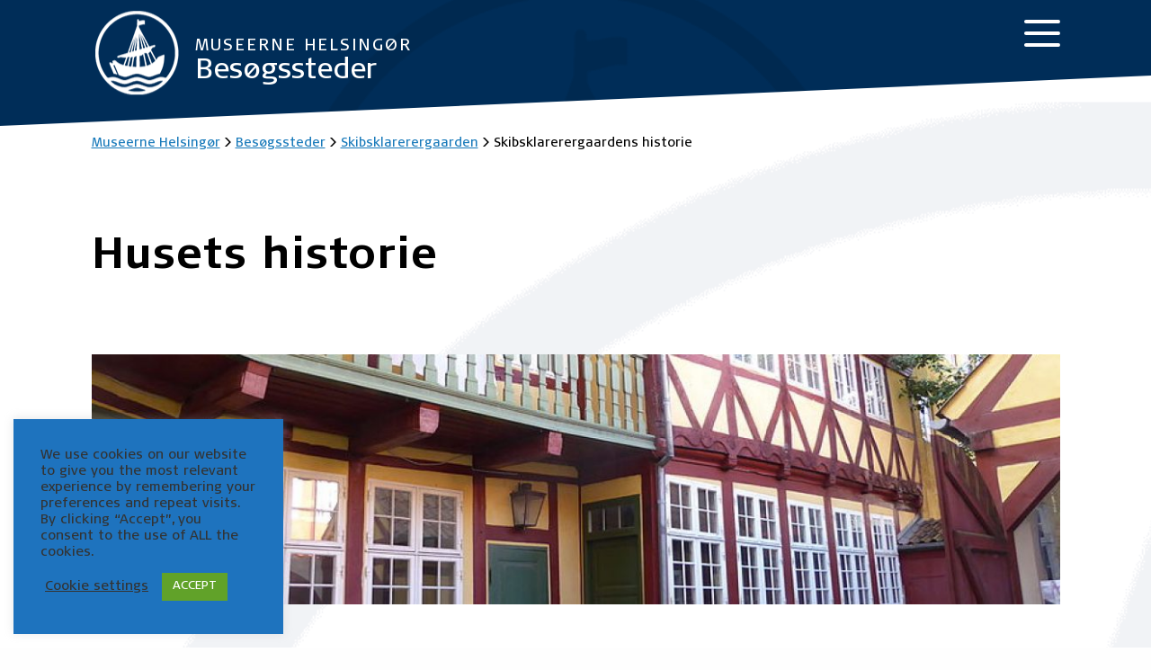

--- FILE ---
content_type: text/html; charset=UTF-8
request_url: https://helsingormuseer.dk/besoegssteder/skibsklarerergaarden/skibsklarerergaardens-historie/
body_size: 11756
content:
<!doctype html>
<html class="no-js mq" lang="da-DK">
<head>
	<meta charset="UTF-8">
	<title>Skibsklarerergaardens historie - Museerne Helsingør</title>
	<link rel="profile" href="https://gmpg.org/xfn/11">
	<link rel="pingback" href="/xmlrpc.php">
	<meta name="viewport" content="width=device-width,initial-scale=1.0, maximum-scale=1.0">
	<link rel="alternate" type="application/rss+xml" title="Museerne Helsingør Feed" href="https://helsingormuseer.dk/feed/">

	<meta name='robots' content='index, follow, max-image-preview:large, max-snippet:-1, max-video-preview:-1' />

	<!-- This site is optimized with the Yoast SEO plugin v22.1 - https://yoast.com/wordpress/plugins/seo/ -->
	<meta name="description" content="Bliv klogere på husets unikke historie. Mange af rummene står stadig som i 1790, hvor det stadig var i brug. Hør hvordan det er gået siden." />
	<link rel="canonical" href="https://helsingormuseer.dk/besoegssteder/skibsklarerergaarden/skibsklarerergaardens-historie/" />
	<meta property="og:locale" content="da_DK" />
	<meta property="og:type" content="article" />
	<meta property="og:title" content="Skibsklarerergaardens historie - Museerne Helsingør" />
	<meta property="og:description" content="Bliv klogere på husets unikke historie. Mange af rummene står stadig som i 1790, hvor det stadig var i brug. Hør hvordan det er gået siden." />
	<meta property="og:url" content="https://helsingormuseer.dk/besoegssteder/skibsklarerergaarden/skibsklarerergaardens-historie/" />
	<meta property="og:site_name" content="Museerne Helsingør" />
	<meta property="article:modified_time" content="2021-03-30T15:08:04+00:00" />
	<meta name="twitter:card" content="summary_large_image" />
	<meta name="twitter:label1" content="Estimeret læsetid" />
	<meta name="twitter:data1" content="3 minutter" />
	<script type="application/ld+json" class="yoast-schema-graph">{"@context":"https://schema.org","@graph":[{"@type":"WebPage","@id":"https://helsingormuseer.dk/besoegssteder/skibsklarerergaarden/skibsklarerergaardens-historie/","url":"https://helsingormuseer.dk/besoegssteder/skibsklarerergaarden/skibsklarerergaardens-historie/","name":"Skibsklarerergaardens historie - Museerne Helsingør","isPartOf":{"@id":"https://helsingormuseer.dk/#website"},"datePublished":"2020-02-27T10:42:21+00:00","dateModified":"2021-03-30T15:08:04+00:00","description":"Bliv klogere på husets unikke historie. Mange af rummene står stadig som i 1790, hvor det stadig var i brug. Hør hvordan det er gået siden.","breadcrumb":{"@id":"https://helsingormuseer.dk/besoegssteder/skibsklarerergaarden/skibsklarerergaardens-historie/#breadcrumb"},"inLanguage":"da-DK","potentialAction":[{"@type":"ReadAction","target":["https://helsingormuseer.dk/besoegssteder/skibsklarerergaarden/skibsklarerergaardens-historie/"]}]},{"@type":"BreadcrumbList","@id":"https://helsingormuseer.dk/besoegssteder/skibsklarerergaarden/skibsklarerergaardens-historie/#breadcrumb","itemListElement":[{"@type":"ListItem","position":1,"name":"Museerne Helsingør","item":"https://helsingormuseer.dk/"},{"@type":"ListItem","position":2,"name":"Besøgssteder","item":"https://helsingormuseer.dk/besoegssteder/"},{"@type":"ListItem","position":3,"name":"Skibsklarerergaarden","item":"https://helsingormuseer.dk/besoegssteder/skibsklarerergaarden/"},{"@type":"ListItem","position":4,"name":"Skibsklarerergaardens historie"}]},{"@type":"WebSite","@id":"https://helsingormuseer.dk/#website","url":"https://helsingormuseer.dk/","name":"Museerne Helsingør","description":"Formidling om tre lokalhistoriske museer i Helsingør","publisher":{"@id":"https://helsingormuseer.dk/#organization"},"potentialAction":[{"@type":"SearchAction","target":{"@type":"EntryPoint","urlTemplate":"https://helsingormuseer.dk/?s={search_term_string}"},"query-input":"required name=search_term_string"}],"inLanguage":"da-DK"},{"@type":"Organization","@id":"https://helsingormuseer.dk/#organization","name":"Museerne Helsingør","url":"https://helsingormuseer.dk/","logo":{"@type":"ImageObject","inLanguage":"da-DK","@id":"https://helsingormuseer.dk/#/schema/logo/image/","url":"/wp-content/uploads/2021/04/mh_logo_rgb_150dpi-e1617877623218.png","contentUrl":"/wp-content/uploads/2021/04/mh_logo_rgb_150dpi-e1617877623218.png","width":501,"height":493,"caption":"Museerne Helsingør"},"image":{"@id":"https://helsingormuseer.dk/#/schema/logo/image/"}}]}</script>
	<!-- / Yoast SEO plugin. -->


<link rel='dns-prefetch' href='//polyfill.io' />
<link rel='stylesheet' id='wp-block-library-css' href='/wp-includes/css/dist/block-library/style.min.css?ver=6.3.1' type='text/css' media='all' />
<style id='classic-theme-styles-inline-css' type='text/css'>
/*! This file is auto-generated */
.wp-block-button__link{color:#fff;background-color:#32373c;border-radius:9999px;box-shadow:none;text-decoration:none;padding:calc(.667em + 2px) calc(1.333em + 2px);font-size:1.125em}.wp-block-file__button{background:#32373c;color:#fff;text-decoration:none}
</style>
<style id='global-styles-inline-css' type='text/css'>
body{--wp--preset--color--black: #000000;--wp--preset--color--cyan-bluish-gray: #abb8c3;--wp--preset--color--white: #ffffff;--wp--preset--color--pale-pink: #f78da7;--wp--preset--color--vivid-red: #cf2e2e;--wp--preset--color--luminous-vivid-orange: #ff6900;--wp--preset--color--luminous-vivid-amber: #fcb900;--wp--preset--color--light-green-cyan: #7bdcb5;--wp--preset--color--vivid-green-cyan: #00d084;--wp--preset--color--pale-cyan-blue: #8ed1fc;--wp--preset--color--vivid-cyan-blue: #0693e3;--wp--preset--color--vivid-purple: #9b51e0;--wp--preset--gradient--vivid-cyan-blue-to-vivid-purple: linear-gradient(135deg,rgba(6,147,227,1) 0%,rgb(155,81,224) 100%);--wp--preset--gradient--light-green-cyan-to-vivid-green-cyan: linear-gradient(135deg,rgb(122,220,180) 0%,rgb(0,208,130) 100%);--wp--preset--gradient--luminous-vivid-amber-to-luminous-vivid-orange: linear-gradient(135deg,rgba(252,185,0,1) 0%,rgba(255,105,0,1) 100%);--wp--preset--gradient--luminous-vivid-orange-to-vivid-red: linear-gradient(135deg,rgba(255,105,0,1) 0%,rgb(207,46,46) 100%);--wp--preset--gradient--very-light-gray-to-cyan-bluish-gray: linear-gradient(135deg,rgb(238,238,238) 0%,rgb(169,184,195) 100%);--wp--preset--gradient--cool-to-warm-spectrum: linear-gradient(135deg,rgb(74,234,220) 0%,rgb(151,120,209) 20%,rgb(207,42,186) 40%,rgb(238,44,130) 60%,rgb(251,105,98) 80%,rgb(254,248,76) 100%);--wp--preset--gradient--blush-light-purple: linear-gradient(135deg,rgb(255,206,236) 0%,rgb(152,150,240) 100%);--wp--preset--gradient--blush-bordeaux: linear-gradient(135deg,rgb(254,205,165) 0%,rgb(254,45,45) 50%,rgb(107,0,62) 100%);--wp--preset--gradient--luminous-dusk: linear-gradient(135deg,rgb(255,203,112) 0%,rgb(199,81,192) 50%,rgb(65,88,208) 100%);--wp--preset--gradient--pale-ocean: linear-gradient(135deg,rgb(255,245,203) 0%,rgb(182,227,212) 50%,rgb(51,167,181) 100%);--wp--preset--gradient--electric-grass: linear-gradient(135deg,rgb(202,248,128) 0%,rgb(113,206,126) 100%);--wp--preset--gradient--midnight: linear-gradient(135deg,rgb(2,3,129) 0%,rgb(40,116,252) 100%);--wp--preset--font-size--small: 13px;--wp--preset--font-size--medium: 20px;--wp--preset--font-size--large: 36px;--wp--preset--font-size--x-large: 42px;--wp--preset--spacing--20: 0.44rem;--wp--preset--spacing--30: 0.67rem;--wp--preset--spacing--40: 1rem;--wp--preset--spacing--50: 1.5rem;--wp--preset--spacing--60: 2.25rem;--wp--preset--spacing--70: 3.38rem;--wp--preset--spacing--80: 5.06rem;--wp--preset--shadow--natural: 6px 6px 9px rgba(0, 0, 0, 0.2);--wp--preset--shadow--deep: 12px 12px 50px rgba(0, 0, 0, 0.4);--wp--preset--shadow--sharp: 6px 6px 0px rgba(0, 0, 0, 0.2);--wp--preset--shadow--outlined: 6px 6px 0px -3px rgba(255, 255, 255, 1), 6px 6px rgba(0, 0, 0, 1);--wp--preset--shadow--crisp: 6px 6px 0px rgba(0, 0, 0, 1);}:where(.is-layout-flex){gap: 0.5em;}:where(.is-layout-grid){gap: 0.5em;}body .is-layout-flow > .alignleft{float: left;margin-inline-start: 0;margin-inline-end: 2em;}body .is-layout-flow > .alignright{float: right;margin-inline-start: 2em;margin-inline-end: 0;}body .is-layout-flow > .aligncenter{margin-left: auto !important;margin-right: auto !important;}body .is-layout-constrained > .alignleft{float: left;margin-inline-start: 0;margin-inline-end: 2em;}body .is-layout-constrained > .alignright{float: right;margin-inline-start: 2em;margin-inline-end: 0;}body .is-layout-constrained > .aligncenter{margin-left: auto !important;margin-right: auto !important;}body .is-layout-constrained > :where(:not(.alignleft):not(.alignright):not(.alignfull)){max-width: var(--wp--style--global--content-size);margin-left: auto !important;margin-right: auto !important;}body .is-layout-constrained > .alignwide{max-width: var(--wp--style--global--wide-size);}body .is-layout-flex{display: flex;}body .is-layout-flex{flex-wrap: wrap;align-items: center;}body .is-layout-flex > *{margin: 0;}body .is-layout-grid{display: grid;}body .is-layout-grid > *{margin: 0;}:where(.wp-block-columns.is-layout-flex){gap: 2em;}:where(.wp-block-columns.is-layout-grid){gap: 2em;}:where(.wp-block-post-template.is-layout-flex){gap: 1.25em;}:where(.wp-block-post-template.is-layout-grid){gap: 1.25em;}.has-black-color{color: var(--wp--preset--color--black) !important;}.has-cyan-bluish-gray-color{color: var(--wp--preset--color--cyan-bluish-gray) !important;}.has-white-color{color: var(--wp--preset--color--white) !important;}.has-pale-pink-color{color: var(--wp--preset--color--pale-pink) !important;}.has-vivid-red-color{color: var(--wp--preset--color--vivid-red) !important;}.has-luminous-vivid-orange-color{color: var(--wp--preset--color--luminous-vivid-orange) !important;}.has-luminous-vivid-amber-color{color: var(--wp--preset--color--luminous-vivid-amber) !important;}.has-light-green-cyan-color{color: var(--wp--preset--color--light-green-cyan) !important;}.has-vivid-green-cyan-color{color: var(--wp--preset--color--vivid-green-cyan) !important;}.has-pale-cyan-blue-color{color: var(--wp--preset--color--pale-cyan-blue) !important;}.has-vivid-cyan-blue-color{color: var(--wp--preset--color--vivid-cyan-blue) !important;}.has-vivid-purple-color{color: var(--wp--preset--color--vivid-purple) !important;}.has-black-background-color{background-color: var(--wp--preset--color--black) !important;}.has-cyan-bluish-gray-background-color{background-color: var(--wp--preset--color--cyan-bluish-gray) !important;}.has-white-background-color{background-color: var(--wp--preset--color--white) !important;}.has-pale-pink-background-color{background-color: var(--wp--preset--color--pale-pink) !important;}.has-vivid-red-background-color{background-color: var(--wp--preset--color--vivid-red) !important;}.has-luminous-vivid-orange-background-color{background-color: var(--wp--preset--color--luminous-vivid-orange) !important;}.has-luminous-vivid-amber-background-color{background-color: var(--wp--preset--color--luminous-vivid-amber) !important;}.has-light-green-cyan-background-color{background-color: var(--wp--preset--color--light-green-cyan) !important;}.has-vivid-green-cyan-background-color{background-color: var(--wp--preset--color--vivid-green-cyan) !important;}.has-pale-cyan-blue-background-color{background-color: var(--wp--preset--color--pale-cyan-blue) !important;}.has-vivid-cyan-blue-background-color{background-color: var(--wp--preset--color--vivid-cyan-blue) !important;}.has-vivid-purple-background-color{background-color: var(--wp--preset--color--vivid-purple) !important;}.has-black-border-color{border-color: var(--wp--preset--color--black) !important;}.has-cyan-bluish-gray-border-color{border-color: var(--wp--preset--color--cyan-bluish-gray) !important;}.has-white-border-color{border-color: var(--wp--preset--color--white) !important;}.has-pale-pink-border-color{border-color: var(--wp--preset--color--pale-pink) !important;}.has-vivid-red-border-color{border-color: var(--wp--preset--color--vivid-red) !important;}.has-luminous-vivid-orange-border-color{border-color: var(--wp--preset--color--luminous-vivid-orange) !important;}.has-luminous-vivid-amber-border-color{border-color: var(--wp--preset--color--luminous-vivid-amber) !important;}.has-light-green-cyan-border-color{border-color: var(--wp--preset--color--light-green-cyan) !important;}.has-vivid-green-cyan-border-color{border-color: var(--wp--preset--color--vivid-green-cyan) !important;}.has-pale-cyan-blue-border-color{border-color: var(--wp--preset--color--pale-cyan-blue) !important;}.has-vivid-cyan-blue-border-color{border-color: var(--wp--preset--color--vivid-cyan-blue) !important;}.has-vivid-purple-border-color{border-color: var(--wp--preset--color--vivid-purple) !important;}.has-vivid-cyan-blue-to-vivid-purple-gradient-background{background: var(--wp--preset--gradient--vivid-cyan-blue-to-vivid-purple) !important;}.has-light-green-cyan-to-vivid-green-cyan-gradient-background{background: var(--wp--preset--gradient--light-green-cyan-to-vivid-green-cyan) !important;}.has-luminous-vivid-amber-to-luminous-vivid-orange-gradient-background{background: var(--wp--preset--gradient--luminous-vivid-amber-to-luminous-vivid-orange) !important;}.has-luminous-vivid-orange-to-vivid-red-gradient-background{background: var(--wp--preset--gradient--luminous-vivid-orange-to-vivid-red) !important;}.has-very-light-gray-to-cyan-bluish-gray-gradient-background{background: var(--wp--preset--gradient--very-light-gray-to-cyan-bluish-gray) !important;}.has-cool-to-warm-spectrum-gradient-background{background: var(--wp--preset--gradient--cool-to-warm-spectrum) !important;}.has-blush-light-purple-gradient-background{background: var(--wp--preset--gradient--blush-light-purple) !important;}.has-blush-bordeaux-gradient-background{background: var(--wp--preset--gradient--blush-bordeaux) !important;}.has-luminous-dusk-gradient-background{background: var(--wp--preset--gradient--luminous-dusk) !important;}.has-pale-ocean-gradient-background{background: var(--wp--preset--gradient--pale-ocean) !important;}.has-electric-grass-gradient-background{background: var(--wp--preset--gradient--electric-grass) !important;}.has-midnight-gradient-background{background: var(--wp--preset--gradient--midnight) !important;}.has-small-font-size{font-size: var(--wp--preset--font-size--small) !important;}.has-medium-font-size{font-size: var(--wp--preset--font-size--medium) !important;}.has-large-font-size{font-size: var(--wp--preset--font-size--large) !important;}.has-x-large-font-size{font-size: var(--wp--preset--font-size--x-large) !important;}
.wp-block-navigation a:where(:not(.wp-element-button)){color: inherit;}
:where(.wp-block-post-template.is-layout-flex){gap: 1.25em;}:where(.wp-block-post-template.is-layout-grid){gap: 1.25em;}
:where(.wp-block-columns.is-layout-flex){gap: 2em;}:where(.wp-block-columns.is-layout-grid){gap: 2em;}
.wp-block-pullquote{font-size: 1.5em;line-height: 1.6;}
</style>
<link rel='stylesheet' id='cookie-law-info-css' href='/wp-content/plugins/cookie-law-info/legacy/public/css/cookie-law-info-public.css?ver=3.3.5' type='text/css' media='all' />
<link rel='stylesheet' id='cookie-law-info-gdpr-css' href='/wp-content/plugins/cookie-law-info/legacy/public/css/cookie-law-info-gdpr.css?ver=3.3.5' type='text/css' media='all' />
<link rel='stylesheet' id='ch-base-style-css' href='/wp-content/themes/ch-theme/css/app.css?ver=1.0' type='text/css' media='all' />
<link rel='stylesheet' id='glyph-css' href='/wp-content/themes/ch-theme/css/bootstrap-glyphicons.css?ver=1.0' type='text/css' media='all' />
<script type='text/javascript' src='https://polyfill.io/v3/polyfill.min.js?features=default,es6,es7,HTMLPictureElement,NodeList.prototype.forEach,IntersectionObserver,IntersectionObserverEntry,fetch,AbortController' id='polyfill-io-js'></script>
<script type='text/javascript' src='https://ajax.googleapis.com/ajax/libs/jquery/3.4.1/jquery.min.js?ver=3.4.1' id='jquery-core-js'></script>
<script type='text/javascript' id='cookie-law-info-js-extra'>
/* <![CDATA[ */
var Cli_Data = {"nn_cookie_ids":[],"cookielist":[],"non_necessary_cookies":[],"ccpaEnabled":"","ccpaRegionBased":"","ccpaBarEnabled":"","strictlyEnabled":["necessary","obligatoire"],"ccpaType":"gdpr","js_blocking":"1","custom_integration":"","triggerDomRefresh":"","secure_cookies":""};
var cli_cookiebar_settings = {"animate_speed_hide":"500","animate_speed_show":"500","background":"#1e73be","border":"#b1a6a6c2","border_on":"","button_1_button_colour":"#61a229","button_1_button_hover":"#4e8221","button_1_link_colour":"#fff","button_1_as_button":"1","button_1_new_win":"","button_2_button_colour":"#333","button_2_button_hover":"#292929","button_2_link_colour":"#444","button_2_as_button":"","button_2_hidebar":"","button_3_button_colour":"#3566bb","button_3_button_hover":"#2a5296","button_3_link_colour":"#fff","button_3_as_button":"1","button_3_new_win":"","button_4_button_colour":"#000","button_4_button_hover":"#000000","button_4_link_colour":"#333333","button_4_as_button":"","button_7_button_colour":"#61a229","button_7_button_hover":"#4e8221","button_7_link_colour":"#fff","button_7_as_button":"1","button_7_new_win":"","font_family":"inherit","header_fix":"","notify_animate_hide":"1","notify_animate_show":"","notify_div_id":"#cookie-law-info-bar","notify_position_horizontal":"right","notify_position_vertical":"bottom","scroll_close":"","scroll_close_reload":"","accept_close_reload":"","reject_close_reload":"","showagain_tab":"","showagain_background":"#fff","showagain_border":"#000","showagain_div_id":"#cookie-law-info-again","showagain_x_position":"100px","text":"#333333","show_once_yn":"","show_once":"10000","logging_on":"","as_popup":"","popup_overlay":"1","bar_heading_text":"","cookie_bar_as":"widget","popup_showagain_position":"bottom-right","widget_position":"left"};
var log_object = {"ajax_url":"https:\/\/helsingormuseer.dk\/wp-admin\/admin-ajax.php"};
/* ]]> */
</script>
<script type='text/javascript' src='/wp-content/plugins/cookie-law-info/legacy/public/js/cookie-law-info-public.js?ver=3.3.5' id='cookie-law-info-js'></script>
<script type='text/javascript' src='/wp-content/themes/ch-theme/lib/js/modernizr-minimal.min.js?ver=1.0' id='modernizr-minimal.min-js'></script>
<link rel="https://api.w.org/" href="https://helsingormuseer.dk/wp-json/" /><link rel="alternate" type="application/json" href="https://helsingormuseer.dk/wp-json/wp/v2/pages/151" /><link rel='shortlink' href='https://helsingormuseer.dk/?p=151' />
<meta name="tec-api-version" content="v1"><meta name="tec-api-origin" content="https://helsingormuseer.dk"><link rel="alternate" href="https://helsingormuseer.dk/wp-json/tribe/events/v1/" />		<script>
			document.documentElement.className = document.documentElement.className.replace( 'no-js', 'js' );
		</script>
				<style>
			.no-js img.lazyload { display: none; }
			figure.wp-block-image img.lazyloading { min-width: 150px; }
							.lazyload, .lazyloading { opacity: 0; }
				.lazyloaded {
					opacity: 1;
					transition: opacity 400ms;
					transition-delay: 0ms;
				}
					</style>
		<link rel="icon" href="/wp-content/uploads/2021/04/mh_logo_rgb_150dpi-e1617877623218-150x148.png" sizes="32x32" />
<link rel="icon" href="/wp-content/uploads/2021/04/mh_logo_rgb_150dpi-e1617877623218.png" sizes="192x192" />
<link rel="apple-touch-icon" href="/wp-content/uploads/2021/04/mh_logo_rgb_150dpi-e1617877623218.png" />
<meta name="msapplication-TileImage" content="/wp-content/uploads/2021/04/mh_logo_rgb_150dpi-e1617877623218.png" />

</head>
<body data-rsssl=1 class="page-template page-template-page-gotochild page page-id-151 chrome tribe-no-js">

	<div class="page-container color-blue">
   
	
		<header class="page-header" data-headroom>
			<div class="header__bg"></div>
			<div class="ph-inner">

					<div class="row">
						<div class="column">

							<a class="header-logo museum-header-logo" href="/besoegssteder/" rel="home">

								<img   role="logo" data-src="/wp-content/uploads/2020/03/main-logo.png" class="hlogo lazyload" src="[data-uri]" /><noscript><img   role="logo" data-src="/wp-content/uploads/2020/03/main-logo.png" class="hlogo lazyload" src="[data-uri]" /><noscript><img src="/wp-content/uploads/2020/03/main-logo.png" class="hlogo" role="logo" /></noscript></noscript>								<h3 class="header-ltext"><span>Museerne Helsingør</span><br/>Besøgssteder</h3>	
							</a>

							<a href="#!" class="menu-trigger">
								<span></span>
								<span></span>
								<span></span>
							</a>
						</div>

					</div>

									
					<nav class="main-menu color-blue">
						<div class="row">
							<div class="column">
								<div class="menu">
									<ul>
										<li class="page_item page_item_has_children">
											<a href="/besoegssteder/">Besøgssteder</a>
											<ul class="children">
											<li class="page_item page-item-7 page_item_has_children current_page_ancestor current_page_parent"><a href="/besoegssteder/skibsklarerergaarden/">Skibsklarerergaarden</a>
<ul class='children'>
	<li class="page_item page-item-5130"><a href="/besoegssteder/skibsklarerergaarden/aabningstider-paa-skibsklarerergaarden/">Åbningsdage på Skibsklarerergaarden</a></li>
	<li class="page_item page-item-151 current_page_item"><a href="/besoegssteder/skibsklarerergaarden/skibsklarerergaardens-historie/" aria-current="page">Skibsklarerergaardens historie</a></li>
	<li class="page_item page-item-837"><a href="/besoegssteder/skibsklarerergaarden/butikken/">Boutik</a></li>
</ul>
</li>
<li class="page_item page-item-13"><a href="/besoegssteder/vaerftsmuseet/">Værftsmuseet</a></li>
<li class="page_item page-item-11"><a href="/besoegssteder/bymuseet/">Helsingør Bymuseum</a></li>
											</ul>
										</li>
									</ul>
								</div>
							</div>
						</div>
					<div class="header-bkg"></div>
					</nav>

				</div>
			</header>
			<!-- //HEADER -->

			<div class="page-content">
<div class="clear" style="clear: both;"></div>

<div class="museum-description museum-landing frontpage-middle museum-description-child">
	<div class="row"><div class="column" style="z-index: 8;">
		<p id="breadcrumbs"><span><span><a href="https://helsingormuseer.dk/">Museerne Helsingør</a></span> &gt; <span><a href="https://helsingormuseer.dk/besoegssteder/">Besøgssteder</a></span> &gt; <span><a href="https://helsingormuseer.dk/besoegssteder/skibsklarerergaarden/">Skibsklarerergaarden</a></span> &gt; <span class="breadcrumb_last" aria-current="page">Skibsklarerergaardens historie</span></span></p>  </div></div>

	<div class="museum-flex">
		<div class="row column">
  <div class="text-section articletext childtext">
  	  	<h1>Husets historie</h1>
  </div>
</div>


<div class="row column">
  <div class="image-section article-simage">

  	

      <a class="imageurl" href="https://helsingormuseer.dk/besoegssteder/skibsklarerergaarden/" target="_blank">		    <img  data-fade-in loading="lazy" src="[data-uri]" data-lazy-interchange="[/wp-content/uploads/2020/06/Skibsklarerergaarden-Foto-af-Ramblersen-hentet-fra-nettet-1113x600.jpg, small], [/wp-content/uploads/2020/06/Skibsklarerergaarden-Foto-af-Ramblersen-hentet-fra-nettet-1113x287.jpg, medium], [/wp-content/uploads/2020/06/Skibsklarerergaarden-Foto-af-Ramblersen-hentet-fra-nettet-1400x754.jpg, retina], [/wp-content/uploads/2020/06/Skibsklarerergaarden-Foto-af-Ramblersen-hentet-fra-nettet-510x574.jpg, medium_retina], [/wp-content/uploads/2020/06/Skibsklarerergaarden-Foto-af-Ramblersen-hentet-fra-nettet-1400x361.jpg, large_retina]" data-interchange-sizes="{&quot;small&quot;:{&quot;w&quot;:1113,&quot;h&quot;:600},&quot;medium&quot;:{&quot;w&quot;:1113,&quot;h&quot;:287},&quot;large&quot;:{&quot;w&quot;:1113,&quot;h&quot;:287},&quot;xlarge&quot;:{&quot;w&quot;:1113,&quot;h&quot;:287},&quot;retina&quot;:{&quot;w&quot;:1400,&quot;h&quot;:754},&quot;medium_retina&quot;:{&quot;w&quot;:510,&quot;h&quot;:574},&quot;large_retina&quot;:{&quot;w&quot;:1400,&quot;h&quot;:361},&quot;xlarge_retina&quot;:{&quot;w&quot;:1400,&quot;h&quot;:361}}"  alt="Skibsklarerergaardens historie" itemprop="image" data-fade-in />
      </a>
  </div>
</div>


<div class="row column">
  <div class="text-section articletext childtext">
  	  	<p class="page-header"><span style="font-size: 16px;">Skibsklarerergaarden, som Strandgade 91, populært kaldes, er et af de bedst bevarede huse i Helsingør, når det gælder såvel det indre som det ydre.</span></p>
<div>
<p>Ikke meget i dag røber, at huset faktisk er over 400 år gammelt. Det skulle lige være et af vægpanelerne i butikken &#8211; faktisk byens ældste af slagsen &#8211; og vrængemasken i slutstenen mellem to kvadre over porten. Og så lige murankrene, der for de indviede røber, at huset er moderniseret af toldvisitør ved øresundstolden, Christen Rasmussen og hans hustru, Kirstine Olufsdatter i 1637 &#8211; få år efter at Christian den Fjerde havde genskabt sin faders nedbrændte Kronborg Slot med penge fra øresundstolden.</p>
<p>Livet i huset har lige siden været præget af den øresundstold, hvis endeløse pengestrøm ganske vist havnede direkte i kongens kasse, men som indirekte gjorde byen til en af landets største og rigeste købstæder. Huset var således gennem sundtoldens århundreder domicil for de købmænd, skibsklarerere, værtshusholdere og herberger, der levede udelukkende af den aktivitet, sundtolden medførte. Og huset var blot eet af mange af den slags i byen, men det eneste, der er så uberørt af tiden efter sundtolden.</p>
<p>Der er stort set ingen forandringer sket, siden bygningen blev totalrenoveret og moderniseret i 1780!</p>
<p>&nbsp;</p>
</div>
  </div>
</div>


<div class="row column">
  <div class="image-section article-simage">

  	

      		    <img  data-fade-in loading="lazy" src="[data-uri]" data-lazy-interchange="[/wp-content/uploads/2020/06/herberget-scaled-1113x600.jpg, small], [/wp-content/uploads/2020/06/herberget-scaled-1113x287.jpg, medium], [/wp-content/uploads/2020/06/herberget-scaled-2226x1200.jpg, retina], [/wp-content/uploads/2020/06/herberget-scaled-510x574.jpg, medium_retina], [/wp-content/uploads/2020/06/herberget-scaled-2226x574.jpg, large_retina]" data-interchange-sizes="{&quot;small&quot;:{&quot;w&quot;:1113,&quot;h&quot;:600},&quot;medium&quot;:{&quot;w&quot;:1113,&quot;h&quot;:287},&quot;large&quot;:{&quot;w&quot;:1113,&quot;h&quot;:287},&quot;xlarge&quot;:{&quot;w&quot;:1113,&quot;h&quot;:287},&quot;retina&quot;:{&quot;w&quot;:2226,&quot;h&quot;:1200},&quot;medium_retina&quot;:{&quot;w&quot;:510,&quot;h&quot;:574},&quot;large_retina&quot;:{&quot;w&quot;:2226,&quot;h&quot;:574},&quot;xlarge_retina&quot;:{&quot;w&quot;:2226,&quot;h&quot;:574}}"  alt="Skibsklarerergaardens historie" itemprop="image" data-fade-in />
      
  </div>
</div>


<div class="row column">
  <div class="text-section articletext childtext">
  	  	<h2>Frøkenerne Kierboe</h2>
<p>At huset har overlevet et par århundreder uden nævneværdige forandringer, skyldes vel især de to gamle frøkener Kierboe, der efter sundtoldens ophør arvede ejendommen fra husets sidste skibsklarerer, Truels Frederik Kierboe, og boede her indtil deres død i henholdsvis 1926 og 1928. De havde pietetsfuldt ladet så godt som alt inventar i barndomshjemmet stå urørt – ja selv det gamle kontor i stueetagen, samt butikken ønskede de ikke at ændre noget ved. Senere ejere værdsatte heldigvis husets kulturhistoriske værdi, men det var også blevet fredet i 1918. For at sikre huset yderligere, købte kommunen i 1943 ejendommen for at få tinglyst en fredning af det gamle butiks- og kontorinventar. Og så kunne man roligt sælge bygningen igen!</p>
  </div>
</div>


<div class="row column">
  <div class="text-section articletext childtext">
  	  	<h2>Søren Fisker</h2>
<p>Helsingørs nok så bekendte restauratør, Søren Fisker, fattede interesse for dette gamle hus. Han købte huset af arkitekt Mads Drosted i 1993 for at kunne give sin by en enestående mulighed for en levende formidling af den allervigtigste del af Helsingørs kulturhistorie, nemlig Øresundstolden. Huset skulle være en del af Helsingør Kommunes Museer! Søren Fisker bekostede således store dele af den gennemgribende restaurering af forhusets stueetage med butik og skipperstue, som blev foretaget i 1994-95 af Nationalmuseets bevaringsafdeling i Brede. Styk for styk blev det gamle butiksinventar fra omkring 1823 nedtaget og ført til konserveringsværkstedet ved Mølleaaen for at blive befriet for de mange lag af senere tiders maling, hvorved den oprindelige udsmykning atter så dagens lys, og efterfølgende blev hele molevitten genopstillet i de ligeledes restaurerede lokaler, hvor primitive, velmente dekorationer, samt Christin Rasmussens tobaks- og lamperøgsværtede bjælkeloft atter var blevet synliggjort. Kunne salig købmand Chr. Simmelkjær, der i 1823 udlejede sin skibsprovianterings- og klareringsvirksomhed med tilhørende butikslokale og kontor til brygger Ove Elling Galschiøt, have set sine gamle lokaler i dag, ville han utvivlsomt have nikket anerkendende. Det gjorde Galschiøt nok også dengang, for året efter havde han købt ejendommen af Simmelkjær! Søren Fisker lod også Nationalmuseet restaurere skibsklarererens statelige bolig i husets hovedetage, der af museet med god hjælp fra fondsmidler sidenhen blev retableret med møbler og andet inventar, så man i dag kan se, hvordan Helsingørs førende erhvervsfolk boede i sundtoldstiden.</p>
<p>&nbsp;</p>
  </div>
</div>


<div class="row column">
  <div class="text-section articletext childtext">
  	  	<h2><strong>Huset i dag</strong></h2>
<p>I dag er Strandgade 91 ejet af murermester Bjarne Rasmussen, der efter en gennemgribende renovering af ejendommen på tag og fag har udlejet den til kommunen til museale formål. Også Bjarne Rasmussen blev grebet af husets særegne kulturhistoriske atmosfære og charme, og han har været museet en uundværlig sparringspartner i etableringen af et sundtoldshistorisk museum i ejendommen. Huset er således domicil for Museet Skibsklarergaarden, der drives som en del af Museerne Helsingør .</p>
<p>I dag rummer huset også det byhistoriske arkiv med tilhørende store samling af fotografier.</p>
  </div>
</div>


	</div>

</div>




<div class="bottom-section color-blue blue-type">

	<div class="row">
		<div class="column">
			<div class="bottom-logo museum-bottom-logo">
			<img   role="logo" data-src="/wp-content/uploads/2020/03/main-logo.png" class="hlogo lazyload" src="[data-uri]" /><noscript><img   role="logo" data-src="/wp-content/uploads/2020/03/main-logo.png" class="hlogo lazyload" src="[data-uri]" /><noscript><img src="/wp-content/uploads/2020/03/main-logo.png" class="hlogo" role="logo" /></noscript></noscript>			<h3 class="header-ltext"><span>Museerne Helsingør</span><br/>Besøgssteder</h3>
			</div>
		</div>

	</div>

	<div class="row">
		<div class="column small-6 medium-6 large-3">
			<h3></h3>
			<a href="tel:">: </a><br/>
			<a href="mailto:">: </a>
			<p></p>
			<h3></h3>
			<p></p>
		</div>
		<div class="column small-6 medium-6 large-3">
					</div>
		<div class="column small-6 medium-6 large-3">
			<h3></h3>
					</div>
		<div class="column small-6 medium-6 large-3">
					</div>
	</div>

	<div class="row">
		<div class="column">
					</div>
	</div>
	<!-- <div class="footer__bg color-blue"></div> -->
</div>


<div class="map-section">
	<div class="row">
		<div class="column">

		
		</div>
	</div>
</div>

	<div class="museum-frontpage-middle">

	

	</div>


			</div><!--/.page-content-->
			
			<footer class="page-footer color-"><div class="page-footer-insider">

			
				<div class="row">



						<div class="column copyright">

							<ul class="footer-menu"><li id="menu-item-1722" class="menu-item menu-item-type-post_type menu-item-object-page menu-item-1722"><a href="/om-museerne/">Om Museerne Helsingør</a></li>
<li id="menu-item-1719" class="menu-item menu-item-type-post_type menu-item-object-page menu-item-1719"><a href="/om-museerne/medarbejdere/">Medarbejdere</a></li>
<li id="menu-item-3735" class="menu-item menu-item-type-post_type menu-item-object-page menu-item-3735"><a href="/om-museerne/ledigejob/">Ledig stilling</a></li>
<li id="menu-item-3736" class="menu-item menu-item-type-post_type menu-item-object-page menu-item-3736"><a href="/om-museerne/presse/">Presse</a></li>
<li id="menu-item-1723" class="menu-item menu-item-type-post_type menu-item-object-page menu-item-1723"><a href="/om-museerne/links/">Links</a></li>
</ul>

							Copyright © 2022 Museerne Helsingør						</div>
				</div>
			</div></footer>


		</div><!--/.page-->
		<!-- <script src="https://maps.googleapis.com/maps/api/js?key=AIzaSyDy8dy9xHaJSTeZOXgOnW5OWu-qCdc-xZI"></script> -->
		<script src="https://maps.googleapis.com/maps/api/js?key=AIzaSyALq2hkk0intI123MubYEgQxb5B3aQPxmE"></script>
			


		<!--googleoff: all--><div id="cookie-law-info-bar" data-nosnippet="true"><span><div class="cli-bar-container cli-style-v2"><div class="cli-bar-message">We use cookies on our website to give you the most relevant experience by remembering your preferences and repeat visits. By clicking “Accept”, you consent to the use of ALL the cookies.</div><div class="cli-bar-btn_container"><a role='button' class="cli_settings_button" style="margin:0px 10px 0px 5px">Cookie settings</a><a role='button' data-cli_action="accept" id="cookie_action_close_header" class="medium cli-plugin-button cli-plugin-main-button cookie_action_close_header cli_action_button wt-cli-accept-btn">ACCEPT</a></div></div></span></div><div id="cookie-law-info-again" data-nosnippet="true"><span id="cookie_hdr_showagain">Manage consent</span></div><div class="cli-modal" data-nosnippet="true" id="cliSettingsPopup" tabindex="-1" role="dialog" aria-labelledby="cliSettingsPopup" aria-hidden="true">
  <div class="cli-modal-dialog" role="document">
	<div class="cli-modal-content cli-bar-popup">
		  <button type="button" class="cli-modal-close" id="cliModalClose">
			<svg class="" viewBox="0 0 24 24"><path d="M19 6.41l-1.41-1.41-5.59 5.59-5.59-5.59-1.41 1.41 5.59 5.59-5.59 5.59 1.41 1.41 5.59-5.59 5.59 5.59 1.41-1.41-5.59-5.59z"></path><path d="M0 0h24v24h-24z" fill="none"></path></svg>
			<span class="wt-cli-sr-only">Luk</span>
		  </button>
		  <div class="cli-modal-body">
			<div class="cli-container-fluid cli-tab-container">
	<div class="cli-row">
		<div class="cli-col-12 cli-align-items-stretch cli-px-0">
			<div class="cli-privacy-overview">
				<h4>Privacy Overview</h4>				<div class="cli-privacy-content">
					<div class="cli-privacy-content-text">This website uses cookies to improve your experience while you navigate through the website. Out of these, the cookies that are categorized as necessary are stored on your browser as they are essential for the working of basic functionalities of the website. We also use third-party cookies that help us analyze and understand how you use this website. These cookies will be stored in your browser only with your consent. You also have the option to opt-out of these cookies. But opting out of some of these cookies may affect your browsing experience.</div>
				</div>
				<a class="cli-privacy-readmore" aria-label="Vis mere" role="button" data-readmore-text="Vis mere" data-readless-text="Vis mindre"></a>			</div>
		</div>
		<div class="cli-col-12 cli-align-items-stretch cli-px-0 cli-tab-section-container">
												<div class="cli-tab-section">
						<div class="cli-tab-header">
							<a role="button" tabindex="0" class="cli-nav-link cli-settings-mobile" data-target="necessary" data-toggle="cli-toggle-tab">
								Necessary							</a>
															<div class="wt-cli-necessary-checkbox">
									<input type="checkbox" class="cli-user-preference-checkbox"  id="wt-cli-checkbox-necessary" data-id="checkbox-necessary" checked="checked"  />
									<label class="form-check-label" for="wt-cli-checkbox-necessary">Necessary</label>
								</div>
								<span class="cli-necessary-caption">Altid aktiveret</span>
													</div>
						<div class="cli-tab-content">
							<div class="cli-tab-pane cli-fade" data-id="necessary">
								<div class="wt-cli-cookie-description">
									Necessary cookies are absolutely essential for the website to function properly. These cookies ensure basic functionalities and security features of the website, anonymously.
<table class="cookielawinfo-row-cat-table cookielawinfo-winter"><thead><tr><th class="cookielawinfo-column-1">Cookie</th><th class="cookielawinfo-column-3">Varighed</th><th class="cookielawinfo-column-4">Beskrivelse</th></tr></thead><tbody><tr class="cookielawinfo-row"><td class="cookielawinfo-column-1">cookielawinfo-checbox-analytics</td><td class="cookielawinfo-column-3">11 months</td><td class="cookielawinfo-column-4">This cookie is set by GDPR Cookie Consent plugin. The cookie is used to store the user consent for the cookies in the category "Analytics".</td></tr><tr class="cookielawinfo-row"><td class="cookielawinfo-column-1">cookielawinfo-checbox-functional</td><td class="cookielawinfo-column-3">11 months</td><td class="cookielawinfo-column-4">The cookie is set by GDPR cookie consent to record the user consent for the cookies in the category "Functional".</td></tr><tr class="cookielawinfo-row"><td class="cookielawinfo-column-1">cookielawinfo-checbox-others</td><td class="cookielawinfo-column-3">11 months</td><td class="cookielawinfo-column-4">This cookie is set by GDPR Cookie Consent plugin. The cookie is used to store the user consent for the cookies in the category "Other.</td></tr><tr class="cookielawinfo-row"><td class="cookielawinfo-column-1">cookielawinfo-checkbox-necessary</td><td class="cookielawinfo-column-3">11 months</td><td class="cookielawinfo-column-4">This cookie is set by GDPR Cookie Consent plugin. The cookies is used to store the user consent for the cookies in the category "Necessary".</td></tr><tr class="cookielawinfo-row"><td class="cookielawinfo-column-1">cookielawinfo-checkbox-performance</td><td class="cookielawinfo-column-3">11 months</td><td class="cookielawinfo-column-4">This cookie is set by GDPR Cookie Consent plugin. The cookie is used to store the user consent for the cookies in the category "Performance".</td></tr><tr class="cookielawinfo-row"><td class="cookielawinfo-column-1">viewed_cookie_policy</td><td class="cookielawinfo-column-3">11 months</td><td class="cookielawinfo-column-4">The cookie is set by the GDPR Cookie Consent plugin and is used to store whether or not user has consented to the use of cookies. It does not store any personal data.</td></tr></tbody></table>								</div>
							</div>
						</div>
					</div>
																	<div class="cli-tab-section">
						<div class="cli-tab-header">
							<a role="button" tabindex="0" class="cli-nav-link cli-settings-mobile" data-target="functional" data-toggle="cli-toggle-tab">
								Functional							</a>
															<div class="cli-switch">
									<input type="checkbox" id="wt-cli-checkbox-functional" class="cli-user-preference-checkbox"  data-id="checkbox-functional" />
									<label for="wt-cli-checkbox-functional" class="cli-slider" data-cli-enable="Aktiveret" data-cli-disable="Deaktiveret"><span class="wt-cli-sr-only">Functional</span></label>
								</div>
													</div>
						<div class="cli-tab-content">
							<div class="cli-tab-pane cli-fade" data-id="functional">
								<div class="wt-cli-cookie-description">
									Functional cookies help to perform certain functionalities like sharing the content of the website on social media platforms, collect feedbacks, and other third-party features.
								</div>
							</div>
						</div>
					</div>
																	<div class="cli-tab-section">
						<div class="cli-tab-header">
							<a role="button" tabindex="0" class="cli-nav-link cli-settings-mobile" data-target="performance" data-toggle="cli-toggle-tab">
								Performance							</a>
															<div class="cli-switch">
									<input type="checkbox" id="wt-cli-checkbox-performance" class="cli-user-preference-checkbox"  data-id="checkbox-performance" />
									<label for="wt-cli-checkbox-performance" class="cli-slider" data-cli-enable="Aktiveret" data-cli-disable="Deaktiveret"><span class="wt-cli-sr-only">Performance</span></label>
								</div>
													</div>
						<div class="cli-tab-content">
							<div class="cli-tab-pane cli-fade" data-id="performance">
								<div class="wt-cli-cookie-description">
									Performance cookies are used to understand and analyze the key performance indexes of the website which helps in delivering a better user experience for the visitors.
								</div>
							</div>
						</div>
					</div>
																	<div class="cli-tab-section">
						<div class="cli-tab-header">
							<a role="button" tabindex="0" class="cli-nav-link cli-settings-mobile" data-target="analytics" data-toggle="cli-toggle-tab">
								Analytics							</a>
															<div class="cli-switch">
									<input type="checkbox" id="wt-cli-checkbox-analytics" class="cli-user-preference-checkbox"  data-id="checkbox-analytics" />
									<label for="wt-cli-checkbox-analytics" class="cli-slider" data-cli-enable="Aktiveret" data-cli-disable="Deaktiveret"><span class="wt-cli-sr-only">Analytics</span></label>
								</div>
													</div>
						<div class="cli-tab-content">
							<div class="cli-tab-pane cli-fade" data-id="analytics">
								<div class="wt-cli-cookie-description">
									Analytical cookies are used to understand how visitors interact with the website. These cookies help provide information on metrics the number of visitors, bounce rate, traffic source, etc.
								</div>
							</div>
						</div>
					</div>
																	<div class="cli-tab-section">
						<div class="cli-tab-header">
							<a role="button" tabindex="0" class="cli-nav-link cli-settings-mobile" data-target="advertisement" data-toggle="cli-toggle-tab">
								Advertisement							</a>
															<div class="cli-switch">
									<input type="checkbox" id="wt-cli-checkbox-advertisement" class="cli-user-preference-checkbox"  data-id="checkbox-advertisement" />
									<label for="wt-cli-checkbox-advertisement" class="cli-slider" data-cli-enable="Aktiveret" data-cli-disable="Deaktiveret"><span class="wt-cli-sr-only">Advertisement</span></label>
								</div>
													</div>
						<div class="cli-tab-content">
							<div class="cli-tab-pane cli-fade" data-id="advertisement">
								<div class="wt-cli-cookie-description">
									Advertisement cookies are used to provide visitors with relevant ads and marketing campaigns. These cookies track visitors across websites and collect information to provide customized ads.
								</div>
							</div>
						</div>
					</div>
																	<div class="cli-tab-section">
						<div class="cli-tab-header">
							<a role="button" tabindex="0" class="cli-nav-link cli-settings-mobile" data-target="others" data-toggle="cli-toggle-tab">
								Others							</a>
															<div class="cli-switch">
									<input type="checkbox" id="wt-cli-checkbox-others" class="cli-user-preference-checkbox"  data-id="checkbox-others" />
									<label for="wt-cli-checkbox-others" class="cli-slider" data-cli-enable="Aktiveret" data-cli-disable="Deaktiveret"><span class="wt-cli-sr-only">Others</span></label>
								</div>
													</div>
						<div class="cli-tab-content">
							<div class="cli-tab-pane cli-fade" data-id="others">
								<div class="wt-cli-cookie-description">
									Other uncategorized cookies are those that are being analyzed and have not been classified into a category as yet.
								</div>
							</div>
						</div>
					</div>
										</div>
	</div>
</div>
		  </div>
		  <div class="cli-modal-footer">
			<div class="wt-cli-element cli-container-fluid cli-tab-container">
				<div class="cli-row">
					<div class="cli-col-12 cli-align-items-stretch cli-px-0">
						<div class="cli-tab-footer wt-cli-privacy-overview-actions">
						
															<a id="wt-cli-privacy-save-btn" role="button" tabindex="0" data-cli-action="accept" class="wt-cli-privacy-btn cli_setting_save_button wt-cli-privacy-accept-btn cli-btn">GEM &amp; ACCEPTÈR</a>
													</div>
						
					</div>
				</div>
			</div>
		</div>
	</div>
  </div>
</div>
<div class="cli-modal-backdrop cli-fade cli-settings-overlay"></div>
<div class="cli-modal-backdrop cli-fade cli-popupbar-overlay"></div>
<!--googleon: all-->		<script>
		( function ( body ) {
			'use strict';
			body.className = body.className.replace( /\btribe-no-js\b/, 'tribe-js' );
		} )( document.body );
		</script>
		<script> /* <![CDATA[ */var tribe_l10n_datatables = {"aria":{"sort_ascending":": activate to sort column ascending","sort_descending":": activate to sort column descending"},"length_menu":"Show _MENU_ entries","empty_table":"No data available in table","info":"Showing _START_ to _END_ of _TOTAL_ entries","info_empty":"Showing 0 to 0 of 0 entries","info_filtered":"(filtered from _MAX_ total entries)","zero_records":"No matching records found","search":"Search:","all_selected_text":"All items on this page were selected. ","select_all_link":"Select all pages","clear_selection":"Clear Selection.","pagination":{"all":"All","next":"Next","previous":"Previous"},"select":{"rows":{"0":"","_":": Selected %d rows","1":": Selected 1 row"}},"datepicker":{"dayNames":["s\u00f8ndag","mandag","tirsdag","onsdag","torsdag","fredag","l\u00f8rdag"],"dayNamesShort":["s\u00f8n","man","tirs","ons","tors","fre","l\u00f8r"],"dayNamesMin":["S","M","Ti","O","To","F","L"],"monthNames":["januar","februar","marts","april","maj","juni","juli","august","september","oktober","november","december"],"monthNamesShort":["januar","februar","marts","april","maj","juni","juli","august","september","oktober","november","december"],"monthNamesMin":["jan","feb","mar","apr","maj","jun","jul","aug","sep","okt","nov","dec"],"nextText":"Next","prevText":"Prev","currentText":"Today","closeText":"Done","today":"Today","clear":"Clear"}};/* ]]> */ </script><link rel='stylesheet' id='cookie-law-info-table-css' href='/wp-content/plugins/cookie-law-info/legacy/public/css/cookie-law-info-table.css?ver=3.3.5' type='text/css' media='all' />
<script type='text/javascript' src='/wp-content/themes/ch-theme/js/all.min.js?ver=1.0' id='app-js-js'></script>
<script type='text/javascript' src='/wp-content/plugins/wp-smushit/app/assets/js/smush-lazy-load.min.js?ver=3.15.5' id='smush-lazy-load-js'></script>


	</body>
</html>


--- FILE ---
content_type: text/css
request_url: https://helsingormuseer.dk/wp-content/themes/ch-theme/css/app.css?ver=1.0
body_size: 16554
content:
@charset "UTF-8";
/*! normalize.css v8.0.0 | MIT License | github.com/necolas/normalize.css */html{line-height:1.15;-webkit-text-size-adjust:100%}h1{font-size:2em;margin:.67em 0}hr{box-sizing:content-box;overflow:visible}pre{font-family:monospace,monospace;font-size:1em}a{background-color:transparent}abbr[title]{border-bottom:none;text-decoration:underline;-webkit-text-decoration:underline dotted;text-decoration:underline dotted}b,strong{font-weight:bolder}code,kbd,samp{font-family:monospace,monospace;font-size:1em}sub,sup{font-size:75%;line-height:0;position:relative;vertical-align:baseline}sub{bottom:-.25em}sup{top:-.5em}img{border-style:none}button,input,optgroup,select,textarea{font-size:100%;line-height:1.15;margin:0}button,input{overflow:visible}button,select{text-transform:none}[type=button],[type=reset],[type=submit],button{-webkit-appearance:button}[type=button]::-moz-focus-inner,[type=reset]::-moz-focus-inner,[type=submit]::-moz-focus-inner,button::-moz-focus-inner{border-style:none;padding:0}[type=button]:-moz-focusring,[type=reset]:-moz-focusring,[type=submit]:-moz-focusring,button:-moz-focusring{outline:1px dotted ButtonText}fieldset{padding:.35em .75em .625em}legend{box-sizing:border-box;color:inherit;display:table;padding:0;white-space:normal}progress{vertical-align:baseline}textarea{overflow:auto}[type=checkbox],[type=radio]{box-sizing:border-box;padding:0}[type=number]::-webkit-inner-spin-button,[type=number]::-webkit-outer-spin-button{height:auto}[type=search]{-webkit-appearance:textfield;outline-offset:-2px}[type=search]::-webkit-search-decoration{-webkit-appearance:none}::-webkit-file-upload-button{-webkit-appearance:button;font:inherit}details{display:block}summary{display:list-item}[hidden],template{display:none}.foundation-mq{font-family:"small=0em&medium=40em&large=64em&xlarge=75em&xxlarge=90em"}html{box-sizing:border-box;font-size:100%}*,:after,:before{box-sizing:inherit}body{margin:0;padding:0;background:#fefefe;font-family:Helvetica Neue,Helvetica,Roboto,Arial,sans-serif;font-weight:400;line-height:1.5;color:#0a0a0a;-webkit-font-smoothing:antialiased;-moz-osx-font-smoothing:grayscale}img{display:inline-block;vertical-align:middle;max-width:100%;height:auto;-ms-interpolation-mode:bicubic}textarea{height:auto;min-height:50px;border-radius:0}select{box-sizing:border-box;width:100%}.map_canvas embed,.map_canvas img,.map_canvas object,.mqa-display embed,.mqa-display img,.mqa-display object{max-width:none!important}button{padding:0;-webkit-appearance:none;-moz-appearance:none;appearance:none;border:0;border-radius:0;background:transparent;line-height:1;cursor:auto}[data-whatinput=mouse] button{outline:0}pre{overflow:auto}button,input,optgroup,select,textarea{font-family:inherit}.is-visible{display:block!important}.is-hidden{display:none!important}.grid-container{padding-right:.625rem;padding-left:.625rem;max-width:69.1875rem;margin-left:auto;margin-right:auto}@media print,screen and (min-width:40em){.grid-container{padding-right:.9375rem;padding-left:.9375rem}}.grid-container.fluid{padding-right:.625rem;padding-left:.625rem;max-width:100%;margin-left:auto;margin-right:auto}@media print,screen and (min-width:40em){.grid-container.fluid{padding-right:.9375rem;padding-left:.9375rem}}.grid-container.full{padding-right:0;padding-left:0;max-width:100%;margin-left:auto;margin-right:auto}.grid-x{display:flex;flex-flow:row wrap}.cell{flex:0 0 auto;min-height:0;min-width:0;width:100%}.cell.auto{flex:1 1 0px}.cell.shrink{flex:0 0 auto}.grid-x>.auto,.grid-x>.shrink{width:auto}.grid-x>.small-1,.grid-x>.small-2,.grid-x>.small-3,.grid-x>.small-4,.grid-x>.small-5,.grid-x>.small-6,.grid-x>.small-7,.grid-x>.small-8,.grid-x>.small-9,.grid-x>.small-10,.grid-x>.small-11,.grid-x>.small-12,.grid-x>.small-full,.grid-x>.small-shrink{flex-basis:auto}@media print,screen and (min-width:40em){.grid-x>.medium-1,.grid-x>.medium-2,.grid-x>.medium-3,.grid-x>.medium-4,.grid-x>.medium-5,.grid-x>.medium-6,.grid-x>.medium-7,.grid-x>.medium-8,.grid-x>.medium-9,.grid-x>.medium-10,.grid-x>.medium-11,.grid-x>.medium-12,.grid-x>.medium-full,.grid-x>.medium-shrink{flex-basis:auto}}@media print,screen and (min-width:64em){.grid-x>.large-1,.grid-x>.large-2,.grid-x>.large-3,.grid-x>.large-4,.grid-x>.large-5,.grid-x>.large-6,.grid-x>.large-7,.grid-x>.large-8,.grid-x>.large-9,.grid-x>.large-10,.grid-x>.large-11,.grid-x>.large-12,.grid-x>.large-full,.grid-x>.large-shrink{flex-basis:auto}}.grid-x>.small-1,.grid-x>.small-2,.grid-x>.small-3,.grid-x>.small-4,.grid-x>.small-5,.grid-x>.small-6,.grid-x>.small-7,.grid-x>.small-8,.grid-x>.small-9,.grid-x>.small-10,.grid-x>.small-11,.grid-x>.small-12{flex:0 0 auto}.grid-x>.small-1{width:8.33333%}.grid-x>.small-2{width:16.66667%}.grid-x>.small-3{width:25%}.grid-x>.small-4{width:33.33333%}.grid-x>.small-5{width:41.66667%}.grid-x>.small-6{width:50%}.grid-x>.small-7{width:58.33333%}.grid-x>.small-8{width:66.66667%}.grid-x>.small-9{width:75%}.grid-x>.small-10{width:83.33333%}.grid-x>.small-11{width:91.66667%}.grid-x>.small-12{width:100%}@media print,screen and (min-width:40em){.grid-x>.medium-auto{flex:1 1 0px;width:auto}.grid-x>.medium-1,.grid-x>.medium-2,.grid-x>.medium-3,.grid-x>.medium-4,.grid-x>.medium-5,.grid-x>.medium-6,.grid-x>.medium-7,.grid-x>.medium-8,.grid-x>.medium-9,.grid-x>.medium-10,.grid-x>.medium-11,.grid-x>.medium-12,.grid-x>.medium-shrink{flex:0 0 auto}.grid-x>.medium-shrink{width:auto}.grid-x>.medium-1{width:8.33333%}.grid-x>.medium-2{width:16.66667%}.grid-x>.medium-3{width:25%}.grid-x>.medium-4{width:33.33333%}.grid-x>.medium-5{width:41.66667%}.grid-x>.medium-6{width:50%}.grid-x>.medium-7{width:58.33333%}.grid-x>.medium-8{width:66.66667%}.grid-x>.medium-9{width:75%}.grid-x>.medium-10{width:83.33333%}.grid-x>.medium-11{width:91.66667%}.grid-x>.medium-12{width:100%}}@media print,screen and (min-width:64em){.grid-x>.large-auto{flex:1 1 0px;width:auto}.grid-x>.large-1,.grid-x>.large-2,.grid-x>.large-3,.grid-x>.large-4,.grid-x>.large-5,.grid-x>.large-6,.grid-x>.large-7,.grid-x>.large-8,.grid-x>.large-9,.grid-x>.large-10,.grid-x>.large-11,.grid-x>.large-12,.grid-x>.large-shrink{flex:0 0 auto}.grid-x>.large-shrink{width:auto}.grid-x>.large-1{width:8.33333%}.grid-x>.large-2{width:16.66667%}.grid-x>.large-3{width:25%}.grid-x>.large-4{width:33.33333%}.grid-x>.large-5{width:41.66667%}.grid-x>.large-6{width:50%}.grid-x>.large-7{width:58.33333%}.grid-x>.large-8{width:66.66667%}.grid-x>.large-9{width:75%}.grid-x>.large-10{width:83.33333%}.grid-x>.large-11{width:91.66667%}.grid-x>.large-12{width:100%}}.grid-margin-x:not(.grid-x)>.cell{width:auto}.grid-margin-y:not(.grid-y)>.cell{height:auto}.grid-margin-x{margin-left:-.625rem;margin-right:-.625rem}@media print,screen and (min-width:40em){.grid-margin-x{margin-left:-.9375rem;margin-right:-.9375rem}}.grid-margin-x>.cell{width:calc(100% - 1.25rem);margin-left:.625rem;margin-right:.625rem}@media print,screen and (min-width:40em){.grid-margin-x>.cell{width:calc(100% - 1.875rem);margin-left:.9375rem;margin-right:.9375rem}}.grid-margin-x>.auto,.grid-margin-x>.shrink{width:auto}.grid-margin-x>.small-1{width:calc(8.33333% - 1.25rem)}.grid-margin-x>.small-2{width:calc(16.66667% - 1.25rem)}.grid-margin-x>.small-3{width:calc(25% - 1.25rem)}.grid-margin-x>.small-4{width:calc(33.33333% - 1.25rem)}.grid-margin-x>.small-5{width:calc(41.66667% - 1.25rem)}.grid-margin-x>.small-6{width:calc(50% - 1.25rem)}.grid-margin-x>.small-7{width:calc(58.33333% - 1.25rem)}.grid-margin-x>.small-8{width:calc(66.66667% - 1.25rem)}.grid-margin-x>.small-9{width:calc(75% - 1.25rem)}.grid-margin-x>.small-10{width:calc(83.33333% - 1.25rem)}.grid-margin-x>.small-11{width:calc(91.66667% - 1.25rem)}.grid-margin-x>.small-12{width:calc(100% - 1.25rem)}@media print,screen and (min-width:40em){.grid-margin-x>.auto,.grid-margin-x>.shrink{width:auto}.grid-margin-x>.small-1{width:calc(8.33333% - 1.875rem)}.grid-margin-x>.small-2{width:calc(16.66667% - 1.875rem)}.grid-margin-x>.small-3{width:calc(25% - 1.875rem)}.grid-margin-x>.small-4{width:calc(33.33333% - 1.875rem)}.grid-margin-x>.small-5{width:calc(41.66667% - 1.875rem)}.grid-margin-x>.small-6{width:calc(50% - 1.875rem)}.grid-margin-x>.small-7{width:calc(58.33333% - 1.875rem)}.grid-margin-x>.small-8{width:calc(66.66667% - 1.875rem)}.grid-margin-x>.small-9{width:calc(75% - 1.875rem)}.grid-margin-x>.small-10{width:calc(83.33333% - 1.875rem)}.grid-margin-x>.small-11{width:calc(91.66667% - 1.875rem)}.grid-margin-x>.small-12{width:calc(100% - 1.875rem)}.grid-margin-x>.medium-auto,.grid-margin-x>.medium-shrink{width:auto}.grid-margin-x>.medium-1{width:calc(8.33333% - 1.875rem)}.grid-margin-x>.medium-2{width:calc(16.66667% - 1.875rem)}.grid-margin-x>.medium-3{width:calc(25% - 1.875rem)}.grid-margin-x>.medium-4{width:calc(33.33333% - 1.875rem)}.grid-margin-x>.medium-5{width:calc(41.66667% - 1.875rem)}.grid-margin-x>.medium-6{width:calc(50% - 1.875rem)}.grid-margin-x>.medium-7{width:calc(58.33333% - 1.875rem)}.grid-margin-x>.medium-8{width:calc(66.66667% - 1.875rem)}.grid-margin-x>.medium-9{width:calc(75% - 1.875rem)}.grid-margin-x>.medium-10{width:calc(83.33333% - 1.875rem)}.grid-margin-x>.medium-11{width:calc(91.66667% - 1.875rem)}.grid-margin-x>.medium-12{width:calc(100% - 1.875rem)}}@media print,screen and (min-width:64em){.grid-margin-x>.large-auto,.grid-margin-x>.large-shrink{width:auto}.grid-margin-x>.large-1{width:calc(8.33333% - 1.875rem)}.grid-margin-x>.large-2{width:calc(16.66667% - 1.875rem)}.grid-margin-x>.large-3{width:calc(25% - 1.875rem)}.grid-margin-x>.large-4{width:calc(33.33333% - 1.875rem)}.grid-margin-x>.large-5{width:calc(41.66667% - 1.875rem)}.grid-margin-x>.large-6{width:calc(50% - 1.875rem)}.grid-margin-x>.large-7{width:calc(58.33333% - 1.875rem)}.grid-margin-x>.large-8{width:calc(66.66667% - 1.875rem)}.grid-margin-x>.large-9{width:calc(75% - 1.875rem)}.grid-margin-x>.large-10{width:calc(83.33333% - 1.875rem)}.grid-margin-x>.large-11{width:calc(91.66667% - 1.875rem)}.grid-margin-x>.large-12{width:calc(100% - 1.875rem)}}.grid-padding-x .grid-padding-x{margin-right:-.625rem;margin-left:-.625rem}@media print,screen and (min-width:40em){.grid-padding-x .grid-padding-x{margin-right:-.9375rem;margin-left:-.9375rem}}.grid-container:not(.full)>.grid-padding-x{margin-right:-.625rem;margin-left:-.625rem}@media print,screen and (min-width:40em){.grid-container:not(.full)>.grid-padding-x{margin-right:-.9375rem;margin-left:-.9375rem}}.grid-padding-x>.cell{padding-right:.625rem;padding-left:.625rem}@media print,screen and (min-width:40em){.grid-padding-x>.cell{padding-right:.9375rem;padding-left:.9375rem}}.small-up-1>.cell{width:100%}.small-up-2>.cell{width:50%}.small-up-3>.cell{width:33.33333%}.small-up-4>.cell{width:25%}.small-up-5>.cell{width:20%}.small-up-6>.cell{width:16.66667%}.small-up-7>.cell{width:14.28571%}.small-up-8>.cell{width:12.5%}@media print,screen and (min-width:40em){.medium-up-1>.cell{width:100%}.medium-up-2>.cell{width:50%}.medium-up-3>.cell{width:33.33333%}.medium-up-4>.cell{width:25%}.medium-up-5>.cell{width:20%}.medium-up-6>.cell{width:16.66667%}.medium-up-7>.cell{width:14.28571%}.medium-up-8>.cell{width:12.5%}}@media print,screen and (min-width:64em){.large-up-1>.cell{width:100%}.large-up-2>.cell{width:50%}.large-up-3>.cell{width:33.33333%}.large-up-4>.cell{width:25%}.large-up-5>.cell{width:20%}.large-up-6>.cell{width:16.66667%}.large-up-7>.cell{width:14.28571%}.large-up-8>.cell{width:12.5%}}.grid-margin-x.small-up-1>.cell{width:calc(100% - 1.25rem)}.grid-margin-x.small-up-2>.cell{width:calc(50% - 1.25rem)}.grid-margin-x.small-up-3>.cell{width:calc(33.33333% - 1.25rem)}.grid-margin-x.small-up-4>.cell{width:calc(25% - 1.25rem)}.grid-margin-x.small-up-5>.cell{width:calc(20% - 1.25rem)}.grid-margin-x.small-up-6>.cell{width:calc(16.66667% - 1.25rem)}.grid-margin-x.small-up-7>.cell{width:calc(14.28571% - 1.25rem)}.grid-margin-x.small-up-8>.cell{width:calc(12.5% - 1.25rem)}@media print,screen and (min-width:40em){.grid-margin-x.small-up-1>.cell{width:calc(100% - 1.875rem)}.grid-margin-x.small-up-2>.cell{width:calc(50% - 1.875rem)}.grid-margin-x.small-up-3>.cell{width:calc(33.33333% - 1.875rem)}.grid-margin-x.small-up-4>.cell{width:calc(25% - 1.875rem)}.grid-margin-x.small-up-5>.cell{width:calc(20% - 1.875rem)}.grid-margin-x.small-up-6>.cell{width:calc(16.66667% - 1.875rem)}.grid-margin-x.small-up-7>.cell{width:calc(14.28571% - 1.875rem)}.grid-margin-x.small-up-8>.cell{width:calc(12.5% - 1.875rem)}.grid-margin-x.medium-up-1>.cell{width:calc(100% - 1.875rem)}.grid-margin-x.medium-up-2>.cell{width:calc(50% - 1.875rem)}.grid-margin-x.medium-up-3>.cell{width:calc(33.33333% - 1.875rem)}.grid-margin-x.medium-up-4>.cell{width:calc(25% - 1.875rem)}.grid-margin-x.medium-up-5>.cell{width:calc(20% - 1.875rem)}.grid-margin-x.medium-up-6>.cell{width:calc(16.66667% - 1.875rem)}.grid-margin-x.medium-up-7>.cell{width:calc(14.28571% - 1.875rem)}.grid-margin-x.medium-up-8>.cell{width:calc(12.5% - 1.875rem)}}@media print,screen and (min-width:64em){.grid-margin-x.large-up-1>.cell{width:calc(100% - 1.875rem)}.grid-margin-x.large-up-2>.cell{width:calc(50% - 1.875rem)}.grid-margin-x.large-up-3>.cell{width:calc(33.33333% - 1.875rem)}.grid-margin-x.large-up-4>.cell{width:calc(25% - 1.875rem)}.grid-margin-x.large-up-5>.cell{width:calc(20% - 1.875rem)}.grid-margin-x.large-up-6>.cell{width:calc(16.66667% - 1.875rem)}.grid-margin-x.large-up-7>.cell{width:calc(14.28571% - 1.875rem)}.grid-margin-x.large-up-8>.cell{width:calc(12.5% - 1.875rem)}}.small-margin-collapse,.small-margin-collapse>.cell{margin-right:0;margin-left:0}.small-margin-collapse>.small-1{width:8.33333%}.small-margin-collapse>.small-2{width:16.66667%}.small-margin-collapse>.small-3{width:25%}.small-margin-collapse>.small-4{width:33.33333%}.small-margin-collapse>.small-5{width:41.66667%}.small-margin-collapse>.small-6{width:50%}.small-margin-collapse>.small-7{width:58.33333%}.small-margin-collapse>.small-8{width:66.66667%}.small-margin-collapse>.small-9{width:75%}.small-margin-collapse>.small-10{width:83.33333%}.small-margin-collapse>.small-11{width:91.66667%}.small-margin-collapse>.small-12{width:100%}@media print,screen and (min-width:40em){.small-margin-collapse>.medium-1{width:8.33333%}.small-margin-collapse>.medium-2{width:16.66667%}.small-margin-collapse>.medium-3{width:25%}.small-margin-collapse>.medium-4{width:33.33333%}.small-margin-collapse>.medium-5{width:41.66667%}.small-margin-collapse>.medium-6{width:50%}.small-margin-collapse>.medium-7{width:58.33333%}.small-margin-collapse>.medium-8{width:66.66667%}.small-margin-collapse>.medium-9{width:75%}.small-margin-collapse>.medium-10{width:83.33333%}.small-margin-collapse>.medium-11{width:91.66667%}.small-margin-collapse>.medium-12{width:100%}}@media print,screen and (min-width:64em){.small-margin-collapse>.large-1{width:8.33333%}.small-margin-collapse>.large-2{width:16.66667%}.small-margin-collapse>.large-3{width:25%}.small-margin-collapse>.large-4{width:33.33333%}.small-margin-collapse>.large-5{width:41.66667%}.small-margin-collapse>.large-6{width:50%}.small-margin-collapse>.large-7{width:58.33333%}.small-margin-collapse>.large-8{width:66.66667%}.small-margin-collapse>.large-9{width:75%}.small-margin-collapse>.large-10{width:83.33333%}.small-margin-collapse>.large-11{width:91.66667%}.small-margin-collapse>.large-12{width:100%}}.small-padding-collapse{margin-right:0;margin-left:0}.small-padding-collapse>.cell{padding-right:0;padding-left:0}@media print,screen and (min-width:40em){.medium-margin-collapse,.medium-margin-collapse>.cell{margin-right:0;margin-left:0}}@media print,screen and (min-width:40em){.medium-margin-collapse>.small-1{width:8.33333%}.medium-margin-collapse>.small-2{width:16.66667%}.medium-margin-collapse>.small-3{width:25%}.medium-margin-collapse>.small-4{width:33.33333%}.medium-margin-collapse>.small-5{width:41.66667%}.medium-margin-collapse>.small-6{width:50%}.medium-margin-collapse>.small-7{width:58.33333%}.medium-margin-collapse>.small-8{width:66.66667%}.medium-margin-collapse>.small-9{width:75%}.medium-margin-collapse>.small-10{width:83.33333%}.medium-margin-collapse>.small-11{width:91.66667%}.medium-margin-collapse>.small-12{width:100%}}@media print,screen and (min-width:40em){.medium-margin-collapse>.medium-1{width:8.33333%}.medium-margin-collapse>.medium-2{width:16.66667%}.medium-margin-collapse>.medium-3{width:25%}.medium-margin-collapse>.medium-4{width:33.33333%}.medium-margin-collapse>.medium-5{width:41.66667%}.medium-margin-collapse>.medium-6{width:50%}.medium-margin-collapse>.medium-7{width:58.33333%}.medium-margin-collapse>.medium-8{width:66.66667%}.medium-margin-collapse>.medium-9{width:75%}.medium-margin-collapse>.medium-10{width:83.33333%}.medium-margin-collapse>.medium-11{width:91.66667%}.medium-margin-collapse>.medium-12{width:100%}}@media print,screen and (min-width:64em){.medium-margin-collapse>.large-1{width:8.33333%}.medium-margin-collapse>.large-2{width:16.66667%}.medium-margin-collapse>.large-3{width:25%}.medium-margin-collapse>.large-4{width:33.33333%}.medium-margin-collapse>.large-5{width:41.66667%}.medium-margin-collapse>.large-6{width:50%}.medium-margin-collapse>.large-7{width:58.33333%}.medium-margin-collapse>.large-8{width:66.66667%}.medium-margin-collapse>.large-9{width:75%}.medium-margin-collapse>.large-10{width:83.33333%}.medium-margin-collapse>.large-11{width:91.66667%}.medium-margin-collapse>.large-12{width:100%}}@media print,screen and (min-width:40em){.medium-padding-collapse{margin-right:0;margin-left:0}.medium-padding-collapse>.cell{padding-right:0;padding-left:0}}@media print,screen and (min-width:64em){.large-margin-collapse,.large-margin-collapse>.cell{margin-right:0;margin-left:0}}@media print,screen and (min-width:64em){.large-margin-collapse>.small-1{width:8.33333%}.large-margin-collapse>.small-2{width:16.66667%}.large-margin-collapse>.small-3{width:25%}.large-margin-collapse>.small-4{width:33.33333%}.large-margin-collapse>.small-5{width:41.66667%}.large-margin-collapse>.small-6{width:50%}.large-margin-collapse>.small-7{width:58.33333%}.large-margin-collapse>.small-8{width:66.66667%}.large-margin-collapse>.small-9{width:75%}.large-margin-collapse>.small-10{width:83.33333%}.large-margin-collapse>.small-11{width:91.66667%}.large-margin-collapse>.small-12{width:100%}}@media print,screen and (min-width:64em){.large-margin-collapse>.medium-1{width:8.33333%}.large-margin-collapse>.medium-2{width:16.66667%}.large-margin-collapse>.medium-3{width:25%}.large-margin-collapse>.medium-4{width:33.33333%}.large-margin-collapse>.medium-5{width:41.66667%}.large-margin-collapse>.medium-6{width:50%}.large-margin-collapse>.medium-7{width:58.33333%}.large-margin-collapse>.medium-8{width:66.66667%}.large-margin-collapse>.medium-9{width:75%}.large-margin-collapse>.medium-10{width:83.33333%}.large-margin-collapse>.medium-11{width:91.66667%}.large-margin-collapse>.medium-12{width:100%}}@media print,screen and (min-width:64em){.large-margin-collapse>.large-1{width:8.33333%}.large-margin-collapse>.large-2{width:16.66667%}.large-margin-collapse>.large-3{width:25%}.large-margin-collapse>.large-4{width:33.33333%}.large-margin-collapse>.large-5{width:41.66667%}.large-margin-collapse>.large-6{width:50%}.large-margin-collapse>.large-7{width:58.33333%}.large-margin-collapse>.large-8{width:66.66667%}.large-margin-collapse>.large-9{width:75%}.large-margin-collapse>.large-10{width:83.33333%}.large-margin-collapse>.large-11{width:91.66667%}.large-margin-collapse>.large-12{width:100%}}@media print,screen and (min-width:64em){.large-padding-collapse{margin-right:0;margin-left:0}.large-padding-collapse>.cell{padding-right:0;padding-left:0}}.grid-margin-x>.small-offset-0{margin-left:.625rem}.grid-margin-x>.small-offset-1{margin-left:calc(8.33333% + .625rem)}.grid-margin-x>.small-offset-2{margin-left:calc(16.66667% + .625rem)}.grid-margin-x>.small-offset-3{margin-left:calc(25% + .625rem)}.grid-margin-x>.small-offset-4{margin-left:calc(33.33333% + .625rem)}.grid-margin-x>.small-offset-5{margin-left:calc(41.66667% + .625rem)}.grid-margin-x>.small-offset-6{margin-left:calc(50% + .625rem)}.grid-margin-x>.small-offset-7{margin-left:calc(58.33333% + .625rem)}.grid-margin-x>.small-offset-8{margin-left:calc(66.66667% + .625rem)}.grid-margin-x>.small-offset-9{margin-left:calc(75% + .625rem)}.grid-margin-x>.small-offset-10{margin-left:calc(83.33333% + .625rem)}.grid-margin-x>.small-offset-11{margin-left:calc(91.66667% + .625rem)}@media print,screen and (min-width:40em){.medium-offset-0{margin-left:0}.grid-margin-x>.medium-offset-0{margin-left:.9375rem}.medium-offset-1{margin-left:8.33333%}.grid-margin-x>.medium-offset-1{margin-left:calc(8.33333% + .9375rem)}.medium-offset-2{margin-left:16.66667%}.grid-margin-x>.medium-offset-2{margin-left:calc(16.66667% + .9375rem)}.medium-offset-3{margin-left:25%}.grid-margin-x>.medium-offset-3{margin-left:calc(25% + .9375rem)}.medium-offset-4{margin-left:33.33333%}.grid-margin-x>.medium-offset-4{margin-left:calc(33.33333% + .9375rem)}.medium-offset-5{margin-left:41.66667%}.grid-margin-x>.medium-offset-5{margin-left:calc(41.66667% + .9375rem)}.medium-offset-6{margin-left:50%}.grid-margin-x>.medium-offset-6{margin-left:calc(50% + .9375rem)}.medium-offset-7{margin-left:58.33333%}.grid-margin-x>.medium-offset-7{margin-left:calc(58.33333% + .9375rem)}.medium-offset-8{margin-left:66.66667%}.grid-margin-x>.medium-offset-8{margin-left:calc(66.66667% + .9375rem)}.medium-offset-9{margin-left:75%}.grid-margin-x>.medium-offset-9{margin-left:calc(75% + .9375rem)}.medium-offset-10{margin-left:83.33333%}.grid-margin-x>.medium-offset-10{margin-left:calc(83.33333% + .9375rem)}.medium-offset-11{margin-left:91.66667%}.grid-margin-x>.medium-offset-11{margin-left:calc(91.66667% + .9375rem)}}@media print,screen and (min-width:64em){.large-offset-0{margin-left:0}.grid-margin-x>.large-offset-0{margin-left:.9375rem}.large-offset-1{margin-left:8.33333%}.grid-margin-x>.large-offset-1{margin-left:calc(8.33333% + .9375rem)}.large-offset-2{margin-left:16.66667%}.grid-margin-x>.large-offset-2{margin-left:calc(16.66667% + .9375rem)}.large-offset-3{margin-left:25%}.grid-margin-x>.large-offset-3{margin-left:calc(25% + .9375rem)}.large-offset-4{margin-left:33.33333%}.grid-margin-x>.large-offset-4{margin-left:calc(33.33333% + .9375rem)}.large-offset-5{margin-left:41.66667%}.grid-margin-x>.large-offset-5{margin-left:calc(41.66667% + .9375rem)}.large-offset-6{margin-left:50%}.grid-margin-x>.large-offset-6{margin-left:calc(50% + .9375rem)}.large-offset-7{margin-left:58.33333%}.grid-margin-x>.large-offset-7{margin-left:calc(58.33333% + .9375rem)}.large-offset-8{margin-left:66.66667%}.grid-margin-x>.large-offset-8{margin-left:calc(66.66667% + .9375rem)}.large-offset-9{margin-left:75%}.grid-margin-x>.large-offset-9{margin-left:calc(75% + .9375rem)}.large-offset-10{margin-left:83.33333%}.grid-margin-x>.large-offset-10{margin-left:calc(83.33333% + .9375rem)}.large-offset-11{margin-left:91.66667%}.grid-margin-x>.large-offset-11{margin-left:calc(91.66667% + .9375rem)}}.grid-y{display:flex;flex-flow:column nowrap}.grid-y>.cell{height:auto;max-height:none}.grid-y>.auto,.grid-y>.shrink{height:auto}.grid-y>.small-1,.grid-y>.small-2,.grid-y>.small-3,.grid-y>.small-4,.grid-y>.small-5,.grid-y>.small-6,.grid-y>.small-7,.grid-y>.small-8,.grid-y>.small-9,.grid-y>.small-10,.grid-y>.small-11,.grid-y>.small-12,.grid-y>.small-full,.grid-y>.small-shrink{flex-basis:auto}@media print,screen and (min-width:40em){.grid-y>.medium-1,.grid-y>.medium-2,.grid-y>.medium-3,.grid-y>.medium-4,.grid-y>.medium-5,.grid-y>.medium-6,.grid-y>.medium-7,.grid-y>.medium-8,.grid-y>.medium-9,.grid-y>.medium-10,.grid-y>.medium-11,.grid-y>.medium-12,.grid-y>.medium-full,.grid-y>.medium-shrink{flex-basis:auto}}@media print,screen and (min-width:64em){.grid-y>.large-1,.grid-y>.large-2,.grid-y>.large-3,.grid-y>.large-4,.grid-y>.large-5,.grid-y>.large-6,.grid-y>.large-7,.grid-y>.large-8,.grid-y>.large-9,.grid-y>.large-10,.grid-y>.large-11,.grid-y>.large-12,.grid-y>.large-full,.grid-y>.large-shrink{flex-basis:auto}}.grid-y>.small-1,.grid-y>.small-2,.grid-y>.small-3,.grid-y>.small-4,.grid-y>.small-5,.grid-y>.small-6,.grid-y>.small-7,.grid-y>.small-8,.grid-y>.small-9,.grid-y>.small-10,.grid-y>.small-11,.grid-y>.small-12{flex:0 0 auto}.grid-y>.small-1{height:8.33333%}.grid-y>.small-2{height:16.66667%}.grid-y>.small-3{height:25%}.grid-y>.small-4{height:33.33333%}.grid-y>.small-5{height:41.66667%}.grid-y>.small-6{height:50%}.grid-y>.small-7{height:58.33333%}.grid-y>.small-8{height:66.66667%}.grid-y>.small-9{height:75%}.grid-y>.small-10{height:83.33333%}.grid-y>.small-11{height:91.66667%}.grid-y>.small-12{height:100%}@media print,screen and (min-width:40em){.grid-y>.medium-auto{flex:1 1 0px;height:auto}.grid-y>.medium-1,.grid-y>.medium-2,.grid-y>.medium-3,.grid-y>.medium-4,.grid-y>.medium-5,.grid-y>.medium-6,.grid-y>.medium-7,.grid-y>.medium-8,.grid-y>.medium-9,.grid-y>.medium-10,.grid-y>.medium-11,.grid-y>.medium-12,.grid-y>.medium-shrink{flex:0 0 auto}.grid-y>.medium-shrink{height:auto}.grid-y>.medium-1{height:8.33333%}.grid-y>.medium-2{height:16.66667%}.grid-y>.medium-3{height:25%}.grid-y>.medium-4{height:33.33333%}.grid-y>.medium-5{height:41.66667%}.grid-y>.medium-6{height:50%}.grid-y>.medium-7{height:58.33333%}.grid-y>.medium-8{height:66.66667%}.grid-y>.medium-9{height:75%}.grid-y>.medium-10{height:83.33333%}.grid-y>.medium-11{height:91.66667%}.grid-y>.medium-12{height:100%}}@media print,screen and (min-width:64em){.grid-y>.large-auto{flex:1 1 0px;height:auto}.grid-y>.large-1,.grid-y>.large-2,.grid-y>.large-3,.grid-y>.large-4,.grid-y>.large-5,.grid-y>.large-6,.grid-y>.large-7,.grid-y>.large-8,.grid-y>.large-9,.grid-y>.large-10,.grid-y>.large-11,.grid-y>.large-12,.grid-y>.large-shrink{flex:0 0 auto}.grid-y>.large-shrink{height:auto}.grid-y>.large-1{height:8.33333%}.grid-y>.large-2{height:16.66667%}.grid-y>.large-3{height:25%}.grid-y>.large-4{height:33.33333%}.grid-y>.large-5{height:41.66667%}.grid-y>.large-6{height:50%}.grid-y>.large-7{height:58.33333%}.grid-y>.large-8{height:66.66667%}.grid-y>.large-9{height:75%}.grid-y>.large-10{height:83.33333%}.grid-y>.large-11{height:91.66667%}.grid-y>.large-12{height:100%}}.grid-padding-y .grid-padding-y{margin-top:-.625rem;margin-bottom:-.625rem}@media print,screen and (min-width:40em){.grid-padding-y .grid-padding-y{margin-top:-.9375rem;margin-bottom:-.9375rem}}.grid-padding-y>.cell{padding-top:.625rem;padding-bottom:.625rem}@media print,screen and (min-width:40em){.grid-padding-y>.cell{padding-top:.9375rem;padding-bottom:.9375rem}}.grid-frame{overflow:hidden;position:relative;flex-wrap:nowrap;align-items:stretch;width:100vw}.cell .grid-frame{width:100%}.cell-block{overflow-x:auto;max-width:100%}.cell-block,.cell-block-y{-webkit-overflow-scrolling:touch;-ms-overflow-style:-ms-autohiding-scrollbar}.cell-block-y{overflow-y:auto;max-height:100%;min-height:100%}.cell-block-container{display:flex;flex-direction:column;max-height:100%}.cell-block-container>.grid-x{max-height:100%;flex-wrap:nowrap}@media print,screen and (min-width:40em){.medium-grid-frame{overflow:hidden;position:relative;flex-wrap:nowrap;align-items:stretch;width:100vw}.cell .medium-grid-frame{width:100%}.medium-cell-block{overflow-x:auto;max-width:100%;-webkit-overflow-scrolling:touch;-ms-overflow-style:-ms-autohiding-scrollbar}.medium-cell-block-container{display:flex;flex-direction:column;max-height:100%}.medium-cell-block-container>.grid-x{max-height:100%;flex-wrap:nowrap}.medium-cell-block-y{overflow-y:auto;max-height:100%;min-height:100%;-webkit-overflow-scrolling:touch;-ms-overflow-style:-ms-autohiding-scrollbar}}@media print,screen and (min-width:64em){.large-grid-frame{overflow:hidden;position:relative;flex-wrap:nowrap;align-items:stretch;width:100vw}.cell .large-grid-frame{width:100%}.large-cell-block{overflow-x:auto;max-width:100%;-webkit-overflow-scrolling:touch;-ms-overflow-style:-ms-autohiding-scrollbar}.large-cell-block-container{display:flex;flex-direction:column;max-height:100%}.large-cell-block-container>.grid-x{max-height:100%;flex-wrap:nowrap}.large-cell-block-y{overflow-y:auto;max-height:100%;min-height:100%;-webkit-overflow-scrolling:touch;-ms-overflow-style:-ms-autohiding-scrollbar}}.grid-y.grid-frame{width:auto;overflow:hidden;position:relative;flex-wrap:nowrap;align-items:stretch;height:100vh}@media print,screen and (min-width:40em){.grid-y.medium-grid-frame{width:auto;overflow:hidden;position:relative;flex-wrap:nowrap;align-items:stretch;height:100vh}}@media print,screen and (min-width:64em){.grid-y.large-grid-frame{width:auto;overflow:hidden;position:relative;flex-wrap:nowrap;align-items:stretch;height:100vh}}.cell .grid-y.grid-frame{height:100%}@media print,screen and (min-width:40em){.cell .grid-y.medium-grid-frame{height:100%}}@media print,screen and (min-width:64em){.cell .grid-y.large-grid-frame{height:100%}}.grid-margin-y{margin-top:-.625rem;margin-bottom:-.625rem}@media print,screen and (min-width:40em){.grid-margin-y{margin-top:-.9375rem;margin-bottom:-.9375rem}}.grid-margin-y>.cell{height:calc(100% - 1.25rem);margin-top:.625rem;margin-bottom:.625rem}@media print,screen and (min-width:40em){.grid-margin-y>.cell{height:calc(100% - 1.875rem);margin-top:.9375rem;margin-bottom:.9375rem}}.grid-margin-y>.auto,.grid-margin-y>.shrink{height:auto}.grid-margin-y>.small-1{height:calc(8.33333% - 1.25rem)}.grid-margin-y>.small-2{height:calc(16.66667% - 1.25rem)}.grid-margin-y>.small-3{height:calc(25% - 1.25rem)}.grid-margin-y>.small-4{height:calc(33.33333% - 1.25rem)}.grid-margin-y>.small-5{height:calc(41.66667% - 1.25rem)}.grid-margin-y>.small-6{height:calc(50% - 1.25rem)}.grid-margin-y>.small-7{height:calc(58.33333% - 1.25rem)}.grid-margin-y>.small-8{height:calc(66.66667% - 1.25rem)}.grid-margin-y>.small-9{height:calc(75% - 1.25rem)}.grid-margin-y>.small-10{height:calc(83.33333% - 1.25rem)}.grid-margin-y>.small-11{height:calc(91.66667% - 1.25rem)}.grid-margin-y>.small-12{height:calc(100% - 1.25rem)}@media print,screen and (min-width:40em){.grid-margin-y>.auto,.grid-margin-y>.shrink{height:auto}.grid-margin-y>.small-1{height:calc(8.33333% - 1.875rem)}.grid-margin-y>.small-2{height:calc(16.66667% - 1.875rem)}.grid-margin-y>.small-3{height:calc(25% - 1.875rem)}.grid-margin-y>.small-4{height:calc(33.33333% - 1.875rem)}.grid-margin-y>.small-5{height:calc(41.66667% - 1.875rem)}.grid-margin-y>.small-6{height:calc(50% - 1.875rem)}.grid-margin-y>.small-7{height:calc(58.33333% - 1.875rem)}.grid-margin-y>.small-8{height:calc(66.66667% - 1.875rem)}.grid-margin-y>.small-9{height:calc(75% - 1.875rem)}.grid-margin-y>.small-10{height:calc(83.33333% - 1.875rem)}.grid-margin-y>.small-11{height:calc(91.66667% - 1.875rem)}.grid-margin-y>.small-12{height:calc(100% - 1.875rem)}.grid-margin-y>.medium-auto,.grid-margin-y>.medium-shrink{height:auto}.grid-margin-y>.medium-1{height:calc(8.33333% - 1.875rem)}.grid-margin-y>.medium-2{height:calc(16.66667% - 1.875rem)}.grid-margin-y>.medium-3{height:calc(25% - 1.875rem)}.grid-margin-y>.medium-4{height:calc(33.33333% - 1.875rem)}.grid-margin-y>.medium-5{height:calc(41.66667% - 1.875rem)}.grid-margin-y>.medium-6{height:calc(50% - 1.875rem)}.grid-margin-y>.medium-7{height:calc(58.33333% - 1.875rem)}.grid-margin-y>.medium-8{height:calc(66.66667% - 1.875rem)}.grid-margin-y>.medium-9{height:calc(75% - 1.875rem)}.grid-margin-y>.medium-10{height:calc(83.33333% - 1.875rem)}.grid-margin-y>.medium-11{height:calc(91.66667% - 1.875rem)}.grid-margin-y>.medium-12{height:calc(100% - 1.875rem)}}@media print,screen and (min-width:64em){.grid-margin-y>.large-auto,.grid-margin-y>.large-shrink{height:auto}.grid-margin-y>.large-1{height:calc(8.33333% - 1.875rem)}.grid-margin-y>.large-2{height:calc(16.66667% - 1.875rem)}.grid-margin-y>.large-3{height:calc(25% - 1.875rem)}.grid-margin-y>.large-4{height:calc(33.33333% - 1.875rem)}.grid-margin-y>.large-5{height:calc(41.66667% - 1.875rem)}.grid-margin-y>.large-6{height:calc(50% - 1.875rem)}.grid-margin-y>.large-7{height:calc(58.33333% - 1.875rem)}.grid-margin-y>.large-8{height:calc(66.66667% - 1.875rem)}.grid-margin-y>.large-9{height:calc(75% - 1.875rem)}.grid-margin-y>.large-10{height:calc(83.33333% - 1.875rem)}.grid-margin-y>.large-11{height:calc(91.66667% - 1.875rem)}.grid-margin-y>.large-12{height:calc(100% - 1.875rem)}}.grid-frame.grid-margin-y{height:calc(100vh + 1.25rem)}@media print,screen and (min-width:40em){.grid-frame.grid-margin-y{height:calc(100vh + 1.875rem)}}@media print,screen and (min-width:64em){.grid-frame.grid-margin-y{height:calc(100vh + 1.875rem)}}@media print,screen and (min-width:40em){.grid-margin-y.medium-grid-frame{height:calc(100vh + 1.875rem)}}@media print,screen and (min-width:64em){.grid-margin-y.large-grid-frame{height:calc(100vh + 1.875rem)}}.row{max-width:69.1875rem;margin-right:auto;margin-left:auto;display:flex;flex-flow:row wrap}.row .row{margin-right:-.625rem;margin-left:-.625rem}@media print,screen and (min-width:40em){.row .row{margin-right:-.9375rem;margin-left:-.9375rem}}@media print,screen and (min-width:64em){.row .row{margin-right:-.9375rem;margin-left:-.9375rem}}.row .row.collapse{margin-right:0;margin-left:0}.row.expanded{max-width:none}.row.expanded .row{margin-right:auto;margin-left:auto}.row:not(.expanded) .row{max-width:none}.row.collapse>.column,.row.collapse>.columns{padding-right:0;padding-left:0}.row.collapse>.column>.row,.row.collapse>.columns>.row,.row.is-collapse-child{margin-right:0;margin-left:0}.column,.columns{flex:1 1 0px;padding-right:.625rem;padding-left:.625rem;min-width:0}@media print,screen and (min-width:40em){.column,.columns{padding-right:.9375rem;padding-left:.9375rem}}.column.row.row,.row.row.columns{float:none;display:block}.row .column.row.row,.row .row.row.columns{margin-right:0;margin-left:0;padding-right:0;padding-left:0}.small-1{flex:0 0 8.33333%;max-width:8.33333%}.small-offset-0{margin-left:0}.small-2{flex:0 0 16.66667%;max-width:16.66667%}.small-offset-1{margin-left:8.33333%}.small-3{flex:0 0 25%;max-width:25%}.small-offset-2{margin-left:16.66667%}.small-4{flex:0 0 33.33333%;max-width:33.33333%}.small-offset-3{margin-left:25%}.small-5{flex:0 0 41.66667%;max-width:41.66667%}.small-offset-4{margin-left:33.33333%}.small-6{flex:0 0 50%;max-width:50%}.small-offset-5{margin-left:41.66667%}.small-7{flex:0 0 58.33333%;max-width:58.33333%}.small-offset-6{margin-left:50%}.small-8{flex:0 0 66.66667%;max-width:66.66667%}.small-offset-7{margin-left:58.33333%}.small-9{flex:0 0 75%;max-width:75%}.small-offset-8{margin-left:66.66667%}.small-10{flex:0 0 83.33333%;max-width:83.33333%}.small-offset-9{margin-left:75%}.small-11{flex:0 0 91.66667%;max-width:91.66667%}.small-offset-10{margin-left:83.33333%}.small-12{flex:0 0 100%;max-width:100%}.small-offset-11{margin-left:91.66667%}.small-up-1{flex-wrap:wrap}.small-up-1>.column,.small-up-1>.columns{flex:0 0 100%;max-width:100%}.small-up-2{flex-wrap:wrap}.small-up-2>.column,.small-up-2>.columns{flex:0 0 50%;max-width:50%}.small-up-3{flex-wrap:wrap}.small-up-3>.column,.small-up-3>.columns{flex:0 0 33.33333%;max-width:33.33333%}.small-up-4{flex-wrap:wrap}.small-up-4>.column,.small-up-4>.columns{flex:0 0 25%;max-width:25%}.small-up-5{flex-wrap:wrap}.small-up-5>.column,.small-up-5>.columns{flex:0 0 20%;max-width:20%}.small-up-6{flex-wrap:wrap}.small-up-6>.column,.small-up-6>.columns{flex:0 0 16.66667%;max-width:16.66667%}.small-up-7{flex-wrap:wrap}.small-up-7>.column,.small-up-7>.columns{flex:0 0 14.28571%;max-width:14.28571%}.small-up-8{flex-wrap:wrap}.small-up-8>.column,.small-up-8>.columns{flex:0 0 12.5%;max-width:12.5%}.small-collapse>.column,.small-collapse>.columns{padding-right:0;padding-left:0}.small-uncollapse>.column,.small-uncollapse>.columns{padding-right:.625rem;padding-left:.625rem}@media print,screen and (min-width:40em){.medium-1{flex:0 0 8.33333%;max-width:8.33333%}.medium-offset-0{margin-left:0}.medium-2{flex:0 0 16.66667%;max-width:16.66667%}.medium-offset-1{margin-left:8.33333%}.medium-3{flex:0 0 25%;max-width:25%}.medium-offset-2{margin-left:16.66667%}.medium-4{flex:0 0 33.33333%;max-width:33.33333%}.medium-offset-3{margin-left:25%}.medium-5{flex:0 0 41.66667%;max-width:41.66667%}.medium-offset-4{margin-left:33.33333%}.medium-6{flex:0 0 50%;max-width:50%}.medium-offset-5{margin-left:41.66667%}.medium-7{flex:0 0 58.33333%;max-width:58.33333%}.medium-offset-6{margin-left:50%}.medium-8{flex:0 0 66.66667%;max-width:66.66667%}.medium-offset-7{margin-left:58.33333%}.medium-9{flex:0 0 75%;max-width:75%}.medium-offset-8{margin-left:66.66667%}.medium-10{flex:0 0 83.33333%;max-width:83.33333%}.medium-offset-9{margin-left:75%}.medium-11{flex:0 0 91.66667%;max-width:91.66667%}.medium-offset-10{margin-left:83.33333%}.medium-12{flex:0 0 100%;max-width:100%}.medium-offset-11{margin-left:91.66667%}.medium-up-1{flex-wrap:wrap}.medium-up-1>.column,.medium-up-1>.columns{flex:0 0 100%;max-width:100%}.medium-up-2{flex-wrap:wrap}.medium-up-2>.column,.medium-up-2>.columns{flex:0 0 50%;max-width:50%}.medium-up-3{flex-wrap:wrap}.medium-up-3>.column,.medium-up-3>.columns{flex:0 0 33.33333%;max-width:33.33333%}.medium-up-4{flex-wrap:wrap}.medium-up-4>.column,.medium-up-4>.columns{flex:0 0 25%;max-width:25%}.medium-up-5{flex-wrap:wrap}.medium-up-5>.column,.medium-up-5>.columns{flex:0 0 20%;max-width:20%}.medium-up-6{flex-wrap:wrap}.medium-up-6>.column,.medium-up-6>.columns{flex:0 0 16.66667%;max-width:16.66667%}.medium-up-7{flex-wrap:wrap}.medium-up-7>.column,.medium-up-7>.columns{flex:0 0 14.28571%;max-width:14.28571%}.medium-up-8{flex-wrap:wrap}.medium-up-8>.column,.medium-up-8>.columns{flex:0 0 12.5%;max-width:12.5%}}@media print,screen and (min-width:40em) and (min-width:40em){.medium-expand{flex:1 1 0px}}.row.medium-unstack>.column,.row.medium-unstack>.columns{flex:0 0 100%}@media print,screen and (min-width:40em){.row.medium-unstack>.column,.row.medium-unstack>.columns{flex:1 1 0px}}@media print,screen and (min-width:40em){.medium-collapse>.column,.medium-collapse>.columns{padding-right:0;padding-left:0}.medium-uncollapse>.column,.medium-uncollapse>.columns{padding-right:.9375rem;padding-left:.9375rem}}@media print,screen and (min-width:64em){.large-1{flex:0 0 8.33333%;max-width:8.33333%}.large-offset-0{margin-left:0}.large-2{flex:0 0 16.66667%;max-width:16.66667%}.large-offset-1{margin-left:8.33333%}.large-3{flex:0 0 25%;max-width:25%}.large-offset-2{margin-left:16.66667%}.large-4{flex:0 0 33.33333%;max-width:33.33333%}.large-offset-3{margin-left:25%}.large-5{flex:0 0 41.66667%;max-width:41.66667%}.large-offset-4{margin-left:33.33333%}.large-6{flex:0 0 50%;max-width:50%}.large-offset-5{margin-left:41.66667%}.large-7{flex:0 0 58.33333%;max-width:58.33333%}.large-offset-6{margin-left:50%}.large-8{flex:0 0 66.66667%;max-width:66.66667%}.large-offset-7{margin-left:58.33333%}.large-9{flex:0 0 75%;max-width:75%}.large-offset-8{margin-left:66.66667%}.large-10{flex:0 0 83.33333%;max-width:83.33333%}.large-offset-9{margin-left:75%}.large-11{flex:0 0 91.66667%;max-width:91.66667%}.large-offset-10{margin-left:83.33333%}.large-12{flex:0 0 100%;max-width:100%}.large-offset-11{margin-left:91.66667%}.large-up-1{flex-wrap:wrap}.large-up-1>.column,.large-up-1>.columns{flex:0 0 100%;max-width:100%}.large-up-2{flex-wrap:wrap}.large-up-2>.column,.large-up-2>.columns{flex:0 0 50%;max-width:50%}.large-up-3{flex-wrap:wrap}.large-up-3>.column,.large-up-3>.columns{flex:0 0 33.33333%;max-width:33.33333%}.large-up-4{flex-wrap:wrap}.large-up-4>.column,.large-up-4>.columns{flex:0 0 25%;max-width:25%}.large-up-5{flex-wrap:wrap}.large-up-5>.column,.large-up-5>.columns{flex:0 0 20%;max-width:20%}.large-up-6{flex-wrap:wrap}.large-up-6>.column,.large-up-6>.columns{flex:0 0 16.66667%;max-width:16.66667%}.large-up-7{flex-wrap:wrap}.large-up-7>.column,.large-up-7>.columns{flex:0 0 14.28571%;max-width:14.28571%}.large-up-8{flex-wrap:wrap}.large-up-8>.column,.large-up-8>.columns{flex:0 0 12.5%;max-width:12.5%}}@media print,screen and (min-width:64em) and (min-width:64em){.large-expand{flex:1 1 0px}}.row.large-unstack>.column,.row.large-unstack>.columns{flex:0 0 100%}@media print,screen and (min-width:64em){.row.large-unstack>.column,.row.large-unstack>.columns{flex:1 1 0px}}@media print,screen and (min-width:64em){.large-collapse>.column,.large-collapse>.columns{padding-right:0;padding-left:0}.large-uncollapse>.column,.large-uncollapse>.columns{padding-right:.9375rem;padding-left:.9375rem}}.shrink{flex:0 0 auto;max-width:100%}.column-block{margin-bottom:1.25rem}.column-block>:last-child{margin-bottom:0}@media print,screen and (min-width:40em){.column-block{margin-bottom:1.875rem}.column-block>:last-child{margin-bottom:0}}blockquote,dd,div,dl,dt,form,h1,h2,h3,h4,h5,h6,li,ol,p,pre,td,th,ul{margin:0;padding:0}p{margin-bottom:1rem;font-size:inherit;line-height:1.6;text-rendering:optimizeLegibility}em,i{font-style:italic}b,em,i,strong{line-height:inherit}b,strong{font-weight:700}small{font-size:80%;line-height:inherit}.h1,.h2,.h3,.h4,.h5,.h6,h1,h2,h3,h4,h5,h6{font-family:Helvetica Neue,Helvetica,Roboto,Arial,sans-serif;font-style:normal;font-weight:400;color:inherit;text-rendering:optimizeLegibility}.h1 small,.h2 small,.h3 small,.h4 small,.h5 small,.h6 small,h1 small,h2 small,h3 small,h4 small,h5 small,h6 small{line-height:0;color:#cacaca}.h1,h1{font-size:1.5rem}.h1,.h2,h1,h2{line-height:1.4;margin-top:0;margin-bottom:.5rem}.h2,h2{font-size:1.25rem}.h3,h3{font-size:1.1875rem}.h3,.h4,h3,h4{line-height:1.4;margin-top:0;margin-bottom:.5rem}.h4,h4{font-size:1.125rem}.h5,h5{font-size:1.0625rem}.h5,.h6,h5,h6{line-height:1.4;margin-top:0;margin-bottom:.5rem}.h6,h6{font-size:1rem}@media print,screen and (min-width:40em){.h1,h1{font-size:3rem}.h2,h2{font-size:2.5rem}.h3,h3{font-size:1.9375rem}.h4,h4{font-size:1.5625rem}.h5,h5{font-size:1.25rem}.h6,h6{font-size:1rem}}a{line-height:inherit;color:#1779ba;text-decoration:none}a:focus,a:hover{color:#1468a0}a img,hr{border:0}hr{clear:both;max-width:69.1875rem;height:0;margin:1.25rem auto;border-bottom:1px solid #cacaca}dl,ol,ul{margin-bottom:1rem;list-style-position:outside;line-height:1.6}li{font-size:inherit}ul{list-style-type:disc}ol,ul{margin-left:1.25rem}ol ol,ol ul,ul ol,ul ul{margin-left:1.25rem;margin-bottom:0}dl{margin-bottom:1rem}dl dt{margin-bottom:.3rem;font-weight:700}blockquote{margin:0 0 1rem;padding:.5625rem 1.25rem 0 1.1875rem;border-left:1px solid #cacaca}blockquote,blockquote p{line-height:1.6;color:#8a8a8a}abbr,abbr[title]{border-bottom:1px dotted #0a0a0a;cursor:help;text-decoration:none}figure,kbd{margin:0}kbd{padding:.125rem .25rem 0;background-color:#e6e6e6;font-family:Consolas,Liberation Mono,Courier,monospace;color:#0a0a0a}.subheader{margin-top:.2rem;margin-bottom:.5rem;font-weight:400;line-height:1.4;color:#8a8a8a}.lead{font-size:125%;line-height:1.6}.stat{font-size:2.5rem;line-height:1}p+.stat{margin-top:-1rem}ol.no-bullet,ul.no-bullet{margin-left:0;list-style:none}.cite-block,cite{display:block;color:#8a8a8a;font-size:.8125rem}.cite-block:before,cite:before{content:"— "}.code-inline,code{display:inline;max-width:100%;word-wrap:break-word;padding:.125rem .3125rem .0625rem}.code-block,.code-inline,code{border:1px solid #cacaca;background-color:#e6e6e6;font-family:Consolas,Liberation Mono,Courier,monospace;font-weight:400;color:#0a0a0a}.code-block{display:block;overflow:auto;white-space:pre;padding:1rem;margin-bottom:1.5rem}.text-left{text-align:left}.text-right{text-align:right}.text-center{text-align:center}.text-justify{text-align:justify}@media print,screen and (min-width:40em){.medium-text-left{text-align:left}.medium-text-right{text-align:right}.medium-text-center{text-align:center}.medium-text-justify{text-align:justify}}@media print,screen and (min-width:64em){.large-text-left{text-align:left}.large-text-right{text-align:right}.large-text-center{text-align:center}.large-text-justify{text-align:justify}}.show-for-print{display:none!important}@media print{*{background:transparent!important;color:#000!important;-webkit-print-color-adjust:economy;color-adjust:economy;box-shadow:none!important;text-shadow:none!important}.show-for-print{display:block!important}.hide-for-print{display:none!important}table.show-for-print{display:table!important}thead.show-for-print{display:table-header-group!important}tbody.show-for-print{display:table-row-group!important}tr.show-for-print{display:table-row!important}td.show-for-print,th.show-for-print{display:table-cell!important}a,a:visited{text-decoration:underline}a[href]:after{content:" (" attr(href) ")"}.ir a:after,a[href^="#"]:after,a[href^="javascript:"]:after{content:""}abbr[title]:after{content:" (" attr(title) ")"}blockquote,pre{border:1px solid #8a8a8a;page-break-inside:avoid}thead{display:table-header-group}img,tr{page-break-inside:avoid}img{max-width:100%!important}@page{margin:.5cm}h2,h3,p{orphans:3;widows:3}h2,h3{page-break-after:avoid}.print-break-inside{page-break-inside:auto}}.button{display:inline-block;vertical-align:middle;margin:0 0 1rem;padding:.85em 1em;border:1px solid transparent;border-radius:0;transition:background-color .25s ease-out,color .25s ease-out;font-family:inherit;font-size:.9rem;-webkit-appearance:none;line-height:1;text-align:center;cursor:pointer}[data-whatinput=mouse] .button{outline:0}.button.tiny{font-size:.6rem}.button.small{font-size:.75rem}.button.large{font-size:1.25rem}.button.expanded{display:block;width:100%;margin-right:0;margin-left:0}.button,.button.disabled,.button.disabled:focus,.button.disabled:hover,.button[disabled],.button[disabled]:focus,.button[disabled]:hover{background-color:#1779ba;color:#fefefe}.button:focus,.button:hover{background-color:#14679e;color:#fefefe}.button.primary,.button.primary.disabled,.button.primary.disabled:focus,.button.primary.disabled:hover,.button.primary[disabled],.button.primary[disabled]:focus,.button.primary[disabled]:hover{background-color:#1779ba;color:#fefefe}.button.primary:focus,.button.primary:hover{background-color:#126195;color:#fefefe}.button.secondary,.button.secondary.disabled,.button.secondary.disabled:focus,.button.secondary.disabled:hover,.button.secondary[disabled],.button.secondary[disabled]:focus,.button.secondary[disabled]:hover{background-color:#767676;color:#fefefe}.button.secondary:focus,.button.secondary:hover{background-color:#5e5e5e;color:#fefefe}.button.success,.button.success.disabled,.button.success.disabled:focus,.button.success.disabled:hover,.button.success[disabled],.button.success[disabled]:focus,.button.success[disabled]:hover{background-color:#3adb76;color:#0a0a0a}.button.success:focus,.button.success:hover{background-color:#22bb5b;color:#0a0a0a}.button.warning,.button.warning.disabled,.button.warning.disabled:focus,.button.warning.disabled:hover,.button.warning[disabled],.button.warning[disabled]:focus,.button.warning[disabled]:hover{background-color:#ffae00;color:#0a0a0a}.button.warning:focus,.button.warning:hover{background-color:#cc8b00;color:#0a0a0a}.button.alert,.button.alert.disabled,.button.alert.disabled:focus,.button.alert.disabled:hover,.button.alert[disabled],.button.alert[disabled]:focus,.button.alert[disabled]:hover{background-color:#cc4b37;color:#fefefe}.button.alert:focus,.button.alert:hover{background-color:#a53b2a;color:#fefefe}.button.hollow,.button.hollow.disabled,.button.hollow.disabled:focus,.button.hollow.disabled:hover,.button.hollow:focus,.button.hollow:hover,.button.hollow[disabled],.button.hollow[disabled]:focus,.button.hollow[disabled]:hover{background-color:transparent}.button.hollow,.button.hollow.disabled,.button.hollow.disabled:focus,.button.hollow.disabled:hover,.button.hollow[disabled],.button.hollow[disabled]:focus,.button.hollow[disabled]:hover{border:1px solid #1779ba;color:#1779ba}.button.hollow:focus,.button.hollow:hover{border-color:#0c3d5d;color:#0c3d5d}.button.hollow.primary,.button.hollow.primary.disabled,.button.hollow.primary.disabled:focus,.button.hollow.primary.disabled:hover,.button.hollow.primary[disabled],.button.hollow.primary[disabled]:focus,.button.hollow.primary[disabled]:hover{border:1px solid #1779ba;color:#1779ba}.button.hollow.primary:focus,.button.hollow.primary:hover{border-color:#0c3d5d;color:#0c3d5d}.button.hollow.secondary,.button.hollow.secondary.disabled,.button.hollow.secondary.disabled:focus,.button.hollow.secondary.disabled:hover,.button.hollow.secondary[disabled],.button.hollow.secondary[disabled]:focus,.button.hollow.secondary[disabled]:hover{border:1px solid #767676;color:#767676}.button.hollow.secondary:focus,.button.hollow.secondary:hover{border-color:#3b3b3b;color:#3b3b3b}.button.hollow.success,.button.hollow.success.disabled,.button.hollow.success.disabled:focus,.button.hollow.success.disabled:hover,.button.hollow.success[disabled],.button.hollow.success[disabled]:focus,.button.hollow.success[disabled]:hover{border:1px solid #3adb76;color:#3adb76}.button.hollow.success:focus,.button.hollow.success:hover{border-color:#157539;color:#157539}.button.hollow.warning,.button.hollow.warning.disabled,.button.hollow.warning.disabled:focus,.button.hollow.warning.disabled:hover,.button.hollow.warning[disabled],.button.hollow.warning[disabled]:focus,.button.hollow.warning[disabled]:hover{border:1px solid #ffae00;color:#ffae00}.button.hollow.warning:focus,.button.hollow.warning:hover{border-color:#805700;color:#805700}.button.hollow.alert,.button.hollow.alert.disabled,.button.hollow.alert.disabled:focus,.button.hollow.alert.disabled:hover,.button.hollow.alert[disabled],.button.hollow.alert[disabled]:focus,.button.hollow.alert[disabled]:hover{border:1px solid #cc4b37;color:#cc4b37}.button.hollow.alert:focus,.button.hollow.alert:hover{border-color:#67251a;color:#67251a}.button.clear,.button.clear.disabled,.button.clear.disabled:focus,.button.clear.disabled:hover,.button.clear:focus,.button.clear:hover,.button.clear[disabled],.button.clear[disabled]:focus,.button.clear[disabled]:hover{border-color:transparent;background-color:transparent}.button.clear,.button.clear.disabled,.button.clear.disabled:focus,.button.clear.disabled:hover,.button.clear[disabled],.button.clear[disabled]:focus,.button.clear[disabled]:hover{color:#1779ba}.button.clear:focus,.button.clear:hover{color:#0c3d5d}.button.clear.primary,.button.clear.primary.disabled,.button.clear.primary.disabled:focus,.button.clear.primary.disabled:hover,.button.clear.primary[disabled],.button.clear.primary[disabled]:focus,.button.clear.primary[disabled]:hover{color:#1779ba}.button.clear.primary:focus,.button.clear.primary:hover{color:#0c3d5d}.button.clear.secondary,.button.clear.secondary.disabled,.button.clear.secondary.disabled:focus,.button.clear.secondary.disabled:hover,.button.clear.secondary[disabled],.button.clear.secondary[disabled]:focus,.button.clear.secondary[disabled]:hover{color:#767676}.button.clear.secondary:focus,.button.clear.secondary:hover{color:#3b3b3b}.button.clear.success,.button.clear.success.disabled,.button.clear.success.disabled:focus,.button.clear.success.disabled:hover,.button.clear.success[disabled],.button.clear.success[disabled]:focus,.button.clear.success[disabled]:hover{color:#3adb76}.button.clear.success:focus,.button.clear.success:hover{color:#157539}.button.clear.warning,.button.clear.warning.disabled,.button.clear.warning.disabled:focus,.button.clear.warning.disabled:hover,.button.clear.warning[disabled],.button.clear.warning[disabled]:focus,.button.clear.warning[disabled]:hover{color:#ffae00}.button.clear.warning:focus,.button.clear.warning:hover{color:#805700}.button.clear.alert,.button.clear.alert.disabled,.button.clear.alert.disabled:focus,.button.clear.alert.disabled:hover,.button.clear.alert[disabled],.button.clear.alert[disabled]:focus,.button.clear.alert[disabled]:hover{color:#cc4b37}.button.clear.alert:focus,.button.clear.alert:hover{color:#67251a}.button.disabled,.button[disabled]{opacity:.25;cursor:not-allowed}.button.dropdown:after{display:block;width:0;height:0;content:"";border-color:#fefefe transparent transparent;border-style:solid inset inset;border-width:.4em .4em 0;position:relative;top:.4em;display:inline-block;float:right;margin-left:1em}.button.dropdown.clear.primary:after,.button.dropdown.clear:after,.button.dropdown.hollow.primary:after,.button.dropdown.hollow:after{border-top-color:#1779ba}.button.dropdown.clear.secondary:after,.button.dropdown.hollow.secondary:after{border-top-color:#767676}.button.dropdown.clear.success:after,.button.dropdown.hollow.success:after{border-top-color:#3adb76}.button.dropdown.clear.warning:after,.button.dropdown.hollow.warning:after{border-top-color:#ffae00}.button.dropdown.clear.alert:after,.button.dropdown.hollow.alert:after{border-top-color:#cc4b37}.button.arrow-only:after{top:-.1em;float:none;margin-left:0}a.button:focus,a.button:hover{text-decoration:none}[type=color],[type=date],[type=datetime-local],[type=datetime],[type=email],[type=month],[type=number],[type=password],[type=search],[type=tel],[type=text],[type=time],[type=url],[type=week],textarea{display:block;box-sizing:border-box;width:100%;height:2.4375rem;margin:0 0 1rem;padding:.5rem;border:1px solid #cacaca;border-radius:0;background-color:#fefefe;box-shadow:inset 0 1px 2px rgba(10,10,10,.1);font-family:inherit;font-size:1rem;font-weight:400;line-height:1.5;color:#0a0a0a;transition:box-shadow .5s,border-color .25s ease-in-out;-webkit-appearance:none;-moz-appearance:none;appearance:none}[type=color]:focus,[type=date]:focus,[type=datetime-local]:focus,[type=datetime]:focus,[type=email]:focus,[type=month]:focus,[type=number]:focus,[type=password]:focus,[type=search]:focus,[type=tel]:focus,[type=text]:focus,[type=time]:focus,[type=url]:focus,[type=week]:focus,textarea:focus{outline:none;border:1px solid #8a8a8a;background-color:#fefefe;box-shadow:0 0 5px #cacaca;transition:box-shadow .5s,border-color .25s ease-in-out}textarea{max-width:100%}textarea[rows]{height:auto}input:disabled,input[readonly],textarea:disabled,textarea[readonly]{background-color:#e6e6e6;cursor:not-allowed}[type=button],[type=submit]{-webkit-appearance:none;-moz-appearance:none;appearance:none;border-radius:0}input[type=search]{box-sizing:border-box}::-webkit-input-placeholder{color:#cacaca}::-moz-placeholder{color:#cacaca}:-ms-input-placeholder{color:#cacaca}::-ms-input-placeholder{color:#cacaca}::placeholder{color:#cacaca}[type=checkbox],[type=file],[type=radio]{margin:0 0 1rem}[type=checkbox]+label,[type=radio]+label{display:inline-block;vertical-align:baseline;margin-left:.5rem;margin-right:1rem;margin-bottom:0}[type=checkbox]+label[for],[type=radio]+label[for]{cursor:pointer}label>[type=checkbox],label>[type=radio]{margin-right:.5rem}[type=file]{width:100%}label{display:block;margin:0;font-size:.875rem;font-weight:400;line-height:1.8;color:#0a0a0a}label.middle{margin:0 0 1rem;padding:.5625rem 0}.help-text{margin-top:-.5rem;font-size:.8125rem;font-style:italic;color:#0a0a0a}.input-group{display:flex;width:100%;margin-bottom:1rem;align-items:stretch}.input-group>:first-child,.input-group>:first-child.input-group-button>*,.input-group>:last-child,.input-group>:last-child.input-group-button>*{border-radius:0 0 0 0}.input-group-button,.input-group-button a,.input-group-button button,.input-group-button input,.input-group-button label,.input-group-field,.input-group-label{margin:0;white-space:nowrap}.input-group-label{padding:0 1rem;border:1px solid #cacaca;background:#e6e6e6;color:#0a0a0a;text-align:center;white-space:nowrap;display:flex;flex:0 0 auto;align-items:center}.input-group-label:first-child{border-right:0}.input-group-label:last-child{border-left:0}.input-group-field{border-radius:0;flex:1 1 0px;min-width:0}.input-group-button{padding-top:0;padding-bottom:0;text-align:center;display:flex;flex:0 0 auto}.input-group-button a,.input-group-button button,.input-group-button input,.input-group-button label{align-self:stretch;height:auto;padding-top:0;padding-bottom:0;font-size:1rem}fieldset{margin:0;padding:0;border:0}legend{max-width:100%;margin-bottom:.5rem}.fieldset{margin:1.125rem 0;padding:1.25rem;border:1px solid #cacaca}.fieldset legend{margin:0 0 0 -.1875rem;padding:0 .1875rem}select{height:2.4375rem;margin:0 0 1rem;-webkit-appearance:none;-moz-appearance:none;appearance:none;border:1px solid #cacaca;border-radius:0;background-color:#fefefe;font-family:inherit;font-size:1rem;font-weight:400;line-height:1.5;color:#0a0a0a;background-image:url("data:image/svg+xml;utf8,<svg xmlns='http://www.w3.org/2000/svg' version='1.1' width='32' height='24' viewBox='0 0 32 24'><polygon points='0,0 32,0 16,24' style='fill: rgb%28138, 138, 138%29'></polygon></svg>");background-origin:content-box;background-position:right -1rem center;background-repeat:no-repeat;background-size:9px 6px;padding:.5rem 1.5rem .5rem .5rem;transition:box-shadow .5s,border-color .25s ease-in-out}@media screen and (min-width:0\0){select{background-image:url("[data-uri]")}}select:focus{outline:none;border:1px solid #8a8a8a;background-color:#fefefe;box-shadow:0 0 5px #cacaca;transition:box-shadow .5s,border-color .25s ease-in-out}select:disabled{background-color:#e6e6e6;cursor:not-allowed}select::-ms-expand{display:none}select[multiple]{height:auto;background-image:none}select:not([multiple]){padding-top:0;padding-bottom:0}.is-invalid-input:not(:focus){border-color:#cc4b37;background-color:#f9ecea}.is-invalid-input:not(:focus)::-webkit-input-placeholder{color:#cc4b37}.is-invalid-input:not(:focus)::-moz-placeholder{color:#cc4b37}.is-invalid-input:not(:focus):-ms-input-placeholder{color:#cc4b37}.is-invalid-input:not(:focus)::-ms-input-placeholder{color:#cc4b37}.is-invalid-input:not(:focus)::placeholder{color:#cc4b37}.form-error,.is-invalid-label{color:#cc4b37}.form-error{display:none;margin-top:-.5rem;margin-bottom:1rem;font-size:.75rem;font-weight:700}.form-error.is-visible{display:block}.media-object{display:flex;margin-bottom:1rem;flex-wrap:nowrap}.media-object img{max-width:none}@media print,screen and (max-width:39.99875em){.media-object.stack-for-small{flex-wrap:wrap}}.media-object-section{flex:0 1 auto}.media-object-section:first-child{padding-right:1rem}.media-object-section:last-child:not(:nth-child(2)){padding-left:1rem}.media-object-section>:last-child{margin-bottom:0}@media print,screen and (max-width:39.99875em){.stack-for-small .media-object-section{padding:0 0 1rem;flex-basis:100%;max-width:100%}.stack-for-small .media-object-section img{width:100%}}.media-object-section.main-section{flex:1 1 0px}.pagination{margin-left:0;margin-bottom:1rem}.pagination:after,.pagination:before{display:table;content:" ";flex-basis:0;order:1}.pagination:after{clear:both}.pagination li{margin-right:.0625rem;border-radius:0;font-size:.875rem;display:none}.pagination li:first-child,.pagination li:last-child{display:inline-block}@media print,screen and (min-width:40em){.pagination li{display:inline-block}}.pagination a,.pagination button{display:block;padding:.1875rem .625rem;border-radius:0;color:#0a0a0a}.pagination a:hover,.pagination button:hover{background:#e6e6e6}.pagination .current{padding:.1875rem .625rem;background:#1779ba;color:#fefefe;cursor:default}.pagination .disabled{padding:.1875rem .625rem;color:#cacaca;cursor:not-allowed}.pagination .disabled:hover{background:transparent}.pagination .ellipsis:after{padding:.1875rem .625rem;content:"\2026";color:#0a0a0a}.pagination-previous.disabled:before,.pagination-previous a:before{display:inline-block;margin-right:.5rem;content:"«"}.pagination-next.disabled:after,.pagination-next a:after{display:inline-block;margin-left:.5rem;content:"»"}.thumbnail{display:inline-block;max-width:100%;margin-bottom:1rem;border:4px solid #fefefe;border-radius:0;box-shadow:0 0 0 1px rgba(10,10,10,.2);line-height:0}a.thumbnail{transition:box-shadow .2s ease-out}a.thumbnail:focus,a.thumbnail:hover{box-shadow:0 0 6px 1px rgba(23,121,186,.5)}a.thumbnail image{box-shadow:none}.hide{display:none!important}.invisible{visibility:hidden}@media print,screen and (max-width:39.99875em){.hide-for-small-only{display:none!important}}@media screen and (max-width:0em),screen and (min-width:40em){.show-for-small-only{display:none!important}}@media print,screen and (min-width:40em){.hide-for-medium{display:none!important}}@media screen and (max-width:39.99875em){.show-for-medium{display:none!important}}@media print,screen and (min-width:40em) and (max-width:63.99875em){.hide-for-medium-only{display:none!important}}@media screen and (max-width:39.99875em),screen and (min-width:64em){.show-for-medium-only{display:none!important}}@media print,screen and (min-width:64em){.hide-for-large{display:none!important}}@media screen and (max-width:63.99875em){.show-for-large{display:none!important}}@media print,screen and (min-width:64em) and (max-width:74.99875em){.hide-for-large-only{display:none!important}}@media screen and (max-width:63.99875em),screen and (min-width:75em){.show-for-large-only{display:none!important}}.show-for-sr,.show-on-focus{position:absolute!important;width:1px!important;height:1px!important;padding:0!important;overflow:hidden!important;clip:rect(0,0,0,0)!important;white-space:nowrap!important;border:0!important}.show-on-focus:active,.show-on-focus:focus{position:static!important;width:auto!important;height:auto!important;overflow:visible!important;clip:auto!important;white-space:normal!important}.hide-for-portrait,.show-for-landscape{display:block!important}@media screen and (orientation:landscape){.hide-for-portrait,.show-for-landscape{display:block!important}}@media screen and (orientation:portrait){.hide-for-portrait,.show-for-landscape{display:none!important}}.hide-for-landscape,.show-for-portrait{display:none!important}@media screen and (orientation:landscape){.hide-for-landscape,.show-for-portrait{display:none!important}}@media screen and (orientation:portrait){.hide-for-landscape,.show-for-portrait{display:block!important}}.float-left{float:left!important}.float-right{float:right!important}.float-center{display:block;margin-right:auto;margin-left:auto}.clearfix:after,.clearfix:before{display:table;content:" ";flex-basis:0;order:1}.clearfix:after{clear:both}.align-left{justify-content:flex-start}.align-right{justify-content:flex-end}.align-center{justify-content:center}.align-justify{justify-content:space-between}.align-spaced{justify-content:space-around}.align-left.vertical.menu>li>a{justify-content:flex-start}.align-right.vertical.menu>li>a{justify-content:flex-end}.align-center.vertical.menu>li>a{justify-content:center}.align-top{align-items:flex-start}.align-self-top{align-self:flex-start}.align-bottom{align-items:flex-end}.align-self-bottom{align-self:flex-end}.align-middle{align-items:center}.align-self-middle{align-self:center}.align-stretch{align-items:stretch}.align-self-stretch{align-self:stretch}.align-center-middle{justify-content:center;align-items:center;align-content:center}.small-order-1{order:1}.small-order-2{order:2}.small-order-3{order:3}.small-order-4{order:4}.small-order-5{order:5}.small-order-6{order:6}@media print,screen and (min-width:40em){.medium-order-1{order:1}.medium-order-2{order:2}.medium-order-3{order:3}.medium-order-4{order:4}.medium-order-5{order:5}.medium-order-6{order:6}}@media print,screen and (min-width:64em){.large-order-1{order:1}.large-order-2{order:2}.large-order-3{order:3}.large-order-4{order:4}.large-order-5{order:5}.large-order-6{order:6}}.flex-container{display:flex}.flex-child-auto{flex:1 1 auto}.flex-child-grow{flex:1 0 auto}.flex-child-shrink{flex:0 1 auto}.flex-dir-row{flex-direction:row}.flex-dir-row-reverse{flex-direction:row-reverse}.flex-dir-column{flex-direction:column}.flex-dir-column-reverse{flex-direction:column-reverse}@media print,screen and (min-width:40em){.medium-flex-container{display:flex}.medium-flex-child-auto{flex:1 1 auto}.medium-flex-child-grow{flex:1 0 auto}.medium-flex-child-shrink{flex:0 1 auto}.medium-flex-dir-row{flex-direction:row}.medium-flex-dir-row-reverse{flex-direction:row-reverse}.medium-flex-dir-column{flex-direction:column}.medium-flex-dir-column-reverse{flex-direction:column-reverse}}@media print,screen and (min-width:64em){.large-flex-container{display:flex}.large-flex-child-auto{flex:1 1 auto}.large-flex-child-grow{flex:1 0 auto}.large-flex-child-shrink{flex:0 1 auto}.large-flex-dir-row{flex-direction:row}.large-flex-dir-row-reverse{flex-direction:row-reverse}.large-flex-dir-column{flex-direction:column}.large-flex-dir-column-reverse{flex-direction:column-reverse}}.no-objectfit .object-fit-cover-container{position:relative;overflow:hidden}.objectfit .object-fit-cover-container img{width:100%;height:100%;-o-object-fit:cover;object-fit:cover}.no-objectfit .object-fit-cover-container img{transform:translate(-50%,-50%);position:absolute;top:50%;left:50%;min-height:100%;min-width:100%;max-width:none!important;max-height:none!important;width:auto!important;height:auto!important}.page-container{min-height:100vh}.page-container,.page-content{display:flex;flex-direction:column}.page-footer,.page-header{flex:0 0 auto}.page-content,.page-content-inner{flex:1 0 auto}.page-header.sticky{top:0}.page-header.sticky.sticky-pinned{position:fixed;left:0;right:0}.page-header.sticky,.page-header.sticky.sticky-pinned{position:-webkit-sticky;position:sticky}@supports ((position:-webkit-sticky) or (position:sticky)){.sticky-unpinned .page-container{overflow-anchor:none}}[data-lazy-bg],[data-lazy-img],[data-lazy-interchange]{opacity:0;transition:opacity .3s}[data-interchange-sizes]:not([data-foundation-loaded]):not([data-img-loaded]){width:100%}@-moz-document url-prefix(){img:-moz-loading{visibility:hidden}}@font-face{font-family:SignaProBold;src:url(../fonts/SignaPro-Bold.woff2) format("woff2"),url(../fonts/SignaPro-Bold.woff) format("woff");font-weight:700;font-style:normal}@font-face{font-family:SignaPro-Book;src:url(../fonts/SignaPro-Book.woff2) format("woff2"),url(fonts/SignaPro-Book.woff) format("woff");font-weight:400;font-style:normal}@font-face{font-family:SignaPro;src:url(../fonts/SignaPro-Light.woff2) format("woff2"),url(../fonts/SignaPro-Light.woff) format("woff");font-weight:300;font-style:normal}body{font-family:SignaPro-Book;overflow-x:hidden;overflow-y:scroll;color:#000}body.menu-opened{position:fixed;left:0;top:0;width:100%;height:100%}body.mfp-popup-opened{overflow:hidden}html{-webkit-font-smoothing:antialiased;font-family:SignaPro-Book}h1,h2,h3,h4,h5,h6{line-height:1;letter-spacing:.02em;font-family:SignaProBold}p{font-size:.9375rem}a,p{font-family:SignaPro-Book}a{cursor:pointer}a:hover{opacity:.8}.bi{display:inline-block;color:#fff}.bi,svg{vertical-align:middle}svg{overflow:hidden}.dt{display:table;width:100%}.dt,.dtc{height:100%}.dtc{display:table-cell;vertical-align:middle}html([data-scroll="0"]) .menu-opened .header__bg{background:red}body.menu-opened .page-header{overflow:visible}.menu-opened .header-bkg{background-image:url(../img/back-logo1.png);background-size:cover;background-repeat:no-repeat;display:block;height:660px;z-index:999999;position:absolute;width:660px;background-position:0 15%;max-width:1004px;top:-8px;left:50%;transform:translate(-50%)}@media print,screen and (min-width:40em) and (max-width:63.99875em){.menu-opened .header-bkg{top:-23px;left:51%;transform:translate(-49%)}}@media print,screen and (min-width:64em){.menu-opened .header-bkg{top:-30px;left:50%;transform:translate(-49%,-20%)}}@media screen and (min-width:90em){.menu-opened .header-bkg{top:-32px;transform:translate(-50%,-20%)}}.page-header{position:fixed;top:0;left:0;width:100%;max-width:100vw;z-index:9;height:140px;overflow:hidden}@media print,screen and (min-width:40em) and (max-width:63.99875em){.page-header{height:130px}}@media screen and (min-width:300px) and (max-width:424px){.page-header{height:106px}}body:not(.menu-opened):not(.menu-changed-recently) .page-header.headroom{transform:translate(0)}body:not(.menu-opened):not(.menu-changed-recently) .page-header.headroom.headroom--unpinned .ph-inner{transform:translateY(-100%)}.page-header .ph-inner{display:inline-block;overflow:visible;position:relative;width:100%;background-color:transparent;background-size:100% 300%;background-position:50% 100%;transition:transform .3s,all 1.5s ease}.header-sticky .page-header .ph-inner{background-position:50% 50%}.after-1-screen .page-header .ph-inner{box-shadow:0 2px 22px -4px rgba(0,0,0,.75);background-position:50% 0}.page-header .ph-inner .column,.page-header .ph-inner .columns{position:relative}body:not(.menu-opened) .header__bg{z-index:999}body.menu-opened .header__bg{overflow:visible;z-index:0}@media print,screen and (max-width:39.99875em){body.menu-opened .header__bg{z-index:1}}.error404 .page-content{position:relative;overflow-x:hidden;z-index:3}.error404 .page-content:before{content:"";background-image:url(../img/back-logo1.png);background-size:cover;background-repeat:no-repeat;display:block;height:100%;z-index:999;position:absolute;width:100%;background-position:0 0;top:64px;left:50%;transform:translate(-50%)}.error-container{position:absolute;top:50%;left:50%;transform:translate(-50%,-50%);max-width:980px;width:100%;color:#002a5c}.error-container h1,.error-container h4{color:#002a5c}.header__bg{position:absolute;overflow:hidden;top:0;bottom:0;right:0;left:0;width:100%;height:100%;background:#002d58;transform:skewY(-2.5deg);transform-origin:top left}@media print,screen and (max-width:63.99875em){.menu-opened .header__bg{background:transparent}}.header__bg:after{content:"";background-image:url(../img/back-logo1.png);background-size:cover;background-repeat:no-repeat;display:block;height:660px;z-index:999;position:absolute;width:660px;background-position:0 15%;max-width:1004px;top:-8px;left:50%;transform:skewY(2deg) translate(-50%)}@media screen and (min-width:75em){.header__bg:after{top:0}}.menu-opened .header__bg:after{display:none}.page-container.color-orange .header__bg{background-color:#bc6c00}@media print,screen and (max-width:63.99875em){.menu-opened .page-container.color-orange .header__bg{background:transparent}}.page-container.color-gray .header__bg{background-color:#627179}@media print,screen and (max-width:63.99875em){.menu-opened .page-container.color-gray .header__bg{background:transparent}}.page-container.color-red .header__bg{background-color:#b00931}@media print,screen and (max-width:63.99875em){.menu-opened .page-container.color-red .header__bg{background:transparent}}.page-container.color-green .header__bg{background-color:#6f8b6e}@media print,screen and (max-width:63.99875em){.menu-opened .page-container.color-green .header__bg{background:transparent}}.color-blue{background-color:#002d58}.color-blue .page-content{background-color:#fff}.footer__bg{position:absolute;overflow:visible;z-index:7;top:0;bottom:0;right:0;left:0;width:100%;height:100%;background-color:#002a5c;transform:skewY(-2deg);transform-origin:top left}.bottom-section.color-orange .footer__bg{background-color:#bc6c00}.bottom-section.color-gray .footer__bg{background-color:#627179}.bottom-section.color-green .footer__bg{background-color:#6f8b6e}.bottom-section.color-red .footer__bg{background-color:#b00931}.footer__bg:before{content:"";background-image:url(../img/back-logo1.png);background-size:cover;background-repeat:no-repeat;background-position:0 65%;display:block;z-index:3;max-width:1100px;height:440px;position:absolute;width:100%;top:6px;left:50%;transform:translateX(-50%)}.header-logo{float:left;display:block;position:relative;z-index:99999999;max-width:320px;top:50%;transform:translateY(-33%)}.header-logo.museum-header-logo{max-width:460px;width:100%;display:flex;align-items:center}@media print,screen and (max-width:39.99875em){.header-logo.museum-header-logo{max-width:240px}}.page-container.color-red .header-logo.museum-header-logo{max-width:450px}@media print,screen and (max-width:39.99875em){.page-container.color-red .header-logo.museum-header-logo{max-width:278px}}.header-logo.museum-header-logo h3{font-family:SignaPro-Book;letter-spacing:0;text-transform:capitalize}.header-logo.museum-header-logo h3 span{text-transform:uppercase;letter-spacing:2px}@media print,screen and (max-width:39.99875em){.header-logo.museum-header-logo h3 span{font-size:12px;letter-spacing:1px}}@media print,screen and (min-width:40em){.header-logo{transform:translateY(-33%)}}@media print,screen and (max-width:39.99875em){.header-logo{top:0;transform:translateY(45%);max-width:70%}}@media screen and (min-width:75em){.header-logo{transform:translateY(-38%)}}.page-template-page-gotochild .header-logo,.page-template-page-museum .header-logo{transform:translateY(-37%)}@media print,screen and (max-width:39.99875em){.page-template-page-gotochild .header-logo,.page-template-page-museum .header-logo{transform:translateY(37%)}}@media print,screen and (min-width:64em) and (max-width:74.99875em){.page-template-page-gotochild .header-logo,.page-template-page-museum .header-logo{transform:translateY(-30%)}}.header-logo:hover{opacity:1}.header-logo img{float:left;margin-right:15px}@media print,screen and (max-width:39.99875em){.header-logo img{width:60px}}.header-ltext{color:#fff;text-transform:uppercase;margin-top:20px;letter-spacing:2px}.header-ltext span{font-family:SignaPro-Book;font-size:18px}@media print,screen and (max-width:39.99875em){.header-ltext{margin-top:11px}}.bottom-section{color:#95a2c1;font-size:12px;position:relative;background-size:cover;background-repeat:no-repeat;background-position:0 0;z-index:8;color:#fff;padding:100px 0 30px;margin-bottom:96px;box-shadow:0 19px 12px -20px rgba(0,0,0,.75)}@media print,screen and (min-width:40em) and (max-width:63.99875em){.bottom-section{height:760px;padding-top:120px}}@media print,screen and (max-width:39.99875em){.bottom-section{text-align:center;height:775px;padding-top:150px}}.bottom-section a,.bottom-section h3,.bottom-section p{color:#fff}.bottom-section a,.bottom-section p{font-size:12px}.bottom-section h3{font-size:18px;margin-bottom:25px}@media print,screen and (max-width:39.99875em){.bottom-section h3{margin-bottom:12px}}.bottom-section.blue-type{background-image:url(../img/bottom-blue.png);margin-bottom:0!important}.bottom-section.color-orange{background-image:url(../img/bottom-orange.png)}.bottom-section.color-gray{background-image:url(../img/grayfix.png)}.bottom-section.color-green{background-image:url(../img/greenfix.png)}.bottom-section.color-red{background-image:url(../img/bottom-red.png)}.bottom-section .column,.bottom-section .columns{z-index:8}.bottom-section .bottom-logo{float:right;margin-bottom:34px;max-width:330px}@media print,screen and (max-width:39.99875em){.bottom-section .bottom-logo{float:none;text-align:center;max-width:220px;margin:0 auto 45px}}.bottom-section .bottom-logo img{float:left;margin-right:15px}@media print,screen and (max-width:39.99875em){.bottom-section .bottom-logo img{width:60px;margin-top:-12px}}.bottom-section .bottom-logo h3.header-ltext{color:#fff;text-transform:uppercase;font-size:1.9375rem;margin-top:20px;letter-spacing:2px;text-align:left}@media print,screen and (max-width:39.99875em){.bottom-section .bottom-logo h3.header-ltext{text-align:left;margin-top:12px;font-size:1.1875rem}}.bottom-section .bottom-logo.museum-bottom-logo{max-width:460px;width:100%}@media print,screen and (max-width:39.99875em){.bottom-section .bottom-logo.museum-bottom-logo{max-width:240px}}.page-container.color-red .bottom-section .bottom-logo.museum-bottom-logo{max-width:450px}@media print,screen and (max-width:39.99875em){.page-container.color-red .bottom-section .bottom-logo.museum-bottom-logo{max-width:278px}}.bottom-section .bottom-logo.museum-bottom-logo h3{font-family:SignaPro-Book;letter-spacing:0;text-transform:capitalize}.bottom-section .bottom-logo.museum-bottom-logo h3 span{text-transform:uppercase;letter-spacing:2px}@media print,screen and (max-width:39.99875em){.bottom-section .bottom-logo.museum-bottom-logo h3 span{font-size:12px;letter-spacing:1px}}.bottom-section .ticket{margin-top:25px}.menu-trigger{display:inline-block;float:right;text-align:right;width:40px;height:80px;position:relative;overflow:hidden;z-index:9999;top:50%;transform:translateY(-50%)}@media print,screen and (min-width:40em) and (max-width:63.99875em){.menu-trigger{height:50px}}@media print,screen and (max-width:39.99875em){.menu-trigger{top:0;transform:translateY(50%);width:30px;height:42px}}.menu-trigger span{display:block;background:#fff;height:4px;position:absolute;border-radius:10px;right:0;transition:all .4s ease-in-out}@media print,screen and (max-width:39.99875em){.menu-trigger span{height:3px}}.menu-trigger span:first-of-type{width:40px;top:15px}.menu-opened .menu-trigger span:first-of-type{opacity:.7}.menu-trigger span:nth-of-type(2){width:40px;top:28px;right:0}@media print,screen and (max-width:39.99875em){.menu-trigger span:nth-of-type(2){top:25px}}.menu-opened .menu-trigger span:nth-of-type(2){opacity:.7}.menu-trigger span:last-of-type{width:40px;top:41px}@media print,screen and (max-width:39.99875em){.menu-trigger span:last-of-type{top:35px}}.menu-opened .menu-trigger span:last-of-type{opacity:.7}.main-menu{position:fixed;bottom:100%;background-color:#002a5c;width:100%;left:0;height:auto;display:table}@media print,screen and (max-width:63.99875em){.menu-opened .main-menu{display:block;height:100%;overflow-y:scroll}}.menu-opened .main-menu{top:119px;padding-top:55px;padding-bottom:55px}@media print,screen and (max-width:39.99875em){.menu-opened .main-menu{top:0}}@media print,screen and (min-width:40em) and (max-width:63.99875em){.menu-opened .main-menu{top:0;overflow-y:scroll;padding-bottom:100px}}.page-template-page-museum .menu-opened .main-menu{padding-top:78px}@media print,screen and (max-width:63.99875em){.page-template-page-museum .menu-opened .main-menu{padding-top:55px}}@media screen and (min-width:75em){.menu-opened .main-menu{padding-bottom:20px}}.menu-opened .main-menu:before{content:"";background-color:#002a5c;position:absolute;top:-74px;left:0;right:0;width:100%;height:75px;z-index:6;overflow:visible}.main-menu .menu{vertical-align:middle;height:100%;text-align:left;list-style:none;margin:0;line-height:1;position:relative;z-index:10000000000000000000}@media print,screen and (max-width:63.99875em){.main-menu .menu{text-align:center;margin-top:72px}}.main-menu .menu ul{display:table;width:100%;box-sizing:border-box;-moz-box-sizing:border-box;-webkit-box-sizing:border-box;list-style:none;margin:0}.main-menu .menu li{line-height:1;vertical-align:top;display:table-cell;position:relative}@media print,screen and (max-width:63.99875em){.main-menu .menu li{display:block;margin-bottom:8px;padding:0 10px}}.main-menu .menu li:after{content:"";background-image:url(../img/divider.png);width:10px;height:400px;position:absolute;right:0;top:0;background-size:cover;background-repeat:no-repeat}@media print,screen and (max-width:63.99875em){.main-menu .menu li:after{display:none}}.main-menu .menu li:first-child{display:none}.main-menu .menu li a{color:#fff;font-size:18px;font-weight:700;line-height:1.1;margin-bottom:10px;padding:5px 25px;display:block;text-transform:uppercase}@media print,screen and (max-width:39.99875em){.main-menu .menu li a{margin-bottom:0}}.main-menu .menu li a:hover{opacity:.8}.main-menu .menu>ul>li:nth-of-type(2) a{padding-left:0}.main-menu .menu>ul>li:last-child:after{display:none}.main-menu .menu>ul>li:last-child a,.main-menu .menu>ul>li:last-child li a{padding-right:0}@media print,screen and (max-width:39.99875em){.main-menu .menu ul.children{margin:0}}.main-menu .menu ul.children li,.main-menu .menu ul.children li:first-child{display:block}.main-menu .menu ul.children li:after,.main-menu .menu ul.children li:first-child:after{display:none}.main-menu .menu ul.children li:first-child a,.main-menu .menu ul.children li a{font-size:15px;text-transform:none;line-height:1.3;font-weight:200;padding-right:27px;margin-bottom:8px}.main-menu .menu ul.children li:first-child a:hover,.main-menu .menu ul.children li a:hover{opacity:.8}.main-menu .menu ul.children ul{margin:0 0 8px}.main-menu .menu ul.children ul li a{padding-left:45px;padding-right:20px;margin-bottom:0;position:relative}.main-menu .menu ul.children ul li a:before{content:"\e250";font-family:Glyphicons Halflings;display:inline-block;position:absolute;top:5px;left:23px;color:#fff}.page-template-page-gotochild .main-menu .menu,.page-template-page-museum .main-menu .menu{text-align:right}@media print,screen and (max-width:63.99875em){.page-template-page-gotochild .main-menu .menu,.page-template-page-museum .main-menu .menu{text-align:center;margin-top:72px}}.page-template-page-gotochild .main-menu .menu ul.children li a,.page-template-page-museum .main-menu .menu ul.children li a{padding-right:0}.page-template-page-gotochild .main-menu .menu ul ul.children ul li a,.page-template-page-museum .main-menu .menu ul ul.children ul li a{padding-right:27px}.page-template-page-gotochild .main-menu .menu ul ul.children ul li a:before,.page-template-page-museum .main-menu .menu ul ul.children ul li a:before{content:"\e251";left:auto;right:0}.page-template-page-gotochild .main-menu .menu li:first-child,.page-template-page-museum .main-menu .menu li:first-child{display:block}.page-container.color-orange .main-menu{background-color:#bc6c00;padding-bottom:80px}.page-container.color-orange .main-menu .header-bkg,.page-container.color-orange .main-menu:before{background-color:#bc6c00}.page-container.color-orange .main-menu .header-bkg:after{content:"";background-color:#bc6c00;position:absolute;display:block;width:100%;left:-99%;bottom:0;height:50%}@media print,screen and (max-width:63.99875em){.page-container.color-orange .main-menu .header-bkg:after{display:none}}.page-container.color-orange .main-menu .header-bkg:before{content:"";background-color:#bc6c00;position:absolute;display:block;width:100%;right:-99%;bottom:0;height:50%}@media print,screen and (max-width:63.99875em){.page-container.color-orange .main-menu .header-bkg:before{display:none}}.page-container.color-gray .main-menu{background-color:#627179;padding-bottom:55px}.page-container.color-gray .main-menu .header-bkg,.page-container.color-gray .main-menu:before{background-color:#627179}.page-container.color-gray .main-menu .header-bkg:after{content:"";background-color:#627179;position:absolute;display:block;width:100%;left:-99%;bottom:0;height:50%}@media print,screen and (max-width:63.99875em){.page-container.color-gray .main-menu .header-bkg:after{display:none}}.page-container.color-gray .main-menu .header-bkg:before{content:"";background-color:#627179;position:absolute;display:block;width:100%;right:-99%;bottom:0;height:50%}@media print,screen and (max-width:63.99875em){.page-container.color-gray .main-menu .header-bkg:before{display:none}}.page-container.color-green .main-menu{background-color:#6f8b6e;padding-bottom:76px}.page-container.color-green .main-menu .header-bkg,.page-container.color-green .main-menu:before{background-color:#6f8b6e}.page-container.color-green .main-menu .header-bkg:after{content:"";background-color:#6f8b6e;position:absolute;display:block;width:100%;left:-99%;bottom:0;height:50%}@media print,screen and (max-width:63.99875em){.page-container.color-green .main-menu .header-bkg:after{display:none}}.page-container.color-green .main-menu .header-bkg:before{content:"";background-color:#6f8b6e;position:absolute;display:block;width:100%;right:-99%;bottom:0;height:50%}@media print,screen and (max-width:63.99875em){.page-container.color-green .main-menu .header-bkg:before{display:none}}.page-container.color-red .main-menu{background-color:#b00931;padding-bottom:55px}.page-container.color-red .main-menu .header-bkg,.page-container.color-red .main-menu:before{background-color:#b00931}.page-container.color-red .main-menu .header-bkg:after{content:"";background-color:#b00931;position:absolute;display:block;width:100%;left:-99%;bottom:0;height:50%}@media print,screen and (max-width:63.99875em){.page-container.color-red .main-menu .header-bkg:after{display:none}}.page-container.color-red .main-menu .header-bkg:before{content:"";background-color:#b00931;position:absolute;display:block;width:100%;right:-99%;bottom:0;height:50%}@media print,screen and (max-width:63.99875em){.page-container.color-red .main-menu .header-bkg:before{display:none}}.footer-menu{list-style:none;margin-left:0;margin-bottom:5px}.footer-menu li{display:inline-block;margin-right:55px}@media print,screen and (max-width:39.99875em){.footer-menu li{display:block}}.footer-menu li a{font-size:17px}.footer-menu li:first-child{font-size:20px;font-weight:600;text-transform:uppercase}.page-footer{background:#95a2c1;color:#002a5c;font-size:12px;padding:15px 0;position:relative;z-index:999}.page-container.color-orange .page-footer{background:#bc6c00;color:#fff}.page-container.color-gray .page-footer{background:#627179;color:#fff}.page-container.color-green .page-footer{background:#6f8b6e;color:#fff}.page-container.color-red .page-footer{background:#b00931;color:#fff}.page-footer .pf-inner{padding:30px 0}.page-footer a{color:#002a5c;font-size:12px}.page-footer a:hover{opacity:.8}.page-footer .designed{text-align:right}.article-header{position:relative;height:640px;background-size:cover;background-position:50%;background-repeat:no-repeat;margin-bottom:-16px}.article-header.video-header{margin-top:45px}@media print,screen and (max-width:39.99875em){.article-header.video-header{margin-top:20px;height:777px}}@media screen and (min-width:90em){.article-header.video-header{height:770px!important;padding-bottom:0!important}}@media print,screen and (max-width:39.99875em){.article-header.video-header .header-content{bottom:0}}.article-header .embed-container{position:relative;min-width:100%!important;height:100%!important;margin:0;padding:0;overflow:hidden}.article-header .embed-container embed,.article-header .embed-container iframe,.article-header .embed-container object{position:absolute;z-index:1;z-index:0;top:50%;left:50%;min-height:70vw;width:110vw;transform:translateY(-50%) translateX(-50%)}@media print,screen and (min-width:40em) and (max-width:63.99875em){.article-header .embed-container embed,.article-header .embed-container iframe,.article-header .embed-container object{min-height:84vw;width:150vw}}@media print,screen and (max-width:39.99875em){.article-header .embed-container embed,.article-header .embed-container iframe,.article-header .embed-container object{top:30%;width:180vw;height:100vw}}@media print,screen and (max-width:39.99875em){.article-header{height:100vh}}.article-header.article-border{box-shadow:1px 1px 9px 0 rgba(0,0,0,.75)}.article-header.article-border.color-orange{border-bottom:10px solid rgba(201,108,24,.9)}.article-header.article-border.color-gray{border-bottom:10px solid rgba(86,109,121,.9)}.article-header.article-border.color-green{border-bottom:10px solid rgba(50,115,92,.9)}.article-header.article-border.color-red{border-bottom:10px solid rgba(176,8,54,.9)}.page-template-page-museum .article-header{height:500px}@media print,screen and (max-width:39.99875em){.page-template-page-museum .article-header{height:100vh}}@media screen and (min-width:90em){.article-header{height:768px}.page-template-page-museum .article-header{height:0;padding-bottom:46%;padding-bottom:32%}}.article-header .header-content{position:absolute;bottom:33px;left:50%;max-width:1107px;width:100%;transform:translateX(-50%);display:block;background-color:rgba(0,42,92,.5);padding:35px 70px;color:#fff}@media print,screen and (max-width:39.99875em){.article-header .header-content{bottom:0;padding:35px 25px}}.page-container.color-orange .article-header .header-content{background-color:rgba(201,108,24,.5)}.page-container.color-gray .article-header .header-content{background-color:rgba(86,109,121,.7)}.page-container.color-green .article-header .header-content{background-color:rgba(50,115,92,.5)}.page-container.color-red .article-header .header-content{background-color:rgba(176,8,54,.5)}.article-header .header-content h1{font-size:36px}.page-template-page-museum .article-header .header-content h1{font-size:34px}.article-header .header-content p{font-size:17px;line-height:1.3;margin-bottom:0}.page-template-page-museum .article-header .header-content p{font-size:15px}.article-header .header-content a{color:#f3b32a}.article-header .header-content a:hover{text-decoration:underline}.frontpage-middle{position:relative}.frontpage-middle:before{content:"";background-image:url(../img/back-logo2.png);background-size:cover;background-repeat:no-repeat;background-position:0 65%;display:block;max-width:1380px;height:107%;position:absolute;width:100%;left:50%;top:-36px;transform:translate(-50%,50px)}.frontpage-middle.museum-landing:before{background-position:0 0;max-width:100%;z-index:2}.frontpage-middle.museum-landing .column,.frontpage-middle.museum-landing .columns{z-index:3}.boxes-grid{padding:94px 0}@media print,screen and (max-width:63.99875em){.boxes-grid{padding:45px 0}}.page-template-page-museum .boxes-grid{padding:63px 0}.page-template-page-museum .museum-landing .boxes-grid{padding:0}.museum-box{position:relative;overflow:hidden;max-width:305px;margin:0 auto 15px}@media print,screen and (min-width:64em){.museum-box{max-width:100%}}.museum-box .museum-overlays{content:"";background-image:url(../img/gradient4.png);position:absolute;bottom:-35%;left:0;right:0;width:100%;height:100%;background-size:cover;background-repeat:no-repeat}.museum-box .box-logo{position:absolute;top:0;left:0;right:0;padding:9px 8px 9px 3px}.museum-box .box-logo a:hover{opacity:1}.museum-box .box-logo figure{position:relative;z-index:3;text-align:center;top:50%;transform:translateY(10px);float:left}.museum-box .box-logo figure img{max-width:80%}.museum-box .box-logo h6{font-family:SignaProBold;color:#fff;position:absolute;top:28px;left:65px;margin-bottom:0;line-height:1.2;z-index:5;float:right;text-transform:uppercase;font-size:11px}@media print,screen and (min-width:64em) and (max-width:74.99875em){.museum-box .box-logo h6{top:32px;left:62px;font-size:9px}}.museum-box .box-logo h6 span{text-transform:capitalize;font-size:16px}@media print,screen and (min-width:64em) and (max-width:74.99875em){.museum-box .box-logo h6 span{font-size:14px}}.museum-box .box-tp{position:absolute;z-index:1;top:30px;bottom:0;right:0;left:0;width:100%;height:100%;transform:skewY(-5deg);transform-origin:top left}@media print,screen and (min-width:40em){.museum-box .box-tp{top:28px}}.single-museum .museum-box .box-tp{top:32px}.museum-box.museum-flexible .museum-bottom .hours{color:#f3b32a;padding-bottom:28px}@media print,screen and (min-width:40em) and (max-width:63.99875em){.museum-box.museum-flexible .museum-bottom .hours{padding-bottom:26px}}.museum-box .museum-bottom{position:absolute;bottom:0;left:0;right:0;z-index:4}.museum-box .museum-bottom .hours{position:relative;padding-left:15px;padding-right:15px;padding-bottom:40px;text-align:center;color:#fff}@media print,screen and (min-width:40em) and (max-width:63.99875em){.museum-box .museum-bottom .hours{padding-left:5px;padding-right:5px;padding-bottom:10px}}.museum-box .museum-bottom .hours span{display:inline-block;width:65%;margin-left:5px;vertical-align:middle}.museum-box .museum-bottom .hours span.span-middle{margin-left:0;width:100%}@media print,screen and (min-width:40em) and (max-width:63.99875em){.museum-box .museum-bottom .hours span{margin-left:10px;font-size:14px}}.museum-box .museum-bottom .box-bottom.box-flexible{padding:9px 5px 15px}.museum-box .museum-bottom .box-bottom.box-flexible .infos{padding-left:10px;padding-right:10px}.museum-box .museum-bottom .box-bottom.box-flexible .infos.infos-middle{padding-left:0;padding-right:0}@media print,screen and (min-width:40em) and (max-width:63.99875em){.museum-box .museum-bottom .box-bottom.box-flexible .infos{padding-left:0;padding-right:0}}.museum-box .museum-bottom .box-bottom.box-flexible .hours{padding-left:0;padding-right:0;padding-bottom:0}.museum-box .museum-bottom .box-bottom.box-flexible .hours span{width:80%;line-height:1.2}@media print,screen and (min-width:40em) and (max-width:63.99875em){.museum-box .museum-bottom .box-bottom.box-flexible .hours span{width:65%;padding-left:0}}.museum-box.color-orange{border-bottom:15px solid rgba(201,108,24,.4)}.museum-box.color-orange .museum-overlays{background-image:url(../img/gradient6.png)}.museum-box.color-orange .box-tp{background-image:linear-gradient(#bc6c00,#bc6c00)}.museum-box.color-orange .box-bottom,.museum-box.color-orange .box-logo{background-color:#bc6c00}.museum-box.color-green{border-bottom:15px solid rgba(50,115,92,.4)}.museum-box.color-green .museum-overlays{background-image:url(../img/gradient5.png)}.museum-box.color-green .box-tp{background-image:linear-gradient(#6f8b6e,#6f8b6e)}.museum-box.color-green .box-bottom,.museum-box.color-green .box-logo{background-color:#6f8b6e}.museum-box.color-green .box-logo h6{top:19px}.museum-box.color-red{border-bottom:15px solid rgba(176,8,54,.4)}.museum-box.color-red .museum-overlays{background-image:url(../img/gradient4.png)}.museum-box.color-red .box-tp{background-image:linear-gradient(#b00931,#b00931)}.museum-box.color-red .box-bottom,.museum-box.color-red .box-logo{background-color:#b00931}.museum-box.color-gray{border-bottom:15px solid rgba(86,109,121,.6)}.museum-box.color-gray .museum-overlays{background-image:url(../img/gradient7.png)}.museum-box.color-gray .box-tp{background-image:linear-gradient(#627179,#627179)}.museum-box.color-gray .box-bottom,.museum-box.color-gray .box-logo{background-color:#627179}.museum-box.color-blue{border-bottom:15px solid rgba(0,45,88,.4);background-color:transparent}.museum-box.color-blue .museum-overlays{background-image:url(../img/gradient7.png)}.museum-box.color-blue .box-tp{background-image:linear-gradient(#002d58,#002d58)}.museum-box.color-blue .box-bottom,.museum-box.color-blue .box-logo{background-color:#002d58}.boxes-grid.single-museum .museum-box .box-logo{text-align:center}.boxes-grid.single-museum .museum-box .box-logo figure{float:none;display:inline-block;top:10px;transform:none}.boxes-grid.single-museum .museum-box .box-logo figure img{max-width:100%}.boxes-grid.single-museum .museum-box .box-logo h6{position:relative;font-size:14px;text-align:left;float:none;display:inline-block;top:10px;left:0;vertical-align:middle;margin-left:2px}@media print,screen and (min-width:64em){.boxes-grid.single-museum .museum-box .box-logo h6{font-size:12px}}.boxes-grid.single-museum .museum-box .box-logo h6 span{font-size:18px}@media print,screen and (min-width:64em){.boxes-grid.single-museum .museum-box .box-logo h6 span{font-size:13px}}@media print,screen and (min-width:40em) and (max-width:63.99875em){.museum-flexible figure.flexible-figure img{height:100%}}@media print,screen and (max-width:39.99875em){.museum-flexible.color-gray:after{display:none}}.museum-text{position:absolute;top:50%;left:0;right:0;background-color:rgba(86,109,121,.5);color:#fff;height:100px;transform:translateY(-20%) skewY(-6deg);transform-origin:top left;text-align:center}.front-map .museum-text{top:50%}.front-map .museum-text.color-orange{background-color:rgba(201,108,24,.5)}.front-map .museum-text.color-gray{background-color:rgba(86,109,121,.5)}.front-map .museum-text.color-green{background-color:rgba(50,115,92,.5)}.front-map .museum-text.color-red{background-color:rgba(176,8,54,.5)}@media print,screen and (max-width:39.99875em){.museum-text{height:103px}}@media print,screen and (min-width:40em) and (max-width:63.99875em){.museum-text{padding:0 15px}}.museum-text.museum-contact-display{transform:translateY(-50%) skewY(-6deg)}.museum-text .title-flexible{position:relative;top:50%;transform:translateY(-50%) skewY(6deg)}.museum-text .title-flexible h3{font-size:29px;margin-bottom:5px;font-weight:600}@media print,screen and (max-width:39.99875em){.museum-text .title-flexible h3{font-size:24px}}@media print,screen and (min-width:40em) and (max-width:63.99875em){.museum-text .title-flexible h3{font-size:22px}}.museum-text .title-flexible p{margin-bottom:0}.map-section{margin-bottom:36px}.front-map .map-section{margin-bottom:100px}@media print,screen and (max-width:39.99875em){.map-section{margin-bottom:50px}}.infos{position:relative;z-index:9999}.box-bottom{padding:9px 15px 15px;position:relative}@media print,screen and (min-width:40em) and (max-width:63.99875em){.box-bottom{padding:14px 11px}}.box-bottom .box-tp.bottom{top:0}.box-bottom .infos{height:28px}.box-bottom .directions,.box-bottom .email,.box-bottom .hours-icon,.box-bottom .phone{position:relative;display:inline-block;vertical-align:middle}.box-bottom .hours-icon{margin:0 5px 0 0}.box-bottom .schedule{width:calc(100% - 88px);font-size:11px;color:#fff;display:inline-block;vertical-align:middle;line-height:1.1}.box-bottom .schedule span{display:inline-block;width:calc(100% - 38px);vertical-align:middle}.socials{float:right;list-style-type:none;margin-left:0}@media print,screen and (min-width:40em) and (max-width:63.99875em){.socials{margin-top:15px}}@media print,screen and (max-width:39.99875em){.socials{float:none;margin-top:15px;margin-bottom:10px}}.socials.color-orange li{background-color:#e29957}.socials.color-orange li:hover{background-color:#ee802f}.socials.color-gray li{background-color:#778a93}.socials.color-gray li:hover{background-color:#36454c}.socials.color-green li{background-color:#6f9d8d}.socials.color-green li:hover{background-color:#1b3f32}.socials.color-red li{background-color:#cf6a86}.socials.color-red li:hover{background-color:#7f0627}.socials li{position:relative;display:inline-block;padding:12px 10px;border-radius:50%;background-color:#95a2c1;margin-right:35px}@media print,screen and (max-width:39.99875em){.socials li{margin-right:10px}}.socials li:hover{background-color:#002653}.socials li:last-child{margin-right:0}.socials li a{color:transparent!important;display:block;padding:10px;width:32px;height:27px;background-size:cover;background-repeat:no-repeat}.socials li.facebook a{background-image:url(../img/facebook.png);height:29px}.socials li.twitter a{background-image:url(../img/twitter-icon.png)}.socials li.googleplus a{background-image:url(../img/google-icon.png)}.socials li.pinterest a{background-image:url(../img/pin-icon.png)}.socials li.rss a{background-image:url(../img/rss-icon.png)}.museum-description{padding:49px 0 140px}@media print,screen and (max-width:39.99875em){.museum-description{padding:40px 0}}.museum-description.museum-description-child{margin-top:78px;padding:70px 0 120px}.museum-description.museum-description-child.ommuseerne{padding:120px 0 240px}@media print,screen and (max-width:39.99875em){.museum-description.museum-description-child.ommuseerne{padding:80px 0 40px}}@media print,screen and (min-width:40em) and (max-width:63.99875em){.museum-description.museum-description-child.ommuseerne{padding:100px 0}}.children-links{padding:80px 0 0}@media print,screen and (max-width:39.99875em){.children-links h2{margin-bottom:24px}}.children-links h2 a{font-size:36px;color:#002a5c}@media print,screen and (max-width:39.99875em){.children-links h2 a{font-size:24px}}.ommuseerne #breadcrumbs a,.ommuseerne #breadcrumbs span{color:#002a5c}#breadcrumbs a,#breadcrumbs span{font-size:14px;font-weight:400}.page-container.color-orange #breadcrumbs a,.page-container.color-orange #breadcrumbs span{color:#bc6c00}.page-container.color-gray #breadcrumbs a,.page-container.color-gray #breadcrumbs span{color:#627179}.page-container.color-red #breadcrumbs a,.page-container.color-red #breadcrumbs span{color:#b00931}.page-container.color-green #breadcrumbs a,.page-container.color-green #breadcrumbs span{color:#6f8b6e}#breadcrumbs a{text-decoration:underline}.intro-on{background-color:rgba(0,42,92,.5);padding:29px 0;margin:45px 0;font-size:17px;line-height:1.3;color:#fff}.museum-flex{margin-top:50px;position:relative;z-index:8}.ommuseerne .museum-flex .titletext h1{margin-bottom:20px}.ommuseerne .museum-flex .titletext h2{color:#002a5c;font-size:36px;margin-bottom:34px}.ommuseerne .museum-flex .titletext h4{font-size:20px;color:#002a5c;margin-bottom:25px}@media print,screen and (min-width:40em){.ommuseerne .museum-flex .titletext.split-column .links-content{-webkit-column-count:2;-moz-column-count:2;column-count:2}}.ommuseerne .museum-flex .titletext.split-column .links-content p{margin-bottom:34px}.ommuseerne .museum-flex .titletext.split-column .links-content p a{font-size:20px}.ommuseerne .museum-flex .titletext .links-content{padding-bottom:25px}.ommuseerne .museum-flex .titletext .links-content ul{margin-left:0;list-style-type:none}.ommuseerne .museum-flex .titletext .links-content ul li{margin-bottom:20px}.ommuseerne .museum-flex .titletext .links-content ul li a{font-size:20px;color:#002a5c;padding:6px 0}.museum-flex .titletext{padding:20px 0;color:#000}@media print,screen and (max-width:39.99875em){.museum-flex .titletext{padding:10px 0}}.museum-flex .titletext h1{margin-bottom:20px}.museum-flex .titletext h2{margin-bottom:2px}.museum-flex .articletext{padding:25px 0;color:#000;line-height:1.4;margin-bottom:50px;position:relative;z-index:8}.museum-flex .articletext p{margin-bottom:0}.museum-flex .image-section{margin-bottom:35px}@media print,screen and (max-width:39.99875em){.museum-flex .image-section{margin-bottom:0}}.museum-flex .text-border{line-height:.4}.museum-flex .text-border.color-orange{border-bottom:10px solid #e29957}.museum-flex .text-border.color-gray{border-bottom:10px solid #627179}.museum-flex .text-border.color-red{border-bottom:10px solid #b00931}.museum-flex .text-border.color-green{border-bottom:10px solid #6f8b6e}@media print,screen and (max-width:39.99875em){.museum-flex figure,.museum-flex figure.logo{margin-bottom:0}}.gallery-back{background-size:cover;height:253px;background-repeat:no-repeat;margin-bottom:15px}.museum-team{margin-bottom:40px;border-bottom:10px solid #e29957}.museum-team h3{color:#002a5c;font-size:28px;font-weight:600;margin-bottom:45px}.museum-team figure{width:25%;float:left}.museum-team .person-details{width:75%;display:inline-block;color:#002a5c;font-size:18px;padding-left:5px;margin-bottom:30px}@media print,screen and (min-width:40em) and (max-width:63.99875em){.museum-team .person-details{font-size:16px}}.museum-team .person-details h5{font-size:18px;font-weight:600}.museum-team .person-details a{color:#002a5c;font-size:18px}@media print,screen and (min-width:40em) and (max-width:63.99875em){.museum-team .person-details a{font-size:16px}}.entire-box,.museum-team .person-details span{display:block}.entire-box{width:100%}.entire-box:hover{opacity:1}.acf-map{width:100%;height:450px}.acf-map img{max-width:inherit!important}.page-container.color-green .header-ltext{margin-top:0}.full-image-section{text-align:center;margin-bottom:1.875rem}@media print,screen and (min-width:40em){.full-image-section{margin-bottom:2.5rem;margin-bottom:3.125rem}}.embed-container.flex-embed{position:relative;padding-bottom:56.25%;overflow:hidden;max-width:100%;height:auto;z-index:8;margin-top:50px}.embed-container.flex-embed embed,.embed-container.flex-embed iframe,.embed-container.flex-embed object{position:absolute;top:0;left:0;width:100%;height:100%}.bottom-section.color-blue.blue-type{background-color:transparent;margin-bottom:96px!important}.main-menu .page_item.page-item-241.page_item_has_children{display:none}.read-more{padding:20px 30px 20px 0;transition:all .4s ease-in-out;cursor:pointer}.read-more:focus,.read-more:hover{outline:none;text-decoration:underline}
/*# sourceMappingURL=app.css.map */


--- FILE ---
content_type: application/javascript
request_url: https://helsingormuseer.dk/wp-content/themes/ch-theme/js/all.min.js?ver=1.0
body_size: 15776
content:
function _toConsumableArray(e){return _arrayWithoutHoles(e)||_iterableToArray(e)||_nonIterableSpread()}function _nonIterableSpread(){throw new TypeError("Invalid attempt to spread non-iterable instance")}function _iterableToArray(e){if(Symbol.iterator in Object(e)||"[object Arguments]"===Object.prototype.toString.call(e))return Array.from(e)}function _arrayWithoutHoles(e){if(Array.isArray(e)){for(var t=0,n=new Array(e.length);t<e.length;t++)n[t]=e[t];return n}}function ownKeys(t,e){var n=Object.keys(t);if(Object.getOwnPropertySymbols){var i=Object.getOwnPropertySymbols(t);e&&(i=i.filter(function(e){return Object.getOwnPropertyDescriptor(t,e).enumerable})),n.push.apply(n,i)}return n}function _objectSpread(t){for(var e=1;e<arguments.length;e++){var n=null!=arguments[e]?arguments[e]:{};e%2?ownKeys(Object(n),!0).forEach(function(e){_defineProperty(t,e,n[e])}):Object.getOwnPropertyDescriptors?Object.defineProperties(t,Object.getOwnPropertyDescriptors(n)):ownKeys(Object(n)).forEach(function(e){Object.defineProperty(t,e,Object.getOwnPropertyDescriptor(n,e))})}return t}function _classCallCheck2(e,t){if(!(e instanceof t))throw new TypeError("Cannot call a class as a function")}function _defineProperties(e,t){for(var n=0;n<t.length;n++){var i=t[n];i.enumerable=i.enumerable||!1,i.configurable=!0,"value"in i&&(i.writable=!0),Object.defineProperty(e,i.key,i)}}function _createClass2(e,t,n){return t&&_defineProperties(e.prototype,t),n&&_defineProperties(e,n),e}function _defineProperty(e,t,n){return t in e?Object.defineProperty(e,t,{value:n,enumerable:!0,configurable:!0,writable:!0}):e[t]=n,e}function _typeof2(e){return(_typeof2="function"==typeof Symbol&&"symbol"==typeof Symbol.iterator?function e(t){return typeof t}:function e(t){return t&&"function"==typeof Symbol&&t.constructor===Symbol&&t!==Symbol.prototype?"symbol":typeof t})(e)}!function e(t,n){"object"===("undefined"==typeof exports?"undefined":_typeof2(exports))&&"object"===("undefined"==typeof module?"undefined":_typeof2(module))?module.exports=n(require("jquery")):"function"==typeof define&&define.amd?define(["jquery"],n):"object"===("undefined"==typeof exports?"undefined":_typeof2(exports))?exports["foundation.core"]=n(require("jquery")):(t.__FOUNDATION_EXTERNAL__=t.__FOUNDATION_EXTERNAL__||{},t.__FOUNDATION_EXTERNAL__["foundation.core"]=n(t.jQuery))}(window,function(i){return o={},r.m=n={"./js/entries/plugins/foundation.core.js":function e(t,n,i){"use strict";i.r(n);var r=i("jquery"),o=i.n(r),a=i("./js/foundation.core.js");i.d(n,"Foundation",function(){return a.Foundation});var s=i("./js/foundation.core.plugin.js"),u=i("./js/foundation.core.utils.js");i.d(n,"Plugin",function(){return s.Plugin}),i.d(n,"rtl",function(){return u.rtl}),i.d(n,"GetYoDigits",function(){return u.GetYoDigits}),i.d(n,"RegExpEscape",function(){return u.RegExpEscape}),i.d(n,"transitionend",function(){return u.transitionend}),i.d(n,"onLoad",function(){return u.onLoad}),i.d(n,"ignoreMousedisappear",function(){return u.ignoreMousedisappear}),a.Foundation.addToJquery(o.a),a.Foundation.Plugin=s.Plugin,a.Foundation.rtl=u.rtl,a.Foundation.GetYoDigits=u.GetYoDigits,a.Foundation.transitionend=u.transitionend,a.Foundation.RegExpEscape=u.RegExpEscape,a.Foundation.onLoad=u.onLoad,window.Foundation=a.Foundation},"./js/foundation.core.js":function e(t,n,i){"use strict";i.r(n),i.d(n,"Foundation",function(){return d});var r=i("jquery"),a=i.n(r),o=i("./js/foundation.core.utils.js"),s=i("./js/foundation.util.mediaQuery.js");function u(e){return(u="function"==typeof Symbol&&"symbol"===_typeof2(Symbol.iterator)?function e(t){return _typeof2(t)}:function e(t){return t&&"function"==typeof Symbol&&t.constructor===Symbol&&t!==Symbol.prototype?"symbol":_typeof2(t)})(e)}var c,d={version:"6.6.1",_plugins:{},_uuids:[],plugin:function e(t,n){var i=n||l(t),r=p(i);this._plugins[r]=this[i]=t},registerPlugin:function e(t,n){var i=n?p(n):l(t.constructor).toLowerCase();t.uuid=Object(o.GetYoDigits)(6,i),t.$element.attr("data-".concat(i))||t.$element.attr("data-".concat(i),t.uuid),t.$element.data("zfPlugin")||t.$element.data("zfPlugin",t),t.$element.trigger("init.zf.".concat(i)),this._uuids.push(t.uuid)},unregisterPlugin:function e(t){var n=p(l(t.$element.data("zfPlugin").constructor));for(var i in this._uuids.splice(this._uuids.indexOf(t.uuid),1),t.$element.removeAttr("data-".concat(n)).removeData("zfPlugin").trigger("destroyed.zf.".concat(n)),t)t[i]=null},reInit:function e(t){var n=t instanceof a.a;try{if(n)t.each(function(){a()(this).data("zfPlugin")._init()});else{var i=u(t),r=this,o;({object:function e(t){t.forEach(function(e){e=p(e),a()("[data-"+e+"]").foundation("_init")})},string:function e(){t=p(t),a()("[data-"+t+"]").foundation("_init")},undefined:function e(){this.object(Object.keys(r._plugins))}})[i](t)}}catch(e){console.error(e)}finally{return t}},reflow:function e(r,t){void 0===t?t=Object.keys(this._plugins):"string"==typeof t&&(t=[t]);var o=this;a.a.each(t,function(e,t){var n=o._plugins[t],i;a()(r).find("[data-"+t+"]").addBack("[data-"+t+"]").filter(function(){return void 0===a()(this).data("zfPlugin")}).each(function(){var e=a()(this),i={reflow:!0};if(e.attr("data-options"))var t=e.attr("data-options").split(";").forEach(function(e,t){var n=e.split(":").map(function(e){return e.trim()});n[0]&&(i[n[0]]=f(n[1]))});try{e.data("zfPlugin",new n(a()(this),i))}catch(e){console.error(e)}finally{return}})})},getFnName:l,addToJquery:function e(a){var t=function e(n){var t=u(n),i=a(".no-js");if(i.length&&i.removeClass("no-js"),"undefined"===t)s.MediaQuery._init(),d.reflow(this);else{if("string"!==t)throw new TypeError("We're sorry, ".concat(t," is not a valid parameter. You must use a string representing the method you wish to invoke."));var r=Array.prototype.slice.call(arguments,1),o=this.data("zfPlugin");if(void 0===o||void 0===o[n])throw new ReferenceError("We're sorry, '"+n+"' is not an available method for "+(o?l(o):"this element")+".");1===this.length?o[n].apply(o,r):this.each(function(e,t){o[n].apply(a(t).data("zfPlugin"),r)})}return this};return a.fn.foundation=t,a}};function l(e){if(void 0!==Function.prototype.name)return void 0===e.prototype?e.constructor.name:e.prototype.constructor.name;var t,n=/function\s([^(]{1,})\(/.exec(e.toString());return n&&1<n.length?n[1].trim():""}function f(e){return"true"===e||"false"!==e&&(isNaN(+e)?e:parseFloat(e))}function p(e){return e.replace(/([a-z])([A-Z])/g,"$1-$2").toLowerCase()}d.util={throttle:function e(n,i){var r=null;return function(){var e=this,t=arguments;null===r&&(r=setTimeout(function(){n.apply(e,t),r=null},i))}}},window.Foundation=d,function(){Date.now&&window.Date.now||(window.Date.now=Date.now=function(){return(new Date).getTime()});for(var e=["webkit","moz"],t=0;t<e.length&&!window.requestAnimationFrame;++t){var n=e[t];window.requestAnimationFrame=window[n+"RequestAnimationFrame"],window.cancelAnimationFrame=window[n+"CancelAnimationFrame"]||window[n+"CancelRequestAnimationFrame"]}if(/iP(ad|hone|od).*OS 6/.test(window.navigator.userAgent)||!window.requestAnimationFrame||!window.cancelAnimationFrame){var i=0;window.requestAnimationFrame=function(e){var t=Date.now(),n=Math.max(i+16,t);return setTimeout(function(){e(i=n)},n-t)},window.cancelAnimationFrame=clearTimeout}window.performance&&window.performance.now||(window.performance={start:Date.now(),now:function e(){return Date.now()-this.start}})}(),Function.prototype.bind||(Function.prototype.bind=function(t){if("function"!=typeof this)throw new TypeError("Function.prototype.bind - what is trying to be bound is not callable");var n=Array.prototype.slice.call(arguments,1),i=this,r=function e(){},e=function e(){return i.apply(this instanceof r?this:t,n.concat(Array.prototype.slice.call(arguments)))};return this.prototype&&(r.prototype=this.prototype),e.prototype=new r,e})},"./js/foundation.core.plugin.js":function e(t,n,i){"use strict";i.r(n),i.d(n,"Plugin",function(){return d});var r=i("jquery"),o=i.n(r),a=i("./js/foundation.core.utils.js");function s(e,t){if(!(e instanceof t))throw new TypeError("Cannot call a class as a function")}function u(e,t){for(var n=0;n<t.length;n++){var i=t[n];i.enumerable=i.enumerable||!1,i.configurable=!0,"value"in i&&(i.writable=!0),Object.defineProperty(e,i.key,i)}}function c(e,t,n){return t&&u(e.prototype,t),n&&u(e,n),e}var d=(c(l,[{key:"destroy",value:function e(){this._destroy();var t=p(this);for(var n in this.$element.removeAttr("data-".concat(t)).removeData("zfPlugin").trigger("destroyed.zf.".concat(t)),this)this[n]=null}}]),l);function l(e,t){s(this,l),this._setup(e,t);var n=p(this);this.uuid=Object(a.GetYoDigits)(6,n),this.$element.attr("data-".concat(n))||this.$element.attr("data-".concat(n),this.uuid),this.$element.data("zfPlugin")||this.$element.data("zfPlugin",this),this.$element.trigger("init.zf.".concat(n))}function f(e){return e.replace(/([a-z])([A-Z])/g,"$1-$2").toLowerCase()}function p(e){return void 0!==e.constructor.name?f(e.constructor.name):f(e.className)}},"./js/foundation.core.utils.js":function e(t,n,i){"use strict";i.r(n),i.d(n,"rtl",function(){return o}),i.d(n,"GetYoDigits",function(){return a}),i.d(n,"RegExpEscape",function(){return s}),i.d(n,"transitionend",function(){return u}),i.d(n,"onLoad",function(){return d}),i.d(n,"ignoreMousedisappear",function(){return l});var r=i("jquery"),c=i.n(r);function o(){return"rtl"===c()("html").attr("dir")}function a(){for(var e=0<arguments.length&&void 0!==arguments[0]?arguments[0]:6,t=1<arguments.length?arguments[1]:void 0,n="",i="0123456789abcdefghijklmnopqrstuvwxyz",r=i.length,o=0;o<e;o++)n+=i[Math.floor(Math.random()*r)];return t?"".concat(n,"-").concat(t):n}function s(e){return e.replace(/[-[\]{}()*+?.,\\^$|#\s]/g,"\\$&")}function u(e){var t={transition:"transitionend",WebkitTransition:"webkitTransitionEnd",MozTransition:"transitionend",OTransition:"otransitionend"},n=document.createElement("div"),i;for(var r in t)void 0!==n.style[r]&&(i=t[r]);return i||(i=setTimeout(function(){e.triggerHandler("transitionend",[e])},1),"transitionend")}function d(t,e){var n="complete"===document.readyState,i=(n?"_didLoad":"load")+".zf.util.onLoad",r=function e(){return t.triggerHandler(i)};return t&&(e&&t.one(i,e),n?setTimeout(r):c()(window).one("load",r)),i}function l(a){var e=1<arguments.length&&void 0!==arguments[1]?arguments[1]:{},t=e.ignoreLeaveWindow,s=void 0!==t&&t,n=e.ignoreReappear,u=void 0!==n&&n;return function e(n){for(var t=arguments.length,i=new Array(1<t?t-1:0),r=1;r<t;r++)i[r-1]=arguments[r];var o=a.bind.apply(a,[this,n].concat(i));if(null!==n.relatedTarget)return o();setTimeout(function e(){if(!s&&document.hasFocus&&!document.hasFocus())return o();u||c()(document).one("mouseenter",function e(t){c()(n.currentTarget).has(t.target).length||(n.relatedTarget=t.target,o())})},0)}}},"./js/foundation.util.mediaQuery.js":function e(t,n,i){"use strict";i.r(n),i.d(n,"MediaQuery",function(){return f});var r=i("jquery"),a=i.n(r);function o(e){return(o="function"==typeof Symbol&&"symbol"===_typeof2(Symbol.iterator)?function e(t){return _typeof2(t)}:function e(t){return t&&"function"==typeof Symbol&&t.constructor===Symbol&&t!==Symbol.prototype?"symbol":_typeof2(t)})(e)}function s(e,t){return d(e)||c(e,t)||u()}function u(){throw new TypeError("Invalid attempt to destructure non-iterable instance")}function c(e,t){var n=[],i=!0,r=!1,o=void 0;try{for(var a=e[Symbol.iterator](),s;!(i=(s=a.next()).done)&&(n.push(s.value),!t||n.length!==t);i=!0);}catch(e){r=!0,o=e}finally{try{i||null==a.return||a.return()}finally{if(r)throw o}}return n}function d(e){if(Array.isArray(e))return e}var l={default:"only screen",landscape:"only screen and (orientation: landscape)",portrait:"only screen and (orientation: portrait)",retina:"only screen and (-webkit-min-device-pixel-ratio: 2),only screen and (min--moz-device-pixel-ratio: 2),only screen and (-o-min-device-pixel-ratio: 2/1),only screen and (min-device-pixel-ratio: 2),only screen and (min-resolution: 192dpi),only screen and (min-resolution: 2dppx)"};window.matchMedia||(window.matchMedia=function(){var t=window.styleMedia||window.media;if(!t){var i=document.createElement("style"),e=document.getElementsByTagName("script")[0],r=null;i.type="text/css",i.id="matchmediajs-test",e?e.parentNode.insertBefore(i,e):document.head.appendChild(i),r="getComputedStyle"in window&&window.getComputedStyle(i,null)||i.currentStyle,t={matchMedium:function e(t){var n="@media "+t+"{ #matchmediajs-test { width: 1px; } }";return i.styleSheet?i.styleSheet.cssText=n:i.textContent=n,"1px"===r.width}}}return function(e){return{matches:t.matchMedium(e||"all"),media:e||"all"}}}());var f={queries:[],current:"",_init:function e(){if(!0!==this.isInitialized){this.isInitialized=!0;var t=this,n;a()("meta.foundation-mq").length||a()('<meta class="foundation-mq">').appendTo(document.head);var i=a()(".foundation-mq").css("font-family"),r;for(var o in r=p(i),t.queries=[],r)r.hasOwnProperty(o)&&t.queries.push({name:o,value:"only screen and (min-width: ".concat(r[o],")")});this.current=this._getCurrentSize(),this._watcher()}},_reInit:function e(){this.isInitialized=!1,this._init()},atLeast:function e(t){var n=this.get(t);return!!n&&window.matchMedia(n).matches},only:function e(t){return t===this._getCurrentSize()},upTo:function e(t){var n=this.next(t);return!n||!this.atLeast(n)},is:function e(t){var n,i=s(t.trim().split(" ").filter(function(e){return!!e.length}),2),r=i[0],o=i[1],a=void 0===o?"":o;if("only"===a)return this.only(r);if(!a||"up"===a)return this.atLeast(r);if("down"===a)return this.upTo(r);throw new Error('\n      Invalid breakpoint passed to MediaQuery.is().\n      Expected a breakpoint name formatted like "<size> <modifier>", got "'.concat(t,'".\n    '))},get:function e(t){for(var n in this.queries)if(this.queries.hasOwnProperty(n)){var i=this.queries[n];if(t===i.name)return i.value}return null},next:function e(t){var n=this,i=this.queries.findIndex(function(e){return n._getQueryName(e)===t});if(-1===i)throw new Error('\n        Unknown breakpoint "'.concat(t,'" passed to MediaQuery.next().\n        Ensure it is present in your Sass "$breakpoints" setting.\n      '));var r=this.queries[i+1];return r?r.name:null},_getQueryName:function e(t){if("string"==typeof t)return t;if("object"===o(t))return t.name;throw new TypeError('\n      Invalid value passed to MediaQuery._getQueryName().\n      Expected a breakpoint name (String) or a breakpoint query (Object), got "'.concat(t,'" (').concat(o(t),")\n    "))},_getCurrentSize:function e(){for(var t,n=0;n<this.queries.length;n++){var i=this.queries[n];window.matchMedia(i.value).matches&&(t=i)}return t&&this._getQueryName(t)},_watcher:function e(){var n=this;a()(window).off("resize.zf.mediaquery").on("resize.zf.mediaquery",function(){var e=n._getCurrentSize(),t=n.current;e!==t&&(n.current=e,a()(window).trigger("changed.zf.mediaquery",[e,t]))})}};function p(e){var t={};return"string"==typeof e&&(e=e.trim().slice(1,-1))?t=e.split("&").reduce(function(e,t){var n=t.replace(/\+/g," ").split("="),i=n[0],r=n[1];return i=decodeURIComponent(i),r=void 0===r?null:decodeURIComponent(r),e.hasOwnProperty(i)?Array.isArray(e[i])?e[i].push(r):e[i]=[e[i],r]:e[i]=r,e},{}):t}},0:function e(t,n,i){t.exports=i("./js/entries/plugins/foundation.core.js")},jquery:function e(t,n){t.exports=i}},r.c=o,r.d=function(e,t,n){r.o(e,t)||Object.defineProperty(e,t,{enumerable:!0,get:n})},r.r=function(e){"undefined"!=typeof Symbol&&Symbol.toStringTag&&Object.defineProperty(e,Symbol.toStringTag,{value:"Module"}),Object.defineProperty(e,"__esModule",{value:!0})},r.t=function(t,e){if(1&e&&(t=r(t)),8&e)return t;if(4&e&&"object"===_typeof2(t)&&t&&t.__esModule)return t;var n=Object.create(null);if(r.r(n),Object.defineProperty(n,"default",{enumerable:!0,value:t}),2&e&&"string"!=typeof t)for(var i in t)r.d(n,i,function(e){return t[e]}.bind(null,i));return n},r.n=function(t){var e=t&&t.__esModule?function e(){return t.default}:function e(){return t};return r.d(e,"a",e),e},r.o=function(e,t){return Object.prototype.hasOwnProperty.call(e,t)},r.p="",r(r.s=0);function r(e){if(o[e])return o[e].exports;var t=o[e]={i:e,l:!1,exports:{}};return n[e].call(t.exports,t,t.exports,r),t.l=!0,t.exports}var n,o}),function e(t,n){"object"===("undefined"==typeof exports?"undefined":_typeof2(exports))&&"object"===("undefined"==typeof module?"undefined":_typeof2(module))?module.exports=n(require("./foundation.core"),require("jquery")):"function"==typeof define&&define.amd?define(["./foundation.core","jquery"],n):"object"===("undefined"==typeof exports?"undefined":_typeof2(exports))?exports["foundation.util.mediaQuery"]=n(require("./foundation.core"),require("jquery")):(t.__FOUNDATION_EXTERNAL__=t.__FOUNDATION_EXTERNAL__||{},t.__FOUNDATION_EXTERNAL__["foundation.util.mediaQuery"]=n(t.__FOUNDATION_EXTERNAL__["foundation.core"],t.jQuery))}(window,function(i,r){return a={},o.m=n={"./foundation.core":function e(t,n){t.exports=i},"./js/entries/plugins/foundation.util.mediaQuery.js":function e(t,n,i){"use strict";i.r(n);var r=i("./foundation.core"),o=i.n(r);i.d(n,"Foundation",function(){return r.Foundation});var a=i("./js/foundation.util.mediaQuery.js");i.d(n,"MediaQuery",function(){return a.MediaQuery}),r.Foundation.MediaQuery=a.MediaQuery,r.Foundation.MediaQuery._init()},"./js/foundation.util.mediaQuery.js":function e(t,n,i){"use strict";i.r(n),i.d(n,"MediaQuery",function(){return f});var r=i("jquery"),a=i.n(r);function o(e){return(o="function"==typeof Symbol&&"symbol"===_typeof2(Symbol.iterator)?function e(t){return _typeof2(t)}:function e(t){return t&&"function"==typeof Symbol&&t.constructor===Symbol&&t!==Symbol.prototype?"symbol":_typeof2(t)})(e)}function s(e,t){return d(e)||c(e,t)||u()}function u(){throw new TypeError("Invalid attempt to destructure non-iterable instance")}function c(e,t){var n=[],i=!0,r=!1,o=void 0;try{for(var a=e[Symbol.iterator](),s;!(i=(s=a.next()).done)&&(n.push(s.value),!t||n.length!==t);i=!0);}catch(e){r=!0,o=e}finally{try{i||null==a.return||a.return()}finally{if(r)throw o}}return n}function d(e){if(Array.isArray(e))return e}var l={default:"only screen",landscape:"only screen and (orientation: landscape)",portrait:"only screen and (orientation: portrait)",retina:"only screen and (-webkit-min-device-pixel-ratio: 2),only screen and (min--moz-device-pixel-ratio: 2),only screen and (-o-min-device-pixel-ratio: 2/1),only screen and (min-device-pixel-ratio: 2),only screen and (min-resolution: 192dpi),only screen and (min-resolution: 2dppx)"};window.matchMedia||(window.matchMedia=function(){var t=window.styleMedia||window.media;if(!t){var i=document.createElement("style"),e=document.getElementsByTagName("script")[0],r=null;i.type="text/css",i.id="matchmediajs-test",e?e.parentNode.insertBefore(i,e):document.head.appendChild(i),r="getComputedStyle"in window&&window.getComputedStyle(i,null)||i.currentStyle,t={matchMedium:function e(t){var n="@media "+t+"{ #matchmediajs-test { width: 1px; } }";return i.styleSheet?i.styleSheet.cssText=n:i.textContent=n,"1px"===r.width}}}return function(e){return{matches:t.matchMedium(e||"all"),media:e||"all"}}}());var f={queries:[],current:"",_init:function e(){if(!0!==this.isInitialized){this.isInitialized=!0;var t=this,n;a()("meta.foundation-mq").length||a()('<meta class="foundation-mq">').appendTo(document.head);var i=a()(".foundation-mq").css("font-family"),r;for(var o in r=p(i),t.queries=[],r)r.hasOwnProperty(o)&&t.queries.push({name:o,value:"only screen and (min-width: ".concat(r[o],")")});this.current=this._getCurrentSize(),this._watcher()}},_reInit:function e(){this.isInitialized=!1,this._init()},atLeast:function e(t){var n=this.get(t);return!!n&&window.matchMedia(n).matches},only:function e(t){return t===this._getCurrentSize()},upTo:function e(t){var n=this.next(t);return!n||!this.atLeast(n)},is:function e(t){var n,i=s(t.trim().split(" ").filter(function(e){return!!e.length}),2),r=i[0],o=i[1],a=void 0===o?"":o;if("only"===a)return this.only(r);if(!a||"up"===a)return this.atLeast(r);if("down"===a)return this.upTo(r);throw new Error('\n      Invalid breakpoint passed to MediaQuery.is().\n      Expected a breakpoint name formatted like "<size> <modifier>", got "'.concat(t,'".\n    '))},get:function e(t){for(var n in this.queries)if(this.queries.hasOwnProperty(n)){var i=this.queries[n];if(t===i.name)return i.value}return null},next:function e(t){var n=this,i=this.queries.findIndex(function(e){return n._getQueryName(e)===t});if(-1===i)throw new Error('\n        Unknown breakpoint "'.concat(t,'" passed to MediaQuery.next().\n        Ensure it is present in your Sass "$breakpoints" setting.\n      '));var r=this.queries[i+1];return r?r.name:null},_getQueryName:function e(t){if("string"==typeof t)return t;if("object"===o(t))return t.name;throw new TypeError('\n      Invalid value passed to MediaQuery._getQueryName().\n      Expected a breakpoint name (String) or a breakpoint query (Object), got "'.concat(t,'" (').concat(o(t),")\n    "))},_getCurrentSize:function e(){for(var t,n=0;n<this.queries.length;n++){var i=this.queries[n];window.matchMedia(i.value).matches&&(t=i)}return t&&this._getQueryName(t)},_watcher:function e(){var n=this;a()(window).off("resize.zf.mediaquery").on("resize.zf.mediaquery",function(){var e=n._getCurrentSize(),t=n.current;e!==t&&(n.current=e,a()(window).trigger("changed.zf.mediaquery",[e,t]))})}};function p(e){var t={};return"string"==typeof e&&(e=e.trim().slice(1,-1))?t=e.split("&").reduce(function(e,t){var n=t.replace(/\+/g," ").split("="),i=n[0],r=n[1];return i=decodeURIComponent(i),r=void 0===r?null:decodeURIComponent(r),e.hasOwnProperty(i)?Array.isArray(e[i])?e[i].push(r):e[i]=[e[i],r]:e[i]=r,e},{}):t}},24:function e(t,n,i){t.exports=i("./js/entries/plugins/foundation.util.mediaQuery.js")},jquery:function e(t,n){t.exports=r}},o.c=a,o.d=function(e,t,n){o.o(e,t)||Object.defineProperty(e,t,{enumerable:!0,get:n})},o.r=function(e){"undefined"!=typeof Symbol&&Symbol.toStringTag&&Object.defineProperty(e,Symbol.toStringTag,{value:"Module"}),Object.defineProperty(e,"__esModule",{value:!0})},o.t=function(t,e){if(1&e&&(t=o(t)),8&e)return t;if(4&e&&"object"===_typeof2(t)&&t&&t.__esModule)return t;var n=Object.create(null);if(o.r(n),Object.defineProperty(n,"default",{enumerable:!0,value:t}),2&e&&"string"!=typeof t)for(var i in t)o.d(n,i,function(e){return t[e]}.bind(null,i));return n},o.n=function(t){var e=t&&t.__esModule?function e(){return t.default}:function e(){return t};return o.d(e,"a",e),e},o.o=function(e,t){return Object.prototype.hasOwnProperty.call(e,t)},o.p="",o(o.s=24);function o(e){if(a[e])return a[e].exports;var t=a[e]={i:e,l:!1,exports:{}};return n[e].call(t.exports,t,t.exports,o),t.l=!0,t.exports}var n,a}),function e(t,n){"object"===("undefined"==typeof exports?"undefined":_typeof2(exports))&&"object"===("undefined"==typeof module?"undefined":_typeof2(module))?module.exports=n(require("./foundation.core"),require("jquery")):"function"==typeof define&&define.amd?define(["./foundation.core","jquery"],n):"object"===("undefined"==typeof exports?"undefined":_typeof2(exports))?exports["foundation.util.keyboard"]=n(require("./foundation.core"),require("jquery")):(t.__FOUNDATION_EXTERNAL__=t.__FOUNDATION_EXTERNAL__||{},t.__FOUNDATION_EXTERNAL__["foundation.util.keyboard"]=n(t.__FOUNDATION_EXTERNAL__["foundation.core"],t.jQuery))}(window,function(i,r){return a={},o.m=n={"./foundation.core":function e(t,n){t.exports=i},"./js/entries/plugins/foundation.util.keyboard.js":function e(t,n,i){"use strict";i.r(n);var r=i("./foundation.core"),o=i.n(r);i.d(n,"Foundation",function(){return r.Foundation});var a=i("./js/foundation.util.keyboard.js");i.d(n,"Keyboard",function(){return a.Keyboard}),r.Foundation.Keyboard=a.Keyboard},"./js/foundation.util.keyboard.js":function e(t,n,i){"use strict";i.r(n),i.d(n,"Keyboard",function(){return c});var r=i("jquery"),d=i.n(r),l=i("./foundation.core"),o=i.n(l),a={9:"TAB",13:"ENTER",27:"ESCAPE",32:"SPACE",35:"END",36:"HOME",37:"ARROW_LEFT",38:"ARROW_UP",39:"ARROW_RIGHT",40:"ARROW_DOWN"},f={};function s(e){return!!e&&e.find("a[href], area[href], input:not([disabled]), select:not([disabled]), textarea:not([disabled]), button:not([disabled]), iframe, object, embed, *[tabindex], *[contenteditable]").filter(function(){return!(!d()(this).is(":visible")||d()(this).attr("tabindex")<0)})}function u(e){var t=a[e.which||e.keyCode]||String.fromCharCode(e.which).toUpperCase();return t=t.replace(/\W+/,""),e.shiftKey&&(t="SHIFT_".concat(t)),e.ctrlKey&&(t="CTRL_".concat(t)),e.altKey&&(t="ALT_".concat(t)),t=t.replace(/_$/,"")}var c={keys:p(a),parseKey:u,handleKey:function e(t,n,i){var r=f[n],o=this.parseKey(t),a,s,u;if(!r)return console.warn("Component not defined!");if(!0!==t.zfIsKeyHandled)if((u=i[s=(a=void 0===r.ltr?r:Object(l.rtl)()?d.a.extend({},r.ltr,r.rtl):d.a.extend({},r.rtl,r.ltr))[o]])&&"function"==typeof u){var c=u.apply();t.zfIsKeyHandled=!0,!i.handled&&"function"!=typeof i.handled||i.handled(c)}else!i.unhandled&&"function"!=typeof i.unhandled||i.unhandled()},findFocusable:s,register:function e(t,n){f[t]=n},trapFocus:function e(t){var n=s(t),i=n.eq(0),r=n.eq(-1);t.on("keydown.zf.trapfocus",function(e){e.target===r[0]&&"TAB"===u(e)?(e.preventDefault(),i.focus()):e.target===i[0]&&"SHIFT_TAB"===u(e)&&(e.preventDefault(),r.focus())})},releaseFocus:function e(t){t.off("keydown.zf.trapfocus")}};function p(e){var t={};for(var n in e)t[e[n]]=e[n];return t}},23:function e(t,n,i){t.exports=i("./js/entries/plugins/foundation.util.keyboard.js")},jquery:function e(t,n){t.exports=r}},o.c=a,o.d=function(e,t,n){o.o(e,t)||Object.defineProperty(e,t,{enumerable:!0,get:n})},o.r=function(e){"undefined"!=typeof Symbol&&Symbol.toStringTag&&Object.defineProperty(e,Symbol.toStringTag,{value:"Module"}),Object.defineProperty(e,"__esModule",{value:!0})},o.t=function(t,e){if(1&e&&(t=o(t)),8&e)return t;if(4&e&&"object"===_typeof2(t)&&t&&t.__esModule)return t;var n=Object.create(null);if(o.r(n),Object.defineProperty(n,"default",{enumerable:!0,value:t}),2&e&&"string"!=typeof t)for(var i in t)o.d(n,i,function(e){return t[e]}.bind(null,i));return n},o.n=function(t){var e=t&&t.__esModule?function e(){return t.default}:function e(){return t};return o.d(e,"a",e),e},o.o=function(e,t){return Object.prototype.hasOwnProperty.call(e,t)},o.p="",o(o.s=23);function o(e){if(a[e])return a[e].exports;var t=a[e]={i:e,l:!1,exports:{}};return n[e].call(t.exports,t,t.exports,o),t.l=!0,t.exports}var n,a}),function e(t,n){"object"===("undefined"==typeof exports?"undefined":_typeof2(exports))&&"object"===("undefined"==typeof module?"undefined":_typeof2(module))?module.exports=n(require("./foundation.core")):"function"==typeof define&&define.amd?define(["./foundation.core"],n):"object"===("undefined"==typeof exports?"undefined":_typeof2(exports))?exports["foundation.util.box"]=n(require("./foundation.core")):(t.__FOUNDATION_EXTERNAL__=t.__FOUNDATION_EXTERNAL__||{},t.__FOUNDATION_EXTERNAL__["foundation.util.box"]=n(t.__FOUNDATION_EXTERNAL__["foundation.core"]))}(window,function(i){return o={},r.m=n={"./foundation.core":function e(t,n){t.exports=i},"./js/entries/plugins/foundation.util.box.js":function e(t,n,i){"use strict";i.r(n);var r=i("./foundation.core"),o=i.n(r);i.d(n,"Foundation",function(){return r.Foundation});var a=i("./js/foundation.util.box.js");i.d(n,"Box",function(){return a.Box}),r.Foundation.Box=a.Box},"./js/foundation.util.box.js":function e(t,n,i){"use strict";i.r(n),i.d(n,"Box",function(){return a});var r=i("./foundation.core"),o=i.n(r),a={ImNotTouchingYou:s,OverlapArea:u,GetDimensions:l,GetExplicitOffsets:c};function s(e,t,n,i,r){return 0===u(e,t,n,i,r)}function u(e,t,n,i,r){var o=l(e),a,s,u,c;if(t){var d=l(t);s=d.height+d.offset.top-(o.offset.top+o.height),a=o.offset.top-d.offset.top,u=o.offset.left-d.offset.left,c=d.width+d.offset.left-(o.offset.left+o.width)}else s=o.windowDims.height+o.windowDims.offset.top-(o.offset.top+o.height),a=o.offset.top-o.windowDims.offset.top,u=o.offset.left-o.windowDims.offset.left,c=o.windowDims.width-(o.offset.left+o.width);return s=r?0:Math.min(s,0),a=Math.min(a,0),u=Math.min(u,0),c=Math.min(c,0),n?u+c:i?a+s:Math.sqrt(a*a+s*s+u*u+c*c)}function l(e){if((e=e.length?e[0]:e)===window||e===document)throw new Error("I'm sorry, Dave. I'm afraid I can't do that.");var t=e.getBoundingClientRect(),n=e.parentNode.getBoundingClientRect(),i=document.body.getBoundingClientRect(),r=window.pageYOffset,o=window.pageXOffset;return{width:t.width,height:t.height,offset:{top:t.top+r,left:t.left+o},parentDims:{width:n.width,height:n.height,offset:{top:n.top+r,left:n.left+o}},windowDims:{width:i.width,height:i.height,offset:{top:r,left:o}}}}function c(e,t,n,i,r,o,a){var s=l(e),u=t?l(t):null,c,d;switch(n){case"top":c=u.offset.top-(s.height+r);break;case"bottom":c=u.offset.top+u.height+r;break;case"left":d=u.offset.left-(s.width+o);break;case"right":d=u.offset.left+u.width+o}switch(n){case"top":case"bottom":switch(i){case"left":d=u.offset.left+o;break;case"right":d=u.offset.left-s.width+u.width-o;break;case"center":d=a?o:u.offset.left+u.width/2-s.width/2+o}break;case"right":case"left":switch(i){case"bottom":c=u.offset.top-r+u.height-s.height;break;case"top":c=u.offset.top+r;break;case"center":c=u.offset.top+r+u.height/2-s.height/2}}return{top:c,left:d}}},21:function e(t,n,i){t.exports=i("./js/entries/plugins/foundation.util.box.js")}},r.c=o,r.d=function(e,t,n){r.o(e,t)||Object.defineProperty(e,t,{enumerable:!0,get:n})},r.r=function(e){"undefined"!=typeof Symbol&&Symbol.toStringTag&&Object.defineProperty(e,Symbol.toStringTag,{value:"Module"}),Object.defineProperty(e,"__esModule",{value:!0})},r.t=function(t,e){if(1&e&&(t=r(t)),8&e)return t;if(4&e&&"object"===_typeof2(t)&&t&&t.__esModule)return t;var n=Object.create(null);if(r.r(n),Object.defineProperty(n,"default",{enumerable:!0,value:t}),2&e&&"string"!=typeof t)for(var i in t)r.d(n,i,function(e){return t[e]}.bind(null,i));return n},r.n=function(t){var e=t&&t.__esModule?function e(){return t.default}:function e(){return t};return r.d(e,"a",e),e},r.o=function(e,t){return Object.prototype.hasOwnProperty.call(e,t)},r.p="",r(r.s=21);function r(e){if(o[e])return o[e].exports;var t=o[e]={i:e,l:!1,exports:{}};return n[e].call(t.exports,t,t.exports,r),t.l=!0,t.exports}var n,o}),function e(t,n){"object"===("undefined"==typeof exports?"undefined":_typeof2(exports))&&"object"===("undefined"==typeof module?"undefined":_typeof2(module))?module.exports=n(require("./foundation.core"),require("./foundation.util.motion"),require("jquery")):"function"==typeof define&&define.amd?define(["./foundation.core","./foundation.util.motion","jquery"],n):"object"===("undefined"==typeof exports?"undefined":_typeof2(exports))?exports["foundation.util.triggers"]=n(require("./foundation.core"),require("./foundation.util.motion"),require("jquery")):(t.__FOUNDATION_EXTERNAL__=t.__FOUNDATION_EXTERNAL__||{},t.__FOUNDATION_EXTERNAL__["foundation.util.triggers"]=n(t.__FOUNDATION_EXTERNAL__["foundation.core"],t.__FOUNDATION_EXTERNAL__["foundation.util.motion"],t.jQuery))}(window,function(i,r,o){return s={},a.m=n={"./foundation.core":function e(t,n){t.exports=i},"./foundation.util.motion":function e(t,n){t.exports=r},"./js/entries/plugins/foundation.util.triggers.js":function e(t,n,i){"use strict";i.r(n);var r=i("./foundation.core"),o=i.n(r);i.d(n,"Foundation",function(){return r.Foundation});var a=i("jquery"),s=i.n(a),u=i("./js/foundation.util.triggers.js");i.d(n,"Triggers",function(){return u.Triggers}),u.Triggers.init(s.a,r.Foundation)},"./js/foundation.util.triggers.js":function e(t,n,i){"use strict";i.r(n),i.d(n,"Triggers",function(){return p});var r=i("jquery"),o=i.n(r),a=i("./foundation.core"),s=i.n(a),u=i("./foundation.util.motion"),c=i.n(u);function d(e){return(d="function"==typeof Symbol&&"symbol"===_typeof2(Symbol.iterator)?function e(t){return _typeof2(t)}:function e(t){return t&&"function"==typeof Symbol&&t.constructor===Symbol&&t!==Symbol.prototype?"symbol":_typeof2(t)})(e)}var l=function(){for(var e=["WebKit","Moz","O","Ms",""],t=0;t<e.length;t++)if("".concat(e[t],"MutationObserver")in window)return window["".concat(e[t],"MutationObserver")];return!1}(),f=function e(t,n){t.data(n).split(" ").forEach(function(e){o()("#".concat(e))["close"===n?"trigger":"triggerHandler"]("".concat(n,".zf.trigger"),[t])})},p={Listeners:{Basic:{},Global:{}},Initializers:{}};function m(t,e,n){var i,r=Array.prototype.slice.call(arguments,3);o()(window).off(e).on(e,function(e){i&&clearTimeout(i),i=setTimeout(function(){n.apply(null,r)},t||10)})}p.Listeners.Basic={openListener:function e(){f(o()(this),"open")},closeListener:function e(){var t;o()(this).data("close")?f(o()(this),"close"):o()(this).trigger("close.zf.trigger")},toggleListener:function e(){var t;o()(this).data("toggle")?f(o()(this),"toggle"):o()(this).trigger("toggle.zf.trigger")},closeableListener:function e(t){var n=o()(this).data("closable");t.stopPropagation(),""!==n?u.Motion.animateOut(o()(this),n,function(){o()(this).trigger("closed.zf")}):o()(this).fadeOut().trigger("closed.zf")},toggleFocusListener:function e(){var t=o()(this).data("toggle-focus");o()("#".concat(t)).triggerHandler("toggle.zf.trigger",[o()(this)])}},p.Initializers.addOpenListener=function(e){e.off("click.zf.trigger",p.Listeners.Basic.openListener),e.on("click.zf.trigger","[data-open]",p.Listeners.Basic.openListener)},p.Initializers.addCloseListener=function(e){e.off("click.zf.trigger",p.Listeners.Basic.closeListener),e.on("click.zf.trigger","[data-close]",p.Listeners.Basic.closeListener)},p.Initializers.addToggleListener=function(e){e.off("click.zf.trigger",p.Listeners.Basic.toggleListener),e.on("click.zf.trigger","[data-toggle]",p.Listeners.Basic.toggleListener)},p.Initializers.addCloseableListener=function(e){e.off("close.zf.trigger",p.Listeners.Basic.closeableListener),e.on("close.zf.trigger","[data-closeable], [data-closable]",p.Listeners.Basic.closeableListener)},p.Initializers.addToggleFocusListener=function(e){e.off("focus.zf.trigger blur.zf.trigger",p.Listeners.Basic.toggleFocusListener),e.on("focus.zf.trigger blur.zf.trigger","[data-toggle-focus]",p.Listeners.Basic.toggleFocusListener)},p.Listeners.Global={resizeListener:function e(t){l||t.each(function(){o()(this).triggerHandler("resizeme.zf.trigger")}),t.attr("data-events","resize")},scrollListener:function e(t){l||t.each(function(){o()(this).triggerHandler("scrollme.zf.trigger")}),t.attr("data-events","scroll")},closeMeListener:function e(t,n){var i=t.namespace.split(".")[0],r;o()("[data-".concat(i,"]")).not('[data-yeti-box="'.concat(n,'"]')).each(function(){var e=o()(this);e.triggerHandler("close.zf.trigger",[e])})}},p.Initializers.addClosemeListener=function(e){var t=o()("[data-yeti-box]"),n=["dropdown","tooltip","reveal"];if(e&&("string"==typeof e?n.push(e):"object"===d(e)&&"string"==typeof e[0]?n=n.concat(e):console.error("Plugin names must be strings")),t.length){var i=n.map(function(e){return"closeme.zf.".concat(e)}).join(" ");o()(window).off(i).on(i,p.Listeners.Global.closeMeListener)}},p.Initializers.addResizeListener=function(e){var t=o()("[data-resize]");t.length&&m(e,"resize.zf.trigger",p.Listeners.Global.resizeListener,t)},p.Initializers.addScrollListener=function(e){var t=o()("[data-scroll]");t.length&&m(e,"scroll.zf.trigger",p.Listeners.Global.scrollListener,t)},p.Initializers.addMutationEventsListener=function(e){if(!l)return!1;var t=e.find("[data-resize], [data-scroll], [data-mutate]"),n=function e(t){var n=o()(t[0].target);switch(t[0].type){case"attributes":"scroll"===n.attr("data-events")&&"data-events"===t[0].attributeName&&n.triggerHandler("scrollme.zf.trigger",[n,window.pageYOffset]),"resize"===n.attr("data-events")&&"data-events"===t[0].attributeName&&n.triggerHandler("resizeme.zf.trigger",[n]),"style"===t[0].attributeName&&(n.closest("[data-mutate]").attr("data-events","mutate"),n.closest("[data-mutate]").triggerHandler("mutateme.zf.trigger",[n.closest("[data-mutate]")]));break;case"childList":n.closest("[data-mutate]").attr("data-events","mutate"),n.closest("[data-mutate]").triggerHandler("mutateme.zf.trigger",[n.closest("[data-mutate]")]);break;default:return!1}};if(t.length)for(var i=0;i<=t.length-1;i++){var r;new l(n).observe(t[i],{attributes:!0,childList:!0,characterData:!1,subtree:!0,attributeFilter:["data-events","style"]})}},p.Initializers.addSimpleListeners=function(){var e=o()(document);p.Initializers.addOpenListener(e),p.Initializers.addCloseListener(e),p.Initializers.addToggleListener(e),p.Initializers.addCloseableListener(e),p.Initializers.addToggleFocusListener(e)},p.Initializers.addGlobalListeners=function(){var e=o()(document);p.Initializers.addMutationEventsListener(e),p.Initializers.addResizeListener(),p.Initializers.addScrollListener(),p.Initializers.addClosemeListener()},p.init=function(e,t){Object(a.onLoad)(e(window),function(){!0!==e.triggersInitialized&&(p.Initializers.addSimpleListeners(),p.Initializers.addGlobalListeners(),e.triggersInitialized=!0)}),t&&(t.Triggers=p,t.IHearYou=p.Initializers.addGlobalListeners)}},29:function e(t,n,i){t.exports=i("./js/entries/plugins/foundation.util.triggers.js")},jquery:function e(t,n){t.exports=o}},a.c=s,a.d=function(e,t,n){a.o(e,t)||Object.defineProperty(e,t,{enumerable:!0,get:n})},a.r=function(e){"undefined"!=typeof Symbol&&Symbol.toStringTag&&Object.defineProperty(e,Symbol.toStringTag,{value:"Module"}),Object.defineProperty(e,"__esModule",{value:!0})},a.t=function(t,e){if(1&e&&(t=a(t)),8&e)return t;if(4&e&&"object"===_typeof2(t)&&t&&t.__esModule)return t;var n=Object.create(null);if(a.r(n),Object.defineProperty(n,"default",{enumerable:!0,value:t}),2&e&&"string"!=typeof t)for(var i in t)a.d(n,i,function(e){return t[e]}.bind(null,i));return n},a.n=function(t){var e=t&&t.__esModule?function e(){return t.default}:function e(){return t};return a.d(e,"a",e),e},a.o=function(e,t){return Object.prototype.hasOwnProperty.call(e,t)},a.p="",a(a.s=29);function a(e){if(s[e])return s[e].exports;var t=s[e]={i:e,l:!1,exports:{}};return n[e].call(t.exports,t,t.exports,a),t.l=!0,t.exports}var n,s}),function e(t,n){"object"===("undefined"==typeof exports?"undefined":_typeof2(exports))&&"object"===("undefined"==typeof module?"undefined":_typeof2(module))?module.exports=n(require("./foundation.core"),require("jquery")):"function"==typeof define&&define.amd?define(["./foundation.core","jquery"],n):"object"===("undefined"==typeof exports?"undefined":_typeof2(exports))?exports["foundation.util.motion"]=n(require("./foundation.core"),require("jquery")):(t.__FOUNDATION_EXTERNAL__=t.__FOUNDATION_EXTERNAL__||{},t.__FOUNDATION_EXTERNAL__["foundation.util.motion"]=n(t.__FOUNDATION_EXTERNAL__["foundation.core"],t.jQuery))}(window,function(i,r){return a={},o.m=n={"./foundation.core":function e(t,n){t.exports=i},"./js/entries/plugins/foundation.util.motion.js":function e(t,n,i){"use strict";i.r(n);var r=i("./foundation.core"),o=i.n(r);i.d(n,"Foundation",function(){return r.Foundation});var a=i("./js/foundation.util.motion.js");i.d(n,"Motion",function(){return a.Motion}),i.d(n,"Move",function(){return a.Move}),r.Foundation.Motion=a.Motion,r.Foundation.Move=a.Move},"./js/foundation.util.motion.js":function e(t,n,i){"use strict";i.r(n),i.d(n,"Move",function(){return s}),i.d(n,"Motion",function(){return a});var r=i("jquery"),u=i.n(r),c=i("./foundation.core"),o=i.n(c),d=["mui-enter","mui-leave"],l=["mui-enter-active","mui-leave-active"],a={animateIn:function e(t,n,i){f(!0,t,n,i)},animateOut:function e(t,n,i){f(!1,t,n,i)}};function s(t,n,i){var r,o,a=null;if(0===t)return i.apply(n),void n.trigger("finished.zf.animate",[n]).triggerHandler("finished.zf.animate",[n]);function s(e){o=e-(a=a||e),i.apply(n),o<t?r=window.requestAnimationFrame(s,n):(window.cancelAnimationFrame(r),n.trigger("finished.zf.animate",[n]).triggerHandler("finished.zf.animate",[n]))}r=window.requestAnimationFrame(s)}function f(e,t,n,i){if((t=u()(t).eq(0)).length){var r=e?d[0]:d[1],o=e?l[0]:l[1];s(),t.addClass(n).css("transition","none"),requestAnimationFrame(function(){t.addClass(r),e&&t.show()}),requestAnimationFrame(function(){t.css("transition","").addClass(o)}),t.one(Object(c.transitionend)(t),a)}function a(){e||t.hide(),s(),i&&i.apply(t)}function s(){t[0].style.transitionDuration=0,t.removeClass("".concat(r," ").concat(o," ").concat(n))}}},25:function e(t,n,i){t.exports=i("./js/entries/plugins/foundation.util.motion.js")},jquery:function e(t,n){t.exports=r}},o.c=a,o.d=function(e,t,n){o.o(e,t)||Object.defineProperty(e,t,{enumerable:!0,get:n})},o.r=function(e){"undefined"!=typeof Symbol&&Symbol.toStringTag&&Object.defineProperty(e,Symbol.toStringTag,{value:"Module"}),Object.defineProperty(e,"__esModule",{value:!0})},o.t=function(t,e){if(1&e&&(t=o(t)),8&e)return t;if(4&e&&"object"===_typeof2(t)&&t&&t.__esModule)return t;var n=Object.create(null);if(o.r(n),Object.defineProperty(n,"default",{enumerable:!0,value:t}),2&e&&"string"!=typeof t)for(var i in t)o.d(n,i,function(e){return t[e]}.bind(null,i));return n},o.n=function(t){var e=t&&t.__esModule?function e(){return t.default}:function e(){return t};return o.d(e,"a",e),e},o.o=function(e,t){return Object.prototype.hasOwnProperty.call(e,t)},o.p="",o(o.s=25);function o(e){if(a[e])return a[e].exports;var t=a[e]={i:e,l:!1,exports:{}};return n[e].call(t.exports,t,t.exports,o),t.l=!0,t.exports}var n,a}),function e(t,n){"object"===("undefined"==typeof exports?"undefined":_typeof2(exports))&&"object"===("undefined"==typeof module?"undefined":_typeof2(module))?module.exports=n(require("./foundation.core"),require("./foundation.util.mediaQuery"),require("jquery")):"function"==typeof define&&define.amd?define(["./foundation.core","./foundation.util.mediaQuery","jquery"],n):"object"===("undefined"==typeof exports?"undefined":_typeof2(exports))?exports["foundation.interchange"]=n(require("./foundation.core"),require("./foundation.util.mediaQuery"),require("jquery")):(t.__FOUNDATION_EXTERNAL__=t.__FOUNDATION_EXTERNAL__||{},t.__FOUNDATION_EXTERNAL__["foundation.interchange"]=n(t.__FOUNDATION_EXTERNAL__["foundation.core"],t.__FOUNDATION_EXTERNAL__["foundation.util.mediaQuery"],t.jQuery))}(window,function(i,r,o){return s={},a.m=n={"./foundation.core":function e(t,n){t.exports=i},"./foundation.util.mediaQuery":function e(t,n){t.exports=r},"./js/entries/plugins/foundation.interchange.js":function e(t,n,i){"use strict";i.r(n);var r=i("./foundation.core"),o=i.n(r);i.d(n,"Foundation",function(){return r.Foundation});var a=i("./js/foundation.interchange.js");i.d(n,"Interchange",function(){return a.Interchange}),r.Foundation.plugin(a.Interchange,"Interchange")},"./js/foundation.interchange.js":function e(t,n,i){"use strict";i.r(n),i.d(n,"Interchange",function(){return b});var r=i("jquery"),o=i.n(r),a=i("./foundation.util.mediaQuery"),s=i.n(a),u=i("./foundation.core"),c=i.n(u);function d(e){return(d="function"==typeof Symbol&&"symbol"===_typeof2(Symbol.iterator)?function e(t){return _typeof2(t)}:function e(t){return t&&"function"==typeof Symbol&&t.constructor===Symbol&&t!==Symbol.prototype?"symbol":_typeof2(t)})(e)}function l(e,t){if(!(e instanceof t))throw new TypeError("Cannot call a class as a function")}function f(e,t){for(var n=0;n<t.length;n++){var i=t[n];i.enumerable=i.enumerable||!1,i.configurable=!0,"value"in i&&(i.writable=!0),Object.defineProperty(e,i.key,i)}}function p(e,t,n){return t&&f(e.prototype,t),n&&f(e,n),e}function m(e,t){return!t||"object"!==d(t)&&"function"!=typeof t?h(e):t}function h(e){if(void 0===e)throw new ReferenceError("this hasn't been initialised - super() hasn't been called");return e}function y(e){return(y=Object.setPrototypeOf?Object.getPrototypeOf:function e(t){return t.__proto__||Object.getPrototypeOf(t)})(e)}function g(e,t){if("function"!=typeof t&&null!==t)throw new TypeError("Super expression must either be null or a function");e.prototype=Object.create(t&&t.prototype,{constructor:{value:e,writable:!0,configurable:!0}}),t&&v(e,t)}function v(e,t){return(v=Object.setPrototypeOf||function e(t,n){return t.__proto__=n,t})(e,t)}var b=(g(_,w=u.Plugin),p(_,[{key:"_setup",value:function e(t,n){this.$element=t,this.options=o.a.extend({},_.defaults,this.$element.data(),n),this.rules=[],this.currentPath="",this.className="Interchange",this._init(),this._events()}},{key:"_init",value:function e(){a.MediaQuery._init();var t=this.$element[0].id||Object(u.GetYoDigits)(6,"interchange");this.$element.attr({"data-resize":t,id:t}),this._parseOptions(),this._addBreakpoints(),this._generateRules(),this._reflow()}},{key:"_events",value:function e(){var t=this;this.$element.off("resizeme.zf.trigger").on("resizeme.zf.trigger",function(){return t._reflow()})}},{key:"_reflow",value:function e(){var t;for(var n in this.rules)if(this.rules.hasOwnProperty(n)){var i=this.rules[n];window.matchMedia(i.query).matches&&(t=i)}t&&this.replace(t.path)}},{key:"_parseOptions",value:function e(){var t=["auto","src","background","html"];void 0===this.options.type?this.options.type="auto":-1===t.indexOf(this.options.type)&&(console.log('Warning: invalid value "'.concat(this.options.type,'" for Interchange option "type"')),this.options.type="auto")}},{key:"_addBreakpoints",value:function e(){for(var t in a.MediaQuery.queries)if(a.MediaQuery.queries.hasOwnProperty(t)){var n=a.MediaQuery.queries[t];_.SPECIAL_QUERIES[n.name]=n.value}}},{key:"_generateRules",value:function e(t){var n=[],i;for(var r in i="string"==typeof(i=this.options.rules?this.options.rules:this.$element.data("interchange"))?i.match(/\[.*?, .*?\]/g):i)if(i.hasOwnProperty(r)){var o=i[r].slice(1,-1).split(", "),a=o.slice(0,-1).join(""),s=o[o.length-1];_.SPECIAL_QUERIES[s]&&(s=_.SPECIAL_QUERIES[s]),n.push({path:a,query:s})}this.rules=n}},{key:"replace",value:function e(t){var n=this;if(this.currentPath!==t){var i="replaced.zf.interchange",r=this.options.type;"auto"===r&&(r="IMG"===this.$element[0].nodeName?"src":t.match(/\.(gif|jpe?g|png|svg|tiff)([?#].*)?/i)?"background":"html"),"src"===r?this.$element.attr("src",t).on("load",function(){n.currentPath=t}).trigger(i):"background"===r?(t=t.replace(/\(/g,"%28").replace(/\)/g,"%29"),this.$element.css({"background-image":"url("+t+")"}).trigger(i)):"html"===r&&o.a.get(t,function(e){n.$element.html(e).trigger(i),o()(e).foundation(),n.currentPath=t})}}},{key:"_destroy",value:function e(){this.$element.off("resizeme.zf.trigger")}}]),_),w;function _(){return l(this,_),m(this,y(_).apply(this,arguments))}b.defaults={rules:null,type:"auto"},b.SPECIAL_QUERIES={landscape:"screen and (orientation: landscape)",portrait:"screen and (orientation: portrait)",retina:"only screen and (-webkit-min-device-pixel-ratio: 2), only screen and (min--moz-device-pixel-ratio: 2), only screen and (-o-min-device-pixel-ratio: 2/1), only screen and (min-device-pixel-ratio: 2), only screen and (min-resolution: 192dpi), only screen and (min-resolution: 2dppx)"}},7:function e(t,n,i){t.exports=i("./js/entries/plugins/foundation.interchange.js")},jquery:function e(t,n){t.exports=o}},a.c=s,a.d=function(e,t,n){a.o(e,t)||Object.defineProperty(e,t,{enumerable:!0,get:n})},a.r=function(e){"undefined"!=typeof Symbol&&Symbol.toStringTag&&Object.defineProperty(e,Symbol.toStringTag,{value:"Module"}),Object.defineProperty(e,"__esModule",{value:!0})},a.t=function(t,e){if(1&e&&(t=a(t)),8&e)return t;if(4&e&&"object"===_typeof2(t)&&t&&t.__esModule)return t;var n=Object.create(null);if(a.r(n),Object.defineProperty(n,"default",{enumerable:!0,value:t}),2&e&&"string"!=typeof t)for(var i in t)a.d(n,i,function(e){return t[e]}.bind(null,i));return n},a.n=function(t){var e=t&&t.__esModule?function e(){return t.default}:function e(){return t};return a.d(e,"a",e),e},a.o=function(e,t){return Object.prototype.hasOwnProperty.call(e,t)},a.p="",a(a.s=7);function a(e){if(s[e])return s[e].exports;var t=s[e]={i:e,l:!1,exports:{}};return n[e].call(t.exports,t,t.exports,a),t.l=!0,t.exports}var n,s}),function(e,t){"function"==typeof define&&define.amd?define("ev-emitter/ev-emitter",t):"object"==("undefined"==typeof module?"undefined":_typeof2(module))&&module.exports?module.exports=t():e.EvEmitter=t()}("undefined"!=typeof window?window:this,function(){function e(){}var t=e.prototype;return t.on=function(e,t){if(e&&t){var n=this._events=this._events||{},i=n[e]=n[e]||[];return-1==i.indexOf(t)&&i.push(t),this}},t.once=function(e,t){if(e&&t){this.on(e,t);var n=this._onceEvents=this._onceEvents||{},i;return(n[e]=n[e]||{})[t]=!0,this}},t.off=function(e,t){var n=this._events&&this._events[e];if(n&&n.length){var i=n.indexOf(t);return-1!=i&&n.splice(i,1),this}},t.emitEvent=function(e,t){var n=this._events&&this._events[e];if(n&&n.length){n=n.slice(0),t=t||[];for(var i=this._onceEvents&&this._onceEvents[e],r=0;r<n.length;r++){var o=n[r],a;i&&i[o]&&(this.off(e,o),delete i[o]),o.apply(this,t)}return this}},t.allOff=function(){delete this._events,delete this._onceEvents},e}),function(t,n){"use strict";"function"==typeof define&&define.amd?define(["ev-emitter/ev-emitter"],function(e){return n(t,e)}):"object"==("undefined"==typeof module?"undefined":_typeof2(module))&&module.exports?module.exports=n(t,require("ev-emitter")):t.imagesLoaded=n(t,t.EvEmitter)}("undefined"!=typeof window?window:this,function e(t,n){var r=t.jQuery,o=t.console;function a(e,t){for(var n in t)e[n]=t[n];return e}var i=Array.prototype.slice;function s(e){return Array.isArray(e)?e:"object"==_typeof2(e)&&"number"==typeof e.length?i.call(e):[e];var t}function u(e,t,n){if(!(this instanceof u))return new u(e,t,n);var i=e;"string"==typeof e&&(i=document.querySelectorAll(e)),i?(this.elements=s(i),this.options=a({},this.options),"function"==typeof t?n=t:a(this.options,t),n&&this.on("always",n),this.getImages(),r&&(this.jqDeferred=new r.Deferred),setTimeout(this.check.bind(this))):o.error("Bad element for imagesLoaded "+(i||e))}(u.prototype=Object.create(n.prototype)).options={},u.prototype.getImages=function(){this.images=[],this.elements.forEach(this.addElementImages,this)},u.prototype.addElementImages=function(e){"IMG"==e.nodeName&&this.addImage(e),!0===this.options.background&&this.addElementBackgroundImages(e);var t=e.nodeType;if(t&&c[t]){for(var n=e.querySelectorAll("img"),i=0;i<n.length;i++){var r=n[i];this.addImage(r)}if("string"==typeof this.options.background){var o=e.querySelectorAll(this.options.background);for(i=0;i<o.length;i++){var a=o[i];this.addElementBackgroundImages(a)}}}};var c={1:!0,9:!0,11:!0};function d(e){this.img=e}function l(e,t){this.url=e,this.element=t,this.img=new Image}return u.prototype.addElementBackgroundImages=function(e){var t=getComputedStyle(e);if(t)for(var n=/url\((['"])?(.*?)\1\)/gi,i=n.exec(t.backgroundImage);null!==i;){var r=i&&i[2];r&&this.addBackground(r,e),i=n.exec(t.backgroundImage)}},u.prototype.addImage=function(e){var t=new d(e);this.images.push(t)},u.prototype.addBackground=function(e,t){var n=new l(e,t);this.images.push(n)},u.prototype.check=function(){var i=this;function t(e,t,n){setTimeout(function(){i.progress(e,t,n)})}this.progressedCount=0,this.hasAnyBroken=!1,this.images.length?this.images.forEach(function(e){e.once("progress",t),e.check()}):this.complete()},u.prototype.progress=function(e,t,n){this.progressedCount++,this.hasAnyBroken=this.hasAnyBroken||!e.isLoaded,this.emitEvent("progress",[this,e,t]),this.jqDeferred&&this.jqDeferred.notify&&this.jqDeferred.notify(this,e),this.progressedCount==this.images.length&&this.complete(),this.options.debug&&o&&o.log("progress: "+n,e,t)},u.prototype.complete=function(){var e=this.hasAnyBroken?"fail":"done";if(this.isComplete=!0,this.emitEvent(e,[this]),this.emitEvent("always",[this]),this.jqDeferred){var t=this.hasAnyBroken?"reject":"resolve";this.jqDeferred[t](this)}},(d.prototype=Object.create(n.prototype)).check=function(){var e;this.getIsImageComplete()?this.confirm(0!==this.img.naturalWidth,"naturalWidth"):(this.proxyImage=new Image,this.proxyImage.addEventListener("load",this),this.proxyImage.addEventListener("error",this),this.img.addEventListener("load",this),this.img.addEventListener("error",this),this.proxyImage.src=this.img.src)},d.prototype.getIsImageComplete=function(){return this.img.complete&&this.img.naturalWidth},d.prototype.confirm=function(e,t){this.isLoaded=e,this.emitEvent("progress",[this,this.img,t])},d.prototype.handleEvent=function(e){var t="on"+e.type;this[t]&&this[t](e)},d.prototype.onload=function(){this.confirm(!0,"onload"),this.unbindEvents()},d.prototype.onerror=function(){this.confirm(!1,"onerror"),this.unbindEvents()},d.prototype.unbindEvents=function(){this.proxyImage.removeEventListener("load",this),this.proxyImage.removeEventListener("error",this),this.img.removeEventListener("load",this),this.img.removeEventListener("error",this)},(l.prototype=Object.create(d.prototype)).check=function(){var e;this.img.addEventListener("load",this),this.img.addEventListener("error",this),this.img.src=this.url,this.getIsImageComplete()&&(this.confirm(0!==this.img.naturalWidth,"naturalWidth"),this.unbindEvents())},l.prototype.unbindEvents=function(){this.img.removeEventListener("load",this),this.img.removeEventListener("error",this)},l.prototype.confirm=function(e,t){this.isLoaded=e,this.emitEvent("progress",[this,this.element,t])},(u.makeJQueryPlugin=function(e){(e=e||t.jQuery)&&((r=e).fn.imagesLoaded=function(e,t){var n;return new u(this,e,t).jqDeferred.promise(r(this))})})(),u}),Foundation.Interchange.SPECIAL_QUERIES.medium_retina="only screen and (-webkit-min-device-pixel-ratio: 2) and (min-width: 48em), only screen and (min--moz-device-pixel-ratio: 2) and (min-width: 48em), only screen and (-o-min-device-pixel-ratio: 2/1) and (min-width: 48em), only screen and (min-device-pixel-ratio: 2) and (min-width: 48em), only screen and (min-resolution: 192dpi) and (min-width: 48em), only screen and (min-resolution: 2dppx) and (min-width: 48em)",Foundation.Interchange.SPECIAL_QUERIES.large_retina="only screen and (-webkit-min-device-pixel-ratio: 2) and (min-width: 64em), only screen and (min--moz-device-pixel-ratio: 2) and (min-width: 64em), only screen and (-o-min-device-pixel-ratio: 2/1) and (min-width: 64em), only screen and (min-device-pixel-ratio: 2) and (min-width: 64em), only screen and (min-resolution: 192dpi) and (min-width: 64em), only screen and (min-resolution: 2dppx) and (min-width: 64em)",Foundation.Interchange.SPECIAL_QUERIES.xlarge_retina="only screen and (-webkit-min-device-pixel-ratio: 2) and (min-width: 75em), only screen and (min--moz-device-pixel-ratio: 2) and (min-width: 75em), only screen and (-o-min-device-pixel-ratio: 2/1) and (min-width: 75em), only screen and (min-device-pixel-ratio: 2) and (min-width: 75em), only screen and (min-resolution: 192dpi) and (min-width: 75em), only screen and (min-resolution: 2dppx) and (min-width: 75em)",Foundation.Interchange.SPECIAL_QUERIES.xxlarge_retina="only screen and (-webkit-min-device-pixel-ratio: 2) and (min-width: 90em), only screen and (min--moz-device-pixel-ratio: 2) and (min-width: 90em), only screen and (-o-min-device-pixel-ratio: 2/1) and (min-width: 90em), only screen and (min-device-pixel-ratio: 2) and (min-width: 90em), only screen and (min-resolution: 192dpi) and (min-width: 90em), only screen and (min-resolution: 2dppx) and (min-width: 90em)";var activateOnScroll=function(){function j(e){var t=this,n=1<arguments.length&&void 0!==arguments[1]?arguments[1]:{},i=n.activatedClass,r=void 0===i?"animation-started":i,o=n.activatedClassTargetSelector,a=void 0!==o&&o,s=n.initAttribute,u=void 0===s?"activateOnScrollInit":s,c=n.options,d=void 0===c?{rootMargin:"100px 0px"}:c,l=n.callback,f=void 0!==l&&l,p=n.removable,m=void 0===p||p,h=n.fadeIn,y=void 0!==h&&h,g=n.activateWithParent,v=void 0===g||g;_classCallCheck2(this,j),_defineProperty(this,"activatedClass","animation-started"),_defineProperty(this,"activatedClassTargetSelector",!1),_defineProperty(this,"initAttribute","activateOnScrollInit"),_defineProperty(this,"options",{rootMargin:"300px 100px"}),_defineProperty(this,"callback",!1),_defineProperty(this,"removable",!0),_defineProperty(this,"fadeIn",!1),_defineProperty(this,"activateWithParent",!0);var b={activatedClass:r,activatedClassTargetSelector:a,initAttribute:u,options:d,callback:f,removable:m,fadeIn:y,activateWithParent:v};this.element=e,this.element.activateOnScrollInstance=this,Object.keys(b).forEach(function(e){return t[e]=b[e]});var w=!1;if(this.constructor.savedObservers.length){var _=this.constructor.savedObservers.filter(function(e){return t.constructor.deepEquals(e.args,b)});_&&_.length&&(w=_[0].observer)}w||(w=new IntersectionObserver(function(e){var t=this;e.forEach(function(e){if(e.isIntersecting){if(!e.target.dispatchEvent(new CustomEvent("willActivateOnScroll",{bubbles:!0,detail:_objectSpread({entry:e,observer:w},b,{instance:t})})))return;m&&w.unobserve(e.target),e.target.dispatchEvent(new CustomEvent("activateOnScroll",{bubbles:!0,detail:_objectSpread({entry:e,observer:w},b,{instance:t})}))}})},d),this.constructor.savedObservers.push({observer:w,args:b})),this.observer=w,this.observer.observe(this.element),this.element.addEventListener("activatedOnScroll",function(e){e.target==t&&t.removable&&(t.observer.unobserve(t.element),t.element.activateOnScrollInstance=null)}),this.init()}return _createClass2(j,[{key:"trigger",value:function e(){var t=this,n=!!this.activatedClassTargetSelector&&this.element.querySelector(this.activatedClassTargetSelector),i=n||this.element,r=i.dataset.activated;r&&(this.activatedClass=r),"fadeIn"in this.element.dataset&&(this.fadeIn=!0),this.lazyAnimClass=i.dataset.lazyAnimation,this.activatedClass&&this.activatedClass.length&&!this.lazyAnimClass&&requestAnimationFrame(function(){i.classList.add(t.activatedClass)}),this.callback&&setTimeout(function(){return t.callback(t.element,{activatedClass:t.activatedClass,callback:t.callback,fadeIn:t.fadeIn,lazyAnimClass:t.lazyAnimClass,instance:t})}),this.lazyAnimClass&&requestAnimationFrame(function(){t.element.classList.add("opacity-0"),requestAnimationFrame(function(){t.element.classList.add(t.lazyAnimClass),t.element.classList.remove("opacity-0")})});var o=this.element.parentElement,a="IMG"==this.element.tagName&&"PICTURE"==o.tagName;a&&o.querySelectorAll("source").forEach(function(e){return t.constructor.activateElement(e,{inPicture:!0})}),this.constructor.activateElement(this.element,{activatedClass:this.activatedClass,fadeIn:this.fadeIn,inPicture:a}),this.element.dispatchEvent(new CustomEvent("activatedOnScroll",{bubbles:!0,detail:{instance:this}}))}},{key:"init",value:function e(){var u=this;if(!(this.initAttribute in this.element.dataset)){this.element.dataset[this.initAttribute]=!0,this.element.addEventListener("activateOnScroll",function(e){u.activateWithParent&&e.target!=u.element||u.trigger()});var t=this.element.dataset.interchangeSizes;if(t&&void 0!==Foundation.MediaQuery){var c;try{c=JSON.parse(t)}catch(e){c=[]}if(c){var n=function s(){window.requestAnimationFrame(function(){var e=Foundation.MediaQuery.current;if("foundationLoaded"in u.element.dataset)["changed.zf.mediaquery"].forEach(function(e){window.removeEventListener(e,s)});else{if(!(e in c))for(var t=Object.getOwnPropertyNames(c).reverse(),n=0,i=t.length;n<i;n++)if(Foundation.MediaQuery.atLeast(t[n])){e=t[n];break}if(e in c){var r=u.element.clientWidth,o=0<r?Math.min(r,c[e].w):c[e].w,a=o/c[e].w*c[e].h;u.element.setAttribute("width",c[e].w),u.element.setAttribute("height",c[e].h),u.element.style.width=o+"px",u.element.style.height=a+"px"}}})};n(),["changed.zf.mediaquery"].forEach(function(e){window.addEventListener(e,n)})}}}}}],[{key:"deepEquals",value:function e(t,n){if(t===n)return!0;if(!(t instanceof Object&&n instanceof Object))return!1;if(t.constructor!==n.constructor)return!1;for(var i in t)if(t.hasOwnProperty(i)){if(!n.hasOwnProperty(i))return!1;if(t[i]!==n[i]){if("object"!==_typeof2(t[i]))return!1;if(!this.deepEquals(t[i],n[i]))return!1}}for(var r in n)if(n.hasOwnProperty(r)&&!t.hasOwnProperty(r))return!1;return!0}}]),j}();_defineProperty(activateOnScroll,"savedObservers",[]),_defineProperty(activateOnScroll,"throttle",function(n){var i=1<arguments.length&&void 0!==arguments[1]?arguments[1]:100,r;return function(){var e=arguments,t=this;r||(n.apply(t,e),r=!0,setTimeout(function(){return r=!1},i))}}),_defineProperty(activateOnScroll,"triggerResize",activateOnScroll.throttle(function(){"requestIdleCallback"in window?window.requestIdleCallback(function(){window.requestAnimationFrame(function(){window.dispatchEvent(new CustomEvent("resize"))})}):window.requestAnimationFrame(function(){window.dispatchEvent(new CustomEvent("resize"))})},100)),_defineProperty(activateOnScroll,"finishActivatingElement",function(e){var t=1<arguments.length&&void 0!==arguments[1]?arguments[1]:{},n=t.activatedClass,i=void 0===n?"":n,r=t.isLazyBg,o=void 0!==r&&r,a=t.isLazyImg,s=void 0!==a&&a,u=t.interchangeSizes,c=void 0!==u&&u,d=t.interchange,l=void 0!==d&&d,f=t.intoViewTimestamp,p=void 0!==f&&f,m=t.fadeIn,h=void 0!==m&&m,y=t.inPicture,g=void 0!==y&&y;if(requestAnimationFrame(function(){i.length&&e.classList.add(i),e.dataset.lazyLoaded=!0}),h){var v=200,b,w=(new Date).getTime()-p;"IMG"==e.tagName||v<w?requestAnimationFrame(function(){e.style.opacity=1}):setTimeout(function(){requestAnimationFrame(function(){e.style.opacity=1})},v-w)}!s||c||g||activateOnScroll.triggerResize(),c&&(s||l&&"foundationLoaded"in e.dataset)&&requestAnimationFrame(function(){s&&(e.dataset.imgLoaded=!0),e.removeAttribute("width"),e.removeAttribute("height"),e.style.height="",e.style.width=""})}),_defineProperty(activateOnScroll,"activateElement",function(i){var e=1<arguments.length&&void 0!==arguments[1]?arguments[1]:{},t=e.activatedClass,n=void 0===t?"":t,r=e.fadeIn,o=void 0!==r&&r,a=e.inPicture,s=void 0!==a&&a,u,c=(new Date).getTime(),d=i.dataset,l=d.lazyInterchange,f="lazyBg"in d,p="lazyImg"in d||"srcset"in d,m=d.interchangeSizes,h=function e(){activateOnScroll.finishActivatingElement(i,{activatedClass:n,isLazyBg:f,isLazyImg:p,interchangeSizes:m,interchange:l,intoViewTimestamp:c,fadeIn:o,inPicture:s})};(l||f||p)&&(s?"IMG"==i.tagName?i.onload=function(){h(),i.onload=null}:h():imagesLoaded(i,{background:!0},h),o&&requestAnimationFrame(function(){i.style.opacity=0,i.style.transition="opacity 0.3s"}),l&&(i.dataset.interchange=l,i.removeAttribute("data-lazy-interchange"),i.dataset.foundationLoaded=!0,"jQuery"in window&&"foundation"in jQuery.fn&&setTimeout(function(){jQuery(i).foundation()})),(f||p)&&requestAnimationFrame(function(){var e=d.src;if(f)i.style.backgroundImage="url(".concat(e,")"),i.removeAttribute("data-lazy-bg");else{e&&(i.setAttribute("src",e),i.removeAttribute("data-src")),i.removeAttribute("data-lazy-img");var t=d.srcset,n=d.sizes;t&&(i.setAttribute("srcset",t),i.removeAttribute("data-srcset")),n&&(i.setAttribute("sizes",n),i.removeAttribute("data-sizes"))}}))}),window.activateOnScroll=activateOnScroll,"jQuery"in window&&jQuery(function(e){e.fn.activateOnScroll=function(n){return this.each(function(e,t){return new activateOnScroll(t,n)}),this}});var lazyIframe=function(){function i(e){_classCallCheck2(this,i),this.element=e,this.options={activatedClass:"iframe-loaded",callback:this.constructor.activate},this.init()}return _createClass2(i,null,[{key:"activateForContainer",value:function e(t){var n=[].filter.call(t.children,function(e){return 1===e.nodeType&&!e.matches("iframe[data-lazysrc]")&&!e.matches(".iframe-content")});n.length&&n.forEach(function(e){return e.remove()}),t.removeAttribute("data-lazy-iframe");var i=t.querySelector("iframe[data-lazysrc]");if(i){var r=i.closest(".bg-video-container");i.src=i.dataset.lazysrc,r&&i.addEventListener("load",function(){return setTimeout(function(){r.style.background="none"},500)}),i.removeAttribute("data-lazysrc")}}},{key:"activateForIframe",value:function e(t){t.src=t.dataset.lazysrc,t.removeAttribute("data-lazysrc");var n=t.closest(".bg-video-container");n&&t.addEventListener("load",function(){return setTimeout(function(){n.style.background="none"},500)})}},{key:"activate",value:function e(t){var n;!t.matches("iframe")?i.activateForContainer(t):i.activateForIframe(t)}}]),_createClass2(i,[{key:"init",value:function e(){var t=this,n=0;this.element.dataset.lazyiframeInit=!0;var i="lazyIframeDelay"in this.element.dataset?parseInt(this.element.dataset.lazyIframeDelay):0;setTimeout(function(){new activateOnScroll(t.element,t.options)},i)}}]),i}();window.lazyIframe=lazyIframe,"jQuery"in window&&jQuery(function(e){e.fn.lazyIframe=function(){return this.each(function(){new lazyIframe(this)}),this}});var lazyLoadAssets=function(){function s(){var e=this,t=0<arguments.length&&void 0!==arguments[0]?arguments[0]:document.body,n=1<arguments.length&&void 0!==arguments[1]?arguments[1]:{},i=n.useMutationObserver,r=void 0===i||i,o=n.init,a=void 0!==o&&o;_classCallCheck2(this,s),_defineProperty(this,"container",document.body),_defineProperty(this,"useMutationObserver",!0),_defineProperty(this,"throttledActivate",activateOnScroll.throttle(function(){return e.activate()},100)),this.container=t,this.useMutationObserver=r,a&&this.init()}return _createClass2(s,[{key:"activate",value:function e(){var t=this.container.querySelectorAll(["interchange","bg","img"].reduce(function(e,t){return[].concat(_toConsumableArray(e),["[data-lazy-".concat(t,"]:not([data-lazyimg-init])")])},[]).join(", "));t.length&&t.forEach(function(e){new activateOnScroll(e,{initAttribute:"lazyimgInit"})});var n=this.container.querySelectorAll("[data-lazy-iframe]:not([data-lazyiframe-init])");n.length&&n.forEach(function(e){return new lazyIframe(e)});var i=this.container.querySelectorAll("[data-lazy-css-bg]:not([data-lazycssbg-init])");i.length&&i.forEach(function(e){new activateOnScroll(e,{initAttribute:"lazycssbgInit",callback:function e(t){setTimeout(function(){imagesLoaded(t,{background:!0},function(){requestAnimationFrame(function(){t.dataset.cssBgLoaded=!0,t.dispatchEvent(new CustomEvent("lazyCssBgLoaded",{bubbles:!0}))})})})}})});var r=this.container.querySelectorAll("[data-lazy-script]:not([data-lazyscript-init])");r.length&&r.forEach(function(e){new activateOnScroll(e,{initAttribute:"lazyscriptInit",options:{rootMargin:"600px 200px"},callback:function e(t){var n=t.dataset.lazyScript;try{var i;n=JSON.parse(n)}catch(e){n=[n]}n.forEach(function(e){var t=document.createElement("script");t.src=e,document.head.appendChild(t)})}})});var o=this.container.querySelectorAll("[data-lazy-stylesheet]:not([data-lazystylesheet-init])");o.length&&o.forEach(function(e){new activateOnScroll(e,{initAttribute:"lazystylesheetInit",options:{rootMargin:"600px 200px"},callback:function e(t){var n=t.dataset.lazyStylesheet;try{var i;n=JSON.parse(n)}catch(e){n=[n]}n.forEach(function(e){var t=document.createElement("link");t.rel="stylesheet",t.type="text/css",t.href=e,document.head.appendChild(t)})}})})}},{key:"init",value:function e(){var n=this;this.activate(),this.useMutationObserver&&"MutationObserver"in window&&(this.observer=new MutationObserver(function(e){var t=e.reduce(function(e,t){return[].concat(_toConsumableArray(e),_toConsumableArray([].filter.call(t.addedNodes,function(e){return e.nodeType==Node.ELEMENT_NODE&&!["SCRIPT","LINK"].includes(e.tagName)})))},[]);t.length&&(t.forEach(function(e){e.removeAttribute("data-lazyimg-init"),e.removeAttribute("data-lazyiframe-init"),e.removeAttribute("data-lazycssbg-init");var t=e.querySelectorAll(["[data-lazyimg-init]","[data-lazyiframe-init]","[data-lazycssbg-init]"].join(", "));t.length&&t.forEach(function(e){e.activateOnScrollInstance||(e.removeAttribute("data-lazyimg-init"),e.removeAttribute("data-lazyiframe-init"),e.removeAttribute("data-lazycssbg-init"),0==e.style.opacity&&(e.style.opacity=""))})}),n.throttledActivate())}),this.observer.observe(this.container,{attributes:!1,childList:!0,subtree:!0}))}}]),s}();window.lazyLoadAssets=lazyLoadAssets,jQuery(function(e){e.fn.lazyLoadAssets=function(){var e=!(0<arguments.length&&void 0!==arguments[0])||arguments[0];return this.each(function(){new lazyLoadAssets(this,{init:!0})}),this},e(document).lazyLoadAssets()}),jQuery(function(r){r.fn.lazySlick=function(){var i=0<arguments.length&&void 0!==arguments[0]?arguments[0]:{},e=1<arguments.length&&void 0!==arguments[1]?arguments[1]:{options:{rootMargin:"500px 100px"}};return this.length&&this.each(function(){var t=r(this);this.dataset.lazySlick=!0,this.classList.add("lazy-slick");var n=!1;t.activateOnScroll(_objectSpread({},e,{callback:function e(){n||(n=!0,"asNavFor"in i&&r(i.asNavFor).trigger("activateOnScroll"),t.on("init",function(){"chMatchHeight"in window&&chMatchHeight(t),t.find(".slick-cloned .animation-started[data-fade-in]").css({opacity:1,width:"",height:""})}).slick(i))}}))}),this}}),jQuery.noConflict(),function(a,e,u,t){a(u).foundation(),a(function(){function t(e){var t=e.find(".marker"),n={zoom:e.data("zoom")||18,disableDefaultUI:!0,mapTypeId:google.maps.MapTypeId.ROADMAP},i=new google.maps.Map(e[0],n);return i.setTilt(90),i.markers=[],t.each(function(){r(a(this),i)}),o(i),i}function r(e,t){var n=e.data("lat"),i=e.data("lng"),r=e.data("icon"),o={lat:parseFloat(n),lng:parseFloat(i)},a=new google.maps.Marker({position:o,map:t,icon:r});if(a.addListener("click",function(){u.location=e.data("url")}),t.markers.push(a),e.html()){var s=new google.maps.InfoWindow({content:e.html()});google.maps.event.addListener(a,"click",function(){s.open(t,a)})}}function o(e){var t=new google.maps.LatLngBounds;e.markers.forEach(function(e){t.extend({lat:e.position.lat(),lng:e.position.lng()})}),1==e.markers.length?e.setCenter(t.getCenter()):e.fitBounds(t)}a(".main-menu .menu ul.children ul.children").addClass("middlemenu"),a(".menu-trigger").click(function(e){e.preventDefault(),e.stopPropagation(),a("body").toggleClass("menu-opened").addClass("menu-changed-recently"),setTimeout(function(){a("body").removeClass("menu-changed-recently")},500),a(this).toggleClass("active")}),a(".text-box .read-more").click(function(e){e.preventDefault(),e.stopPropagation();var t=a(this);t.parent().find(".long-text").toggleClass("hide"),t.toggleClass("active-read-more"),t.hasClass("active-read-more")?t.text("Læs mindre"):t.text("Læs mere")}),a(".acf-map").each(function(){var e=t(a(this))})})}(jQuery,window,document);
//# sourceMappingURL=all.min.js.map
